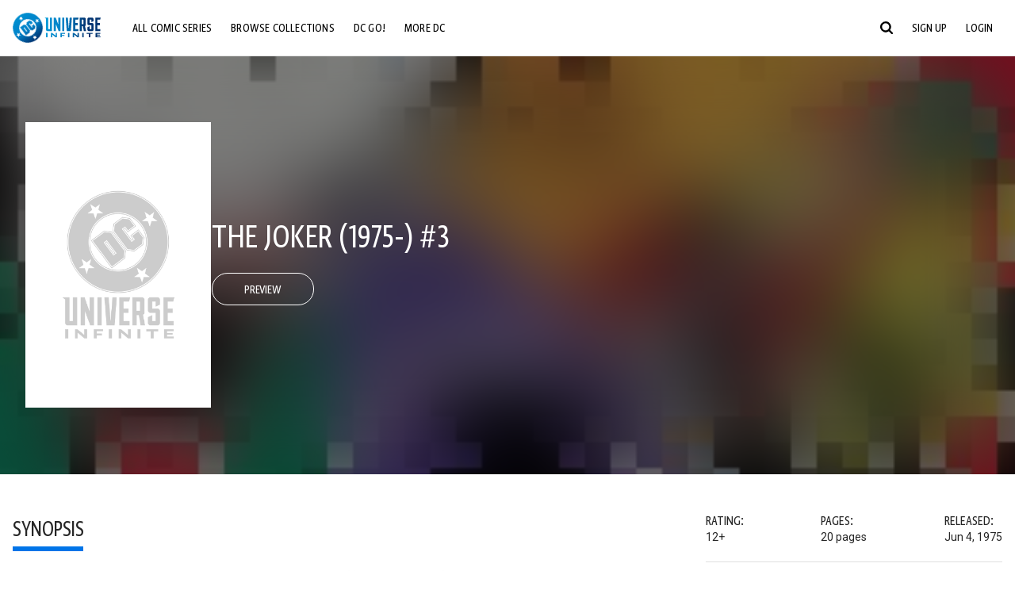

--- FILE ---
content_type: text/html;charset=utf-8
request_url: https://www.dcuniverseinfinite.com/comics/book/the-joker-1975-3/d645914b-e453-4a12-bbda-1b9d30e59b8c/edt-hero-villain-team-up-books
body_size: 81353
content:
<!DOCTYPE html><html  lang="en"><head><meta charset="utf-8">
<meta name="viewport" content="width=device-width, initial-scale=1">
<title>The Joker (1975-) #3 | DC Comics Issue</title>
<link rel="preconnect" href="https://fonts.googleapis.com">
<link rel="preconnect" href="https://fonts.gstatic.com" crossorigin>
<link href="https://fonts.googleapis.com/css2?family=Roboto:wght@400;500;700&display=swap" rel="stylesheet">
<style>@charset "UTF-8";abbr,address,article,aside,audio,b,blockquote,body,canvas,caption,cite,code,dd,del,details,dfn,div,dl,dt,em,fieldset,figcaption,figure,footer,form,h1,h2,h3,h4,h5,h6,header,hgroup,html,i,iframe,img,ins,kbd,label,legend,li,mark,menu,nav,object,ol,p,pre,q,samp,section,small,span,strong,sub,summary,sup,table,tbody,td,tfoot,th,thead,time,tr,ul,var,video{background:transparent;border:0;font-size:100%;margin:0;outline:0;padding:0;vertical-align:baseline}body{line-height:1}article,aside,details,figcaption,figure,footer,header,hgroup,menu,nav,section{display:block}nav ul{list-style:none}blockquote,q{quotes:none}blockquote:after,blockquote:before,q:after,q:before{content:"";content:none}a{background:transparent;font-size:100%;margin:0;padding:0;vertical-align:baseline}ins{text-decoration:none}ins,mark{background-color:#ff9;color:#000}mark{font-style:italic;font-weight:700}del{text-decoration:line-through}abbr[title],dfn[title]{border-bottom:1px dotted;cursor:help}table{border-collapse:collapse;border-spacing:0}hr{border:0;border-top:1px solid #ccc;display:block;height:1px;margin:1em 0;padding:0}input,select{vertical-align:middle}*,:after,:before{box-sizing:border-box}html{font-size:100%;scroll-behavior:smooth}body{background:var(--body-background,#fff);margin:0;overflow:inherit;padding:0;position:relative}body.transparent-body{background:#ffffff40}body.modal-open{overflow:hidden}body.no-bg-body{background:transparent}@media (max-width:1023px){body.mobile-menu-active{overflow-y:hidden}body.mobile-menu-active:after{background:#000000bf;content:"";height:100%;left:0;position:fixed;top:0;width:100%;z-index:1}}body>iframe{display:block}#__layout,#__nuxt,.app-wrapper,body,html{height:100%;min-height:100%}@media print{#__layout,#__nuxt,.app-wrapper,body,html{height:99%;min-height:99%}}img{display:block}imgix-picture{display:block;width:100%}picture img{height:var(--picture-img-height,auto);max-width:var(--picture-img-max-width,100%);width:var(--picture-img-width,100%)}ng-include{display:block}.bg-grey{background:#f5f5f5}.wrap-consistent{margin:var(--wrap-consistent-margin,var(--wrap-consistent-margin-top,0) var(--wrap-consistent-margin-sides,auto) var(--wrap-consistent-margin-bottom,0));max-width:var(--wrap-consistent-max-width,var(--content-max-width-plus-gutter));padding:var(--wrap-consistent-padding,var(--wrap-consistent-padding-top,0) var(--wrap-consistent-padding-sides,1rem) var(--wrap-consistent-padding-bottom,0));position:relative;width:var(--wrap-consistent-width,100%)}.wrap-consistent--pad-top,.wrap-consistent--pad-y{--wrap-consistent-padding-top:1.5rem;--wrap-consistent-padding-bottom:2.5rem}@media (min-width:650px){.wrap-consistent--pad-top,.wrap-consistent--pad-y{--wrap-consistent-padding-top:2.5rem}}.wrap-consistent--pad-top{--wrap-consistent-padding-bottom:0}.wrap-consistent--pad-none{--wrap-consistent-max-width:var(--content-max-width);--wrap-consistent-padding-sides:0}.site-content{flex:1 0 auto;overflow:hidden;padding-bottom:3rem;width:100%}.site-flex{display:flex;flex:1;flex-direction:column;max-width:100%;width:100%}.no-scroll{overflow:hidden}.mobile-show{display:none}@media (max-width:479px){.mobile-show{display:block}}@media (min-width:480px) and (max-width:1023px){.tablet-hide{display:none!important}}@media (min-width:1024px) and (max-width:1200px){.desktop-hide{display:none!important}}@media (min-width:1201px){.lg-hide{display:none!important}}@media (min-width:1440px){.xl-hide{display:none!important}}.large-only{display:none}@media (min-width:900px){.large-only{display:initial}}.portable-only{display:initial}@media (min-width:900px){.portable-only{display:none}}.mobile-hide{display:none}@media (min-width:480px){.mobile-hide{display:initial}}.success-check{color:#4caf50}.success-check svg.dc-svg-icon--icon-checkmark{background:#4caf50;border-radius:6.1875rem;color:#fff;font-size:1rem;margin-bottom:-.0625rem;padding:.1875rem}.not-functional{background-color:#ff00004d;color:red!important;outline:.1875rem dashed red;overflow:visible;position:relative}.not-functional:before{content:"NOT FUNCTIONAL";font-weight:700;left:-.1875rem;position:absolute;top:-1.5625rem}@font-face{font-display:swap;font-family:Greta Sans Condensed Std VF;src:url(/_nuxt/GretaSansCondensedStd-VF.BrxUQJCa.ttf) format("truetype")}@font-face{font-display:swap;font-family:Greta Sans Std VF;src:url(/_nuxt/GretaSansStd-VF.8NJICc-B.ttf) format("truetype")}@font-face{font-display:swap;font-family:Greta Sans Std-Black VF;src:url(/_nuxt/GretaSansStdBlack-VF.BiU77n7W.woff2) format("woff2")}:root{--black:#000;--white:#fff;--dc-blue:#0074e8;--dc-blue-active:#1064b1;--body-font-color:#262626;--body-font-family:Roboto,Helvetica Neue,Helvetica,Arial,sans-serif;--body-font-size:1.0625rem;--body-line-height:1.5;--semibold-font-weight:599;--h-tag-font-family:Greta Sans Condensed Std VF,Helvetica Neue,Helvetica,Arial,sans-serif;--h-tag-text-transform:uppercase;--h-tag-letter-spacing:-.03125rem;--h-tag-font-weight:var(--semibold-font-weight);--h-tag-font-style:normal;--h-tag-padding:.1875rem 0 0;--h1-font-weight:700;--h5-letter-spacing:0;--h6-letter-spacing:0;--content-max-width:90rem;--content-max-width-plus-gutter:calc(var(--content-max-width) + 2rem);--carousel-gutter:1rem;--carousel-gutter-negative:-1rem}[class*=dcc-font--greta-sans]{font-family:Greta Sans Std VF,Helvetica Neue,Helvetica,Arial,sans-serif}[class*=dcc-font--greta-sans-cond]{font-family:Greta Sans Condensed Std VF,Helvetica Neue,Helvetica,Arial,sans-serif}.dcc-font--greta-sans-cond{font-weight:400}.dcc-font--greta-sans-cond-semibold{font-weight:var(--semibold-font-weight)}.dcc-font--greta-sans-cond-bold{font-weight:700}.dcc-font--greta-sans-medium{font-weight:400}.dcc-font--greta-sans-bold{font-weight:700}body{color:var(--body-font-color);font-family:var(--body-font-family);font-size:var(--body-font-size);font-weight:400;line-height:var(--body-line-height);-webkit-font-smoothing:antialiased;-moz-osx-font-smoothing:grayscale}.h1,h1{font-family:var(--h1-font-family,var(--h-tag-font-family));font-size:clamp(var(--h1-font-size-min,3rem),6vw,var(--h1-font-size-max,4rem));font-style:var(--h1-font-style,var(--h-tag-font-style));font-weight:var(--h1-font-weight,var(--h-tag-font-weight));letter-spacing:var(--h1-letter-spacing,var(--h-tag-letter-spacing));line-height:clamp(var(--h1-line-height-min,1.625rem),6vw,var(--h1-line-height-max,3rem));padding:var(--h1-padding,var(--h-tag-padding));text-transform:var(--h1-text-transform,var(--h-tag-text-transform))}.h2,h2{font-family:var(--h2-font-family,var(--h-tag-font-family));font-size:clamp(var(--h2-font-size-min,2rem),4vw,var(--h2-font-size-max,3rem));font-style:var(--h2-font-style,var(--h-tag-font-style));font-weight:var(--h2-font-weight,var(--h-tag-font-weight));letter-spacing:var(--h2-letter-spacing,var(--h-tag-letter-spacing));line-height:clamp(var(--h2-line-height-min,1.375rem),4vw,var(--h2-line-height-max,2.5rem));padding:var(--h2-padding,var(--h-tag-padding));text-transform:var(--h2-text-transform,var(--h-tag-text-transform))}.h3,h3{font-family:var(--h3-font-family,var(--h-tag-font-family));font-size:clamp(var(--h3-font-size-min,1.625rem),4vw,var(--h3-font-size-max,2rem));font-style:var(--h3-font-style,var(--h-tag-font-style));font-weight:var(--h3-font-weight,var(--h-tag-font-weight));letter-spacing:var(--h3-letter-spacing,var(--h-tag-letter-spacing));line-height:clamp(var(--h3-line-height-min,1.125rem),4vw,var(--h3-line-height-max,1.625rem));padding:var(--h3-padding,var(--h-tag-padding));text-transform:var(--h3-text-transform,var(--h-tag-text-transform))}.h4,h4{font-family:var(--h4-font-family,var(--h-tag-font-family));font-size:clamp(var(--h4-font-size-min,1.125rem),4vw,var(--h4-font-size-max,1.5rem));font-style:var(--h4-font-style,var(--h-tag-font-style));font-weight:var(--h4-font-weight,var(--h-tag-font-weight));letter-spacing:var(--h4-letter-spacing,var(--h-tag-letter-spacing));line-height:clamp(var(--h4-line-height-min,1.125rem),4vw,var(--h4-line-height-max,1.25rem));padding:var(--h4-padding,var(--h-tag-padding));text-transform:var(--h4-text-transform,var(--h-tag-text-transform))}.h5,h5{font-family:var(--h5-font-family,var(--h-tag-font-family));font-size:clamp(var(--h5-font-size-min,1.125rem),3vw,var(--h5-font-size-max,1.25rem));font-style:var(--h5-font-style,var(--h-tag-font-style));font-weight:var(--h5-font-weight,var(--h-tag-font-weight));letter-spacing:var(--h5-letter-spacing,var(--h-tag-letter-spacing));line-height:clamp(var(--h5-line-height-min,1.125rem),3vw,var(--h5-line-height-max,1.125rem));padding:var(--h5-padding,var(--h-tag-padding));text-transform:var(--h5-text-transform,var(--h-tag-text-transform))}.h6,h6{font-family:var(--h6-font-family,var(--h-tag-font-family));font-size:clamp(var(--h5-font-size-min,.875rem),4vw,var(--h5-font-size-max,1rem));font-style:var(--h6-font-style,var(--h-tag-font-style));font-weight:var(--h6-font-weight,var(--h-tag-font-weight));letter-spacing:var(--h6-letter-spacing,var(--h-tag-letter-spacing));line-height:clamp(var(--h5-line-height-min,1rem),4vw,var(--h5-line-height-max,1rem));padding:var(--h6-padding,var(--h-tag-padding));text-transform:var(--h6-text-transform,var(--h-tag-text-transform))}.heading-row{--dcc-button-flex-shrink:0;align-items:center;display:flex;flex:1;gap:1rem;justify-content:space-between;padding:var(--thumbnail-row-header-padding,var(--thumbnail-row-header-padding-top,3rem) var(--thumbnail-row-header-padding-sides,0) var(--thumbnail-row-header-padding-bottom,.5rem));position:relative;top:.0625rem}.heading-row__title{--link-color:var(--thumbnail-row-title-color,var(--black));--link-hover-color:var(--thumbnail-row-title-color,var(--black));color:var(--thumbnail-row-title-color,var(--black))}@media (max-width:1279px){.heading-row__title{--h3-line-height-min:1.375rem;overflow:hidden;text-overflow:ellipsis}@supports (-webkit-line-clamp:1){.heading-row__title{display:-webkit-box;height:auto;-webkit-line-clamp:1;-webkit-box-orient:vertical}.heading-row__title:after{content:""}}}ol,ul{list-style:none}ol,ol li,ul,ul li{margin:0;padding:0}.list{margin:1rem 0 2rem;padding:0 0 0 1rem}.list__item{margin-bottom:0 0 .125rem 0}aside{font-size:.875rem;font-style:italic;line-height:1.35}a{color:var(--link-color,var(--dc-blue));cursor:pointer;font-family:var(--link-font-family,inherit);-webkit-text-decoration:var(--link-text-decoration,none);text-decoration:var(--link-text-decoration,none);transition:color .25s ease-in-out}a:focus,a:hover{color:var(--link-hover-color,#1064b1)}hr{border:solid #616161;border-width:.0625rem 0 0;clear:both;height:0;margin:.3125rem 0 1.5625rem}.pre,pre{white-space:normal}.code,code{background-color:#eee;border:.0625rem solid #e0e0e0;color:#616161;font-family:Consolas,Liberation Mono,Courier,monospace;font-size:.8125rem;font-weight:400;padding:.25rem .3125rem}pre>.code,pre>code{display:block;padding:1.25rem;white-space:normal}sub{vertical-align:sub}sup{vertical-align:super}b,strong{font-weight:700}small{font-size:.875rem}.sr-only{height:1px!important;margin:-1px!important;overflow:hidden!important;padding:0!important;width:1px!important;clip:rect(0,0,0,0)!important;border:0!important;white-space:nowrap!important}.sr-only:not(caption){position:absolute!important}.animated-ellipsis{--width:var(--animated-ellipsis-width,1rem);--left:var(--animated-ellipsis-left,0)}.animated-ellipsis:after{animation:ellipsis 1.2s steps(4) infinite;content:"…";display:inline-block;left:var(--left);margin-right:var(--width);overflow:hidden;position:relative;vertical-align:bottom;width:0}@keyframes ellipsis{to{margin-right:0;width:var(--width)}}.dcc-button{-webkit-appearance:none;-moz-appearance:none;appearance:none;background:var(--dcc-button-background,transparent);border:var(--dcc-button-border,var(--dcc-button-border-width,.0625rem) solid);border-color:var(--dcc-button-border-color,var(--dcc-button-background,currentColor));border-radius:var(--dcc-button-border-radius,62.4375rem);color:var(--dcc-button-color,var(--white));cursor:pointer;display:var(--dcc-button-display,inline-block);flex-shrink:var(--dcc-button-flex-shrink,auto);font:var(--dcc-button-font-weight,var(--semibold-font-weight)) var(--dcc-button-font-size,1.125rem)/var(--dcc-button-line-height,normal) var(--dcc-button-font-family,Greta Sans Condensed Std VF,Helvetica Neue,Helvetica,Arial,sans-serif);letter-spacing:var(--dcc-button-letter-spacing,-.0125rem);margin:var(--dcc-button-margin,0);overflow:hidden;padding:var(--dcc-button-padding,var(--dcc-button-padding-top,.625rem) var(--dcc-button-padding-sides,clamp(1.5rem,4vw,2.5rem)) var(--dcc-button-padding-bottom,.4375rem));position:relative;text-align:center;text-decoration:none;text-transform:uppercase;transition:all .25s ease;vertical-align:var(--dcc-button-vertical-align,top);white-space:nowrap;width:var(--dcc-button-width,-moz-max-content);width:var(--dcc-button-width,max-content)}.dcc-button:active,.dcc-button:focus,.dcc-button:hover{background:var(--dcc-button-hover-background,var(--dc-blue));border-color:var(--dcc-button-hover-border-color,var(--dcc-button-hover-background,var(--dc-blue)));color:var(--dcc-button-hover-color,var(--white))}.dcc-button [disabled],.dcc-button--disabled,.dcc-button:disabled{cursor:not-allowed;pointer-events:none;--dcc-button-background:var( --dcc-button-disabled-background,#d8d8d8 );--dcc-button-hover-background:var( --dcc-button-disabled-hover-background,#d8d8d8 );--dcc-button-color:var(--dcc-button-disabled-color,#757575);--dcc-button-hover-color:var( --dcc-button-disabled-hover-color,#9e9e9e )}.dcc-button a,.dcc-button a:hover{color:currentColor;transition:none}.dcc-button svg{flex-shrink:0;margin-top:var(--dcc-button-svg-margin-top,-.1875rem);max-height:var(--dcc-button-svg-max-height,1rem);max-width:var(--dcc-button-svg-max-width,1rem);position:relative}.dcc-button--icon,.dcc-button--icon-fullwidth{--dcc-button-display:var(--dcc-button-icon-display,flex);align-items:var(--dcc-button-icon-align-items,center);gap:var(--dcc-button-icon-gap,.5rem)}.dcc-button--icon svg,.dcc-button--icon-fullwidth svg{top:var(--dcc-button-icon-top,.0625rem)}.dcc-button--icon-fullwidth{--dcc-button-width:100%;justify-content:center}.dcc-button--fullwidth{--dcc-button-display:block;--dcc-button-width:100%}.dcc-button--auto-centered{--dcc-button-display:block;--dcc-button-width:max-content;--dcc-button-margin:0 auto}.dcc-button--text-lg{--dcc-button-font-size:1.375rem;--dcc-button-padding-top:.75rem;--dcc-button-padding-bottom:.625rem;--animated-ellipsis-width:1rem}.dcc-button--text-xl{--dcc-button-font-size:1.375rem;--dcc-button-line-height:1;--dcc-button-padding-top:1.0625rem;--dcc-button-padding-bottom:.875rem;--dcc-button-padding-sides:1rem;--animated-ellipsis-width:1.25rem}@media (min-width:650px){.dcc-button--text-xl{--dcc-button-font-size:1.625rem;--dcc-button-padding-top:1rem;--dcc-button-padding-bottom:.6875rem}}.dcc-button--text-arrow{--dcc-button-color:var(--dc-blue);--dcc-button-hover-color:var(--black);--dcc-button-line-height:1;--dcc-button-border:none;--dcc-button-border-radius:0;--dcc-button-padding:.125rem 1rem 0 0;--dcc-button-hover-background:none;--dcc-button-font-size:1.25rem}.dcc-button--text-arrow:before{background-color:currentColor;content:"";display:block;height:.875rem;margin-top:-.0625rem;-webkit-mask:url("data:image/svg+xml;charset=utf-8,%3Csvg xmlns='http://www.w3.org/2000/svg' fill='none' viewBox='9 4 9 16'%3E%3Cpath stroke='currentColor' stroke-linecap='round' stroke-width='2' d='m10 5 7 6.981L10 19'/%3E%3C/svg%3E") 100% 50% no-repeat;mask:url("data:image/svg+xml;charset=utf-8,%3Csvg xmlns='http://www.w3.org/2000/svg' fill='none' viewBox='9 4 9 16'%3E%3Cpath stroke='currentColor' stroke-linecap='round' stroke-width='2' d='m10 5 7 6.981L10 19'/%3E%3C/svg%3E") 100% 50% no-repeat;-webkit-mask-size:contain;mask-size:contain;position:absolute;right:0;top:50%;transform:translateY(-50%);width:.5rem}.dcc-button--back{--dcc-button-display:flex;--dcc-button-margin:0 0 0 auto}.dcc-button--blue{--dcc-button-background:var(--dc-blue);--dcc-button-hover-color:var(--white);--dcc-button-hover-background:var(--black)}.dcc-button--black{--dcc-button-background:var(--black)}.dcc-button--black-outline,.dcc-button--white{--dcc-button-color:var(--black)}.dcc-button--white{--dcc-button-background:var(--white)}.dcc-form{--dcc-form-transition:all .25s ease;--dcc-form-input-border-color:#bdbdbd;--dcc-form-warning-color:#ae7f0a;--dcc-form-error-color:#b00020;--dcc-form-outline-color:#1064b1;--marketing-locale-title-color:#757575;--marketing-locale-title-font-family:Greta Sans Std VF,Helvetica Neue,Helvetica,Arial,sans-serif;padding:var(--dcc-form-padding,0 0 2.25rem);text-align:var(--dcc-form-text-align,left)}@media (min-width:650px){.dcc-form .marketing-locale{--marketing-locale-title-font-size:1.125rem}}.dcc-form__group{color:var(--dcc-form-color,#757575);padding:var(--dcc-form-group-padding,0 0 2.25rem);position:relative}.dcc-form__label{font-family:var(--dcc-form-label-font-family,"Greta Sans Std VF","Helvetica Neue",Helvetica,Arial,sans-serif);font-size:var(--dcc-form-label-font-size,1.125rem);font-weight:var(--dcc-form-label-font-weight,bold);left:var(--dcc-form-label-position-left,0);position:absolute;right:var(--dcc-form-label-position-right,auto);top:.625rem;-webkit-user-select:none;-moz-user-select:none;user-select:none}.dcc-form__input,.dcc-form__label{transition:var(--dcc-form-transition)}.dcc-form__input{background:transparent;border:0;border-bottom:.0625rem solid var(--dcc-form-input-border-color);border-radius:0;color:var(--dcc-form-input-color,#000);font-family:var(--dcc-form-input-font-family,Roboto,Helvetica Neue,Helvetica,Arial,sans-serif);font-size:var(--dcc-form-input-font-size,1rem);font-weight:500;line-height:1;margin:0;outline:none;padding:var(--dcc-form-input-padding,1.1875rem 0 .125rem);width:100%}.dcc-form__input:focus,.dcc-form__input:focus+.dcc-form__hint{border-color:var(--dcc-form-input-border-active-color,#1064b1)}.dcc-form__input.has-text~label,.dcc-form__input:focus~label{font-size:var(--dcc-form-label-focus-font-size,.9375rem);top:-.125rem}.dcc-form__input.has-error,.dcc-form__input.has-error+.dcc-form__hint{border-color:var(--dcc-form-warning-color)}.dcc-form__input.has-hint{padding-left:var(--dcc-form-input-has-hint-padding-left,0);padding-right:var(--dcc-form-input-has-hint-padding-right,1.75rem);width:calc(100% - 1.75rem)}.dcc-form__input:-webkit-autofill,.dcc-form__input:-webkit-autofill:active,.dcc-form__input:-webkit-autofill:focus,.dcc-form__input:-webkit-autofill:hover{-webkit-transition:background 50000s ease-in-out 0s;transition:background 50000s ease-in-out 0s}.dcc-form__hint{border-bottom:.0625rem solid var(--dcc-form-input-border-color);color:var(--dcc-form-color,#757575);cursor:pointer;display:block;height:2.5625rem;left:var(--dcc-form-hint-position-left,auto);padding:0 .25rem;position:absolute;right:var(--dcc-form-hint-position-right,0);top:0;transition:var(--dcc-form-transition);width:1.75rem}.dcc-form__hint:focus-within,.dcc-form__hint:hover{color:var(--dcc-form-outline-color,#1064b1);outline-color:var(--dcc-form-outline-color,#1064b1)}.dcc-form__hint svg{height:100%;width:100%}.dcc-form__checkbox-group{display:grid;gap:.625rem 1.25rem;grid-template-columns:1.5rem auto;padding:0 0 .25rem}.dcc-form__checkbox-group--info-only{display:block}.dcc-form__checkbox-input{-webkit-appearance:none;-moz-appearance:none;appearance:none;border:.0625rem solid var(--dcc-form-input-border-color);border-radius:.25rem;color:var(--dcc-form-input-border-color);cursor:pointer;height:1.5rem;position:relative;transition:background .25s cubic-bezier(.1,.1,.25,1);width:1.5rem}.dcc-form__checkbox-input:before{border:0 solid #fff;border-width:0 .125rem .125rem 0;content:"";display:block;height:.875rem;left:.4375rem;opacity:0;position:absolute;top:.125rem;transform:rotate(45deg);width:.5rem}.dcc-form__checkbox-input:checked{background:var(--dcc-form-checkbox-active-background,#0074e8);border-color:var(--dcc-form-checkbox-active-background,#0074e8);color:#fff}.dcc-form__checkbox-input:checked:before{opacity:1}.dcc-form__checkbox-input:checked~label:before{clip-path:polygon(0 0,100% 0,100% 100%,0 100%)}.dcc-form__checkbox-input:focus-within,.dcc-form__checkbox-input:hover{outline-color:var(--dcc-form-outline-color,#1064b1)}.dcc-form__checkbox-label{cursor:pointer;padding:.25rem 0 0;position:relative;-webkit-user-select:none;-moz-user-select:none;user-select:none}.dcc-form__message{font-size:.875rem;margin-bottom:-1.375rem;min-height:1.375rem;padding-left:1.25rem;padding-top:.1875rem;position:relative}.dcc-form__message--error:after,.dcc-form__message--warning:after{border-radius:50%;color:#fff;content:"!";display:block;font-size:.875rem;height:1rem;left:0;line-height:1.3;position:absolute;text-align:center;top:50%;transform:translateY(-50%);width:1rem}.dcc-form__message--warning{color:var(--dcc-form-warning-color)}.dcc-form__message--warning:after{background:var(--dcc-form-warning-color)}.dcc-form__message--error{color:var(--dcc-form-error-color)}.dcc-form__message--error:after{background:var(--dcc-form-error-color)}.dcc-form__message--help{padding-left:0}.dcc-form__message+.dcc-form__message{margin-top:1.375rem}.dcc-form__password-info{display:grid;gap:0 1.25rem;grid-template-columns:repeat(2,1fr);list-style:disc;padding:var(--dcc-form-password-info-padding,.3125rem 0 0 1.25rem)}.dcc-form__button{margin-top:1.5625rem}[class=lang-ar] .dcc-form{--dcc-form-text-align:right;--dcc-form-label-position-left:auto;--dcc-form-label-position-right:0;--dcc-form-input-has-hint-padding-right:0;--dcc-form-input-has-hint-padding-left:1.75rem;--dcc-form-hint-position-right:auto;--dcc-form-hint-position-left:0;--dcc-form-password-info-padding:.3125rem 1.25rem 0 0}.regflow-page{--dcc-regflow-height:100%;--dcc-regflow-wrapper-height:100%;--age-gate-dcc-button-font-size:1.375rem;--age-gate-dcc-button-border-width:0;--age-gate-dcc-button-hover-background:#000;--age-gate-dcc-button-padding:.8125rem 3rem .6875rem;--age-gate-heading-font-family:Greta Sans Condensed Std VF,Helvetica Neue,Helvetica,Arial,sans-serif;--age-gate-heading-font-weight:var(--semibold-font-weight);--age-gate-heading-font-size:2.75rem;--age-gate-input-background:#fff;--age-gate-input-border-width:.125rem;--age-gate-input-border-radius:.25rem;--age-gate-input-error-border-width:.125rem;--age-gate-number-type-font-family:Greta Sans Condensed Std VF,Helvetica Neue,Helvetica,Arial,sans-serif;--age-gate-number-type-font-weight:var(--semibold-font-weight);display:flex;flex:1;flex-direction:var(--regflow-page-flex-direction,column-reverse);height:var(--regflow-page-height,auto);justify-content:center;width:100%}@media (min-width:650px){.regflow-page{--dcc-regflow-height:auto;--dcc-regflow-wrapper-height:auto;--dcc-regflow-padding-top:2.5rem;--dcc-regflow-padding-bottom:2.5rem;--dcc-regflow-errors-top:-.875rem;--regflow-page-column-justify-content:center;--regflow-page-register-column-background:none;--regflow-page-login-column-background:none;--regflow-page-column-right-padding:6.25rem 2.5rem 2.5rem;--regflow-page-column-center-padding:4.375rem 2.5rem}}@media (min-width:900px){.regflow-page{--dcc-regflow-margin:0;--regflow-page-height:100%;--regflow-page-flex-direction:row;--regflow-page-column-margin:0;--regflow-page-column-padding:2.5rem;--regflow-page-column-right-padding:inherit;--regflow-page-column-right-overflow:auto}}@media (width:64rem) and (height:48rem) and (orientation:landscape){.regflow-page{--regflow-page-column-right-padding:2.5rem}}@media (min-width:56.25rem) and (min-height:64rem){.regflow-page{--regflow-page-column-right-padding:2.5rem;--regflow-page-column-right-justify-content:center}}.regflow-page__column{display:flex;flex:1;flex-direction:column;margin:var(--regflow-page-column-margin,0 auto);overscroll-behavior:none;padding:var(--regflow-page-column-padding,0);width:100%}.regflow-page__column--left{background-position:top;background-repeat:no-repeat;background-size:cover;justify-content:var(--regflow-page-column-left-justify-content,center);overflow-y:var(--regflow-page-column-left-overflow,visible);padding:var(--regflow-page-column-left-padding,var(--regflow-page-column-padding,0))}.regflow-page__column--right{justify-content:var(--regflow-page-column-right-justify-content,center);overflow-y:var(--regflow-page-column-right-overflow,visible);padding:var(--regflow-page-column-right-padding,var(--regflow-page-column-padding,0))}.regflow-page__column--center{align-items:var(--regflow-page-column-center-align-items,center);justify-content:var(--regflow-page-column-center-justify-content,center);overflow-y:var(--regflow-page-column-center-overflow,visible);padding:var(--regflow-page-column-center-padding,var(--regflow-page-column-padding,0))}.regflow-page--register .regflow-page__column--left{background-image:var(--regflow-page-register-column-background,url(/_nuxt/register_page.DMws4Ve_.jpg))}.regflow-page--login{--regflow-page-column-right-justify-content:center}.regflow-page--login .regflow-page__column--left{background-image:var(--regflow-page-login-column-background,url(/_nuxt/login_page.Xq43Ans5.jpg))}.dcc-regflow{border-radius:var(--dcc-regflow-border-radius,0);box-shadow:var(--dcc-regflow-shadow,0 .625rem 2.1875rem 0 rgba(0,0,0,.5));color:var(--dcc-regflow-color,#757575);font-family:var(--dcc-regflow-font-family,Greta Sans Std VF,Helvetica Neue,Helvetica,Arial,sans-serif);font-size:var(--dcc-regflow-font-size,1.125rem);height:var(--dcc-regflow-height,inherit);letter-spacing:var(--dcc-regflow-letter-spacing,-.0125rem);line-height:1.33;margin:var(--dcc-regflow-margin,var(--dcc-regflow-margin-top,0) var(--dcc-regflow-margin-sides,auto) var(--dcc-regflow-margin-bottom,0));max-width:var(--dcc-regflow-max-width,100%);text-align:var(--dcc-regflow-text-align,center);text-wrap:balance;width:var(--dcc-regflow-width,100%)}@media (min-width:650px){.dcc-regflow{--dcc-regflow-max-width:30rem;--dcc-regflow-border-radius:.25rem}}.dcc-regflow__wrapper{background:var(--dcc-regflow-background,#fff);border-radius:var(--dcc-regflow-border-radius,0);height:var(--dcc-regflow-wrapper-height,inherit);padding:var(--dcc-regflow-padding,var(--dcc-regflow-padding-top,5.3125rem) var(--dcc-regflow-padding-sides,2.5rem) var(--dcc-regflow-padding-bottom,4.375rem));position:relative}.dcc-regflow__errors{border-radius:.25rem;left:0;padding-left:var(--dcc-regflow-errors-padding-left,inherit);padding-right:var(--dcc-regflow-errors-padding-right,inherit);position:var(--dcc-regflow-errors-position,absolute);right:0;top:var(--dcc-regflow-errors-top,2.0625rem)}.dcc-regflow__errors>div.error-message{background:var(--dcc-regflow-errors-background,#b00020);border:var(--dcc-regflow-errors-border,.125rem solid #fff);border-radius:3.125rem;color:var(--dcc-regflow-errors-color,#fff);margin-bottom:0;padding:.3125rem 1.25rem .25rem 1.875rem}.dcc-regflow__errors>div.error-message>div{font-family:inherit;font-size:1.0625rem;line-height:1;padding:.125rem 0 0;text-wrap:pretty}.dcc-regflow__errors>div.error-message>div:before{background:var(--dcc-regflow-errors-icon-background,#fff);color:var(--dcc-regflow-errors-icon-color,#b00020);font-size:1.0625rem;height:1.1875rem;left:.375rem;line-height:1.375rem;margin:0;padding:0;position:absolute;top:50%;transform:translateY(-50%);width:1.1875rem}@media (max-width:649px){.dcc-regflow__errors{--dcc-regflow-errors-top:4.5625rem}.dcc-regflow__errors+h1{--dcc-regflow-title-padding:2.5rem 0 .8125rem}}.dcc-regflow__title{color:var(--dcc-regflow-title-color,#000);font-family:var(--dcc-regflow-title-font-family,var(--h-tag-font-family));font-size:var(--dcc-regflow-title-font-size,2.75rem);letter-spacing:var(--dcc-regflow-title-letter-spacing,-.03125rem);line-height:var(--dcc-regflow-title-line-height,.89);padding:var(--dcc-regflow-title-padding,0 0 .8125rem);text-align:var(--dcc-regflow-title-text-align,inherit)}.dcc-regflow__help,.dcc-regflow__subtitle{padding:0 0 1.25rem}.dcc-regflow__legal{font-size:var(--dcc-regflow-legal-font-size,1.125rem)}.dcc-regflow__legal~.dcc-regflow__legal{padding-top:1.25rem}.dcc-regflow__button-group{display:flex;flex-direction:column;gap:1rem;padding:2.25rem 0 0}@media (min-width:650px){.dcc-regflow__button-group{flex-direction:row}}.dcc-regflow__button-group~.dcc-regflow__legal{padding-top:2.25rem}.dcc-regflow__heading-image{color:#0074e8;display:flex;justify-content:center;margin:0 0 2rem;max-height:6.25rem}.dcc-regflow__generic-content{padding:0 0 2.25rem}.dcc-regflow__list{color:#000}.dcc-regflow__list li{padding:.25rem 0}.dcc-regflow__error-icon,.dcc-regflow__success-icon{--dc-svg-icon-color:var(--white);align-items:center;background:#4caf50;border-radius:100%;display:flex;font-size:3.25rem;justify-content:center;margin:0 auto 1.5rem;padding:.625rem}.dcc-regflow__error-icon{background:#b00020}[class=lang-ar] .dcc-regflow,[class=lang-es] .dcc-regflow,[class=lang-jp] .dcc-regflow,[class=lang-ko] .dcc-regflow,[class=lang-ru] .dcc-regflow,[class=lang-zh] .dcc-regflow{--dcc-regflow-title-font-size:2.125rem;--dcc-regflow-title-font-family:Roboto,Helvetica Neue,Helvetica,Arial,sans-serif;--dcc-regflow-title-letter-spacing:-.09375rem;--dcc-regflow-title-line-height:1.1;--dcc-regflow-title-padding:0 0 1.25rem;font-weight:700}[class=lang-ar] .dcc-regflow{direction:rtl}.thumb-issue-grid__title-row{--h3-padding:0 0 1rem;grid-column:1/-1}.thumb-issue-grid__items{--thumb-issue-grid-item-max-width:9.75rem;--thumb-issue-max-width:100%;-moz-column-gap:1.5rem;column-gap:1.5rem;display:grid;grid-template-columns:repeat(auto-fill,minmax(var(--thumb-issue-grid-item-max-width),1fr));justify-items:stretch;padding:var(--thumb-issue-grid-items-padding);row-gap:2rem}@media (min-width:650px){.thumb-issue-grid__items{--thumb-issue-grid-item-max-width:11.25rem}}@media (min-width:1024px){.thumb-issue-grid__items{--thumb-issue-grid-item-max-width:13.125rem}}.thumb-issue-grid__items--all,.thumb-issue-grid__items--collection,.thumb-issue-grid__items--userlist{--thumb-issue-grid-item-max-width:16.25rem}@media (min-width:1024px){.thumb-issue-grid__items--all,.thumb-issue-grid__items--collection,.thumb-issue-grid__items--userlist{--thumb-issue-grid-item-max-width:18.75rem}}@media (min-width:1280px){.thumb-issue-grid__items--all,.thumb-issue-grid__items--collection,.thumb-issue-grid__items--userlist{--thumb-issue-grid-item-max-width:24.375rem}}.thumb-issue-grid__items--all{align-items:center}@media (min-width:1280px){.thumb-issue-grid__items--all{--thumb-issue-grid-item-max-width:18.75rem}}.thumb-issue-grid__items .thumb-issue--collection,.thumb-issue-grid__items .thumb-issue--userlist{--thumb-issue-min-width:24.375rem;--thumb-issue-max-width:34rem;--thumb-issue-clamp-variable:95vw}</style>
<style>.page-leave-active{transition:all .15s}.page-enter-active{transition-delay:.25s;transition:all .25s}.layout-enter-from,.layout-leave-to,.page-enter-from,.page-leave-to{left:0;opacity:0;position:absolute;top:0;width:100%}.layout-enter-active,.layout-leave-active{transition:all .65s}.layout-enter-active .slider,.layout-leave-active .slider,.page-enter-active .slider,.page-leave-active .slider{opacity:0}.input-radio{font-size:1rem;height:2.125rem;line-height:2.125rem;padding-left:.9375rem;position:relative}.input-radio--inline{display:inline-block;margin-right:.9375rem}.input-radio__input{left:-9999px;position:absolute;visibility:hidden}.input-radio__label{cursor:pointer;padding:0 .75rem}.input-radio__label:before{background:transparent;border:1px solid #757575;border-radius:100%;box-shadow:inset 0 1px #e0e0e0;content:" ";height:.9375rem;left:0;position:absolute;top:50%;transform:translate3d(0,-50%,0);transition:all .1s linear;width:.9375rem}.input-radio__label:after{background:#4caf50;border-radius:100%;content:" ";height:.9375rem;left:0;position:absolute;top:50%;transform:translate3d(0,-50%,0) scale(0);transition:all .1s linear;width:.9375rem}.input-radio__input:checked+label:before{border-color:#4caf50;box-shadow:inset 0 0 #e0e0e0}.input-radio__input:checked+label:after{transform:translate3d(0,-50%,0) scale(.5)}.input-radio__input[disabled]+label{cursor:default;opacity:.3;pointer-events:none}input[type=range]{align-items:center;-webkit-appearance:none;-moz-appearance:none;appearance:none;background:none;cursor:pointer;display:flex;height:100%;min-height:1.625em;overflow:hidden;width:160px}input[type=range]:focus{box-shadow:none;outline:none}input[type=range]::-webkit-slider-runnable-track{background:#0074e8;border-radius:.625em;content:"";height:.375em;pointer-events:none}input[type=range]::-webkit-slider-thumb{-webkit-appearance:none;appearance:none;background:#0074e8;border:.0625em solid #0074e8;border-radius:1.625em;box-shadow:.3125em 0 0 -.625em #757575,6px 0 0 -.625em #757575,7px 0 0 -.625em #757575,8px 0 0 -.625em #757575,9px 0 0 -.625em #757575,10px 0 0 -.625em #757575,11px 0 0 -.625em #757575,12px 0 0 -.625em #757575,13px 0 0 -.625em #757575,14px 0 0 -.625em #757575,15px 0 0 -.625em #757575,16px 0 0 -.625em #757575,17px 0 0 -.625em #757575,18px 0 0 -.625em #757575,19px 0 0 -.625em #757575,20px 0 0 -.625em #757575,21px 0 0 -.625em #757575,22px 0 0 -.625em #757575,23px 0 0 -.625em #757575,24px 0 0 -.625em #757575,25px 0 0 -.625em #757575,26px 0 0 -.625em #757575,27px 0 0 -.625em #757575,28px 0 0 -.625em #757575,29px 0 0 -.625em #757575,30px 0 0 -.625em #757575,31px 0 0 -.625em #757575,32px 0 0 -.625em #757575,33px 0 0 -.625em #757575,34px 0 0 -.625em #757575,35px 0 0 -.625em #757575,36px 0 0 -.625em #757575,37px 0 0 -.625em #757575,38px 0 0 -.625em #757575,39px 0 0 -.625em #757575,40px 0 0 -.625em #757575,41px 0 0 -.625em #757575,42px 0 0 -.625em #757575,43px 0 0 -.625em #757575,44px 0 0 -.625em #757575,45px 0 0 -.625em #757575,46px 0 0 -.625em #757575,47px 0 0 -.625em #757575,48px 0 0 -.625em #757575,49px 0 0 -.625em #757575,50px 0 0 -.625em #757575,51px 0 0 -.625em #757575,52px 0 0 -.625em #757575,53px 0 0 -.625em #757575,54px 0 0 -.625em #757575,55px 0 0 -.625em #757575,56px 0 0 -.625em #757575,57px 0 0 -.625em #757575,58px 0 0 -.625em #757575,59px 0 0 -.625em #757575,60px 0 0 -.625em #757575,61px 0 0 -.625em #757575,62px 0 0 -.625em #757575,63px 0 0 -.625em #757575,64px 0 0 -.625em #757575,65px 0 0 -.625em #757575,66px 0 0 -.625em #757575,67px 0 0 -.625em #757575,68px 0 0 -.625em #757575,69px 0 0 -.625em #757575,70px 0 0 -.625em #757575,71px 0 0 -.625em #757575,72px 0 0 -.625em #757575,73px 0 0 -.625em #757575,74px 0 0 -.625em #757575,75px 0 0 -.625em #757575,76px 0 0 -.625em #757575,77px 0 0 -.625em #757575,78px 0 0 -.625em #757575,79px 0 0 -.625em #757575,80px 0 0 -.625em #757575,81px 0 0 -.625em #757575,82px 0 0 -.625em #757575,83px 0 0 -.625em #757575,84px 0 0 -.625em #757575,85px 0 0 -.625em #757575,86px 0 0 -.625em #757575,87px 0 0 -.625em #757575,88px 0 0 -.625em #757575,89px 0 0 -.625em #757575,90px 0 0 -.625em #757575,91px 0 0 -.625em #757575,92px 0 0 -.625em #757575,93px 0 0 -.625em #757575,94px 0 0 -.625em #757575,95px 0 0 -.625em #757575,96px 0 0 -.625em #757575,97px 0 0 -.625em #757575,98px 0 0 -.625em #757575,99px 0 0 -.625em #757575,100px 0 0 -.625em #757575,101px 0 0 -.625em #757575,102px 0 0 -.625em #757575,103px 0 0 -.625em #757575,104px 0 0 -.625em #757575,105px 0 0 -.625em #757575,106px 0 0 -.625em #757575,107px 0 0 -.625em #757575,108px 0 0 -.625em #757575,109px 0 0 -.625em #757575,110px 0 0 -.625em #757575,111px 0 0 -.625em #757575,112px 0 0 -.625em #757575,113px 0 0 -.625em #757575,114px 0 0 -.625em #757575,115px 0 0 -.625em #757575,116px 0 0 -.625em #757575,117px 0 0 -.625em #757575,118px 0 0 -.625em #757575,119px 0 0 -.625em #757575,120px 0 0 -.625em #757575,121px 0 0 -.625em #757575,122px 0 0 -.625em #757575,123px 0 0 -.625em #757575,124px 0 0 -.625em #757575,125px 0 0 -.625em #757575,126px 0 0 -.625em #757575,127px 0 0 -.625em #757575,128px 0 0 -.625em #757575,129px 0 0 -.625em #757575,130px 0 0 -.625em #757575,131px 0 0 -.625em #757575,132px 0 0 -.625em #757575,133px 0 0 -.625em #757575,134px 0 0 -.625em #757575,135px 0 0 -.625em #757575,136px 0 0 -.625em #757575,137px 0 0 -.625em #757575,138px 0 0 -.625em #757575,139px 0 0 -.625em #757575,140px 0 0 -.625em #757575,141px 0 0 -.625em #757575,142px 0 0 -.625em #757575,143px 0 0 -.625em #757575,144px 0 0 -.625em #757575,145px 0 0 -.625em #757575,146px 0 0 -.625em #757575,147px 0 0 -.625em #757575,148px 0 0 -.625em #757575,149px 0 0 -.625em #757575,150px 0 0 -.625em #757575,151px 0 0 -.625em #757575,152px 0 0 -.625em #757575,153px 0 0 -.625em #757575,154px 0 0 -.625em #757575,155px 0 0 -.625em #757575,156px 0 0 -.625em #757575,157px 0 0 -.625em #757575,158px 0 0 -.625em #757575,159px 0 0 -.625em #757575,160px 0 0 -.625em #757575;height:1.625em;margin-top:-.625em;width:1.625em}input[type=range]::-moz-range-track{height:.375em;width:160px}input[type=range]::-moz-range-thumb{background:#0074e8;border:.0625em solid #0074e8;border-radius:1.625em;height:1.625em;position:relative;width:1.625em}input[type=range]::-moz-range-progress{background:#0074e8;border:0;height:.375em;margin-top:0}input[type=range]::-ms-track{background:transparent;border:0;border-color:transparent;border-radius:0;border-width:0;color:transparent;height:.375em;margin-top:.625em;width:160px}input[type=range]::-ms-thumb{background:#0074e8;border:.0625em solid #0074e8;border-radius:1.625em;height:1.625em;width:1.625em}input[type=range]::-ms-fill-lower{background:#0074e8;border-radius:0}input[type=range]::-ms-fill-upper{background:#757575;border-radius:0}input[type=range]::-ms-tooltip{display:none}.dc-select{-webkit-appearance:none;-moz-appearance:none;appearance:none;background:var(--white) url("data:image/svg+xml;charset=utf-8,%3Csvg xmlns='http://www.w3.org/2000/svg' fill='none' viewBox='0 0 24 25'%3E%3Cpath stroke='currentColor' stroke-linecap='round' stroke-width='2' d='m19 9.5-6.981 7L5 9.5'/%3E%3C/svg%3E") 100% .75rem no-repeat;background-position:right .75rem center;background-size:1.5rem;border:solid var(--dc-select-border-color,#d8d8d8);border-radius:var(--dc-select-border-radius,.5rem);border-width:var(--dc-select-border-width,.0625rem);color:var(--black);font-family:var(--dc-select-font-family,Greta Sans Condensed Std VF,Helvetica Neue,Helvetica,Arial,sans-serif);font-size:var(--dc-select-font-size,1.25rem);font-weight:var(--semibold-font-weight,599);margin:var(--dc-select-margin,0);max-width:var(--dc-select-max-width,11.875rem);padding:var(--dc-select-padding,.75rem 3rem .5rem 1rem);position:relative;width:100%}.dc-select::-ms-expand{display:none}.dc-select__wrap{align-items:center;border:solid var(--dc-select-wrap-border-color,#d8d8d8);border-width:var(--dc-select-wrap-border-width,0);display:flex;gap:var(--dc-select-wrap-gap,.75rem);margin:var(--dc-select-wrap-margin,0)}.dc-select__label{line-height:1;padding-top:.25rem;text-wrap:nowrap}.input-text{font-size:1rem;position:relative}.input-text__input{-webkit-appearance:none;-moz-appearance:none;appearance:none;background-color:transparent;border-color:#bdbdbd;border-width:0 0 .125em;color:#000;display:inline-block;font-family:inherit;font-size:1em;height:1.5em;margin:.6875em 0;outline:none;padding:0 .125em;transition:.1s linear;width:100%}.input-text__input:focus{font-weight:500}.input-text__input--textarea{color:#000;font-family:inherit;height:auto;margin-top:.25em;min-height:5.25em;padding-top:0;resize:none}.input-text__input--search{color:#000;font-family:inherit;font-size:1em;height:1.5em;padding-left:2.3125em;transition:.1s linear;width:100%}.input-text__input--dark{border-color:#fff;color:#fff}.input-text__input--dark::-moz-placeholder{color:#fff}.input-text__input--dark::placeholder{color:#fff}.input-text__input[disabled]{border-color:#757575;color:#757575}.input-text__input[disabled]::-moz-placeholder{color:#757575}.input-text__input[disabled]::placeholder{color:#757575}.input-text__label{color:#9e9e9e;font-size:1em;font-weight:400;line-height:1;padding:0;text-transform:uppercase}.input-text__input:focus{background-color:transparent}.input-text__input:focus+label{font-size:1em}.input-text__input--search.ng-not-empty,.input-text__input--search:focus{background:none;border:0}.input-text__input--search.ng-not-empty+label,.input-text__input--search:focus+label{font-size:1em}.input-text__input:focus{border-color:#0074e8;outline:0}.input-text__input--search:focus{outline:0}.input-text__input--search:focus+label{color:#009688}.input-text--select:before{border:.3125em solid transparent;border-top-color:#9e9e9e;content:" ";height:0;position:absolute;right:0;top:50%;width:0}.input-text--large{font-size:20}.input-text.is-not-empty .input-text__label{font-size:1em}.input-text .ng-dirty.ng-invalid,.input-text__input.is-invalid{border-color:#ae7f0a}.input-text.is-invalid .input-text__input:focus{background-color:transparent;border:.0625em solid #b00020;box-shadow:0 0 .25em #b00020}.input-text.is-invalid .input-text__field-error{color:#b00020}.input-text.is-valid .input-text__input{border-bottom:.0625em solid #4caf50}.input-text.is-valid .input-text__label{color:#4caf50}.input-text__message{height:1rem;position:relative;text-align:left}.input-text__message--error{color:#ae7f0a}.input-text__message--error div:after{background-color:transparent;border:1px solid #ae7f0a;border-radius:50%;color:#ae7f0a;content:"!";display:inline-block;font-size:.75em;line-height:1em;padding:.25em .625em;position:absolute;right:0;text-align:center;top:0}.input-toggle{display:flex;height:calc(var(--input-toggle-height, 1.375rem) + .25rem);position:relative;width:var(--input-toggle-width,3.25rem)}.input-toggle *{cursor:pointer}.input-toggle__input{opacity:0;position:absolute}.input-toggle__input:not(:disabled):focus-visible+label{outline-color:var(--input-toggle-outline-color,#1064b1)}.input-toggle__label{background:var(--input-toggle-color-unchecked,#d8d8d8);border-radius:62.4375rem;height:calc(var(--input-toggle-height, 1.375rem) + .25rem);left:0;outline:.125rem solid transparent;outline-offset:.0625rem;position:absolute;top:0;transition:all .3s cubic-bezier(.86,0,.07,1);width:var(--input-toggle-width,3.25rem)}.input-toggle__label:after{background:var(--input-toggle-button-color,#fff);border-radius:62.4375rem;box-shadow:0 .0625rem .125rem #00000080;content:"";display:block;height:var(--input-toggle-height,1.375rem);left:.125rem;position:absolute;top:50%;transform:translateY(-50%);transition:all .3s cubic-bezier(.86,0,.07,1);width:var(--input-toggle-height,1.375rem)}.input-toggle__label.disabled{cursor:not-allowed}.input-toggle__label.disabled:after{cursor:not-allowed;pointer-events:none}.input-toggle__input:checked+label{background:var(--input-toggle-color-checked,#0074e8)}.input-toggle__input:checked+label:after{transform:translate(120%,-50%)}.input-toggle__wrap{align-items:center;display:flex;gap:.75rem;justify-content:var(--input-toggle-justify-content,end);line-height:1}.input-toggle__wrap *{cursor:pointer}.input-toggle__wrap>label{padding-top:.25rem}.tooltip{position:relative}.tooltip:after,.tooltip:before{backface-visibility:hidden;opacity:0;pointer-events:none;position:absolute;transition:.3s ease;transition-delay:0s;visibility:hidden;z-index:1000000}.tooltip:hover:after,.tooltip:hover:before{opacity:1;transition-delay:.1s;visibility:visible}.tooltip:before{background:transparent;border:.375rem solid transparent;content:"";position:absolute;z-index:1000001}.tooltip:after{background:#424242;border-radius:.25rem;box-shadow:0 .625rem 1.25rem #0006;color:#fff;content:attr(data-tooltip);font-size:.8125rem;font-weight:700;line-height:.8125rem;padding:.5rem .625rem;white-space:nowrap}.tooltip--top:after,.tooltip--top:before{bottom:100%;left:50%;transform:translate3d(-50%,0,0)}.tooltip--top:before{border-top-color:#424242;margin-bottom:-.7125rem}.tooltip--top:focus:after,.tooltip--top:focus:before,.tooltip--top:hover:after,.tooltip--top:hover:before{transform:translate3d(-50%,-.75rem,0)}.tooltip--bottom:after,.tooltip--bottom:before{left:50%;top:100%;transform:translate3d(-50%,0,0)}.tooltip--bottom:before{border-bottom-color:#424242;margin-top:-.7125rem}.tooltip--bottom:focus:after,.tooltip--bottom:focus:before,.tooltip--bottom:hover:after,.tooltip--bottom:hover:before{transform:translate3d(-50%,.75rem,0)}.tooltip--right:after,.tooltip--right:before{bottom:50%;left:100%;transform:translate3d(0,50%,0)}.tooltip--right:before{border-right-color:#424242;margin-left:-.7125rem}.tooltip--right:focus:after,.tooltip--right:focus:before,.tooltip--right:hover:after,.tooltip--right:hover:before{transform:translate3d(.75rem,50%,0)}.tooltip--left:after,.tooltip--left:before{bottom:50%;right:100%;transform:translate3d(0,50%,0)}.tooltip--left:before{border-left-color:#424242;margin-right:-.7125rem}.tooltip--left:focus:after,.tooltip--left:focus:before,.tooltip--left:hover:after,.tooltip--left:hover:before{transform:translate3d(-.75rem,50%,0)}.tooltip--top-right:after,.tooltip--top-right:before{bottom:100%;left:50%;transform:translateZ(0)}.tooltip--top-right:before{border-top-color:#424242;margin-bottom:-.7125rem}.tooltip--top-right:after{margin-left:-.375rem}.tooltip--top-right:focus:after,.tooltip--top-right:focus:before,.tooltip--top-right:hover:after,.tooltip--top-right:hover:before{transform:translate3d(0,-.75rem,0)}.tooltip--top-left:after,.tooltip--top-left:before{bottom:100%;left:50%;transform:translate3d(-100%,0,0)}.tooltip--top-left:before{border-top-color:#424242;margin-bottom:-.7125rem}.tooltip--top-left:after{margin-left:.375rem}.tooltip--top-left:focus:after,.tooltip--top-left:focus:before,.tooltip--top-left:hover:after,.tooltip--top-left:hover:before{transform:translate3d(-100%,-.75rem,0)}.tooltip--bottom-right:after,.tooltip--bottom-right:before{left:50%;top:100%;transform:translateZ(0)}.tooltip--bottom-right:before{border-bottom-color:#424242;margin-top:-.7125rem}.tooltip--bottom-right:after{margin-left:-.75rem}.tooltip--bottom-right:focus:after,.tooltip--bottom-right:focus:before,.tooltip--bottom-right:hover:after,.tooltip--bottom-right:hover:before{transform:translate3d(0,.75rem,0)}.tooltip--bottom-left:after,.tooltip--bottom-left:before{left:50%;top:100%;transform:translate3d(-100%,0,0)}.tooltip--bottom-left:before{border-bottom-color:#424242;margin-top:-.7125rem}.tooltip--bottom-left:after{margin-left:.69375rem}.tooltip--bottom-left:focus:after,.tooltip--bottom-left:focus:before,.tooltip--bottom-left:hover:after,.tooltip--bottom-left:hover:before{transform:translate3d(-100%,.75rem,0)}.tooltip--inline{display:inline-block}</style>
<style>.jsoneditor,.jsoneditor-modal{-webkit-text-size-adjust:none;-moz-text-size-adjust:none;text-size-adjust:none}.jsoneditor input,.jsoneditor input:not([type]),.jsoneditor input[type=search],.jsoneditor input[type=text],.jsoneditor-modal input,.jsoneditor-modal input:not([type]),.jsoneditor-modal input[type=search],.jsoneditor-modal input[type=text]{border:inherit;box-shadow:none;box-sizing:inherit;font-family:inherit;font-size:inherit;height:auto;line-height:inherit;padding:inherit;transition:none}.jsoneditor input:focus,.jsoneditor input:not([type]):focus,.jsoneditor input[type=search]:focus,.jsoneditor input[type=text]:focus,.jsoneditor-modal input:focus,.jsoneditor-modal input:not([type]):focus,.jsoneditor-modal input[type=search]:focus,.jsoneditor-modal input[type=text]:focus{border:inherit;box-shadow:inherit}.jsoneditor textarea,.jsoneditor-modal textarea{height:inherit}.jsoneditor select,.jsoneditor-modal select{display:inherit;height:inherit}.jsoneditor label,.jsoneditor-modal label{color:inherit;font-size:inherit;font-weight:inherit}.jsoneditor table,.jsoneditor-modal table{border-collapse:collapse;width:auto}.jsoneditor td,.jsoneditor th,.jsoneditor-modal td,.jsoneditor-modal th{border-radius:inherit;display:table-cell;padding:0;text-align:left;vertical-align:inherit}.jsoneditor .autocomplete.dropdown{background:#fff;border:1px solid #d3d3d3;box-shadow:2px 2px 12px #8080804d;cursor:default;font-family:consolas,menlo,monaco,Ubuntu Mono,source-code-pro,monospace;font-size:14px;margin:0;outline:0;overflow-x:hidden;overflow-y:auto;padding:5px;position:absolute;text-align:left}.jsoneditor .autocomplete.dropdown .item{color:#1a1a1a}.jsoneditor .autocomplete.dropdown .item.hover{background-color:#ebebeb}.jsoneditor .autocomplete.hint{color:#a1a1a1;left:4px;top:4px}.jsoneditor-contextmenu-root{height:0;position:relative;width:0}.jsoneditor-contextmenu{box-sizing:content-box;position:absolute;z-index:2}.jsoneditor-contextmenu .jsoneditor-menu{background:#fff;border:1px solid #d3d3d3;box-shadow:2px 2px 12px #8080804d;height:auto;left:0;list-style:none;margin:0;padding:0;position:relative;top:0;width:128px}.jsoneditor-contextmenu .jsoneditor-menu button{background:0 0;border:none;box-sizing:border-box;color:#4d4d4d;cursor:pointer;font-family:arial,sans-serif;font-size:14px;height:auto;margin:0;padding:0 8px 0 0;position:relative;text-align:left;width:128px}.jsoneditor-contextmenu .jsoneditor-menu button::-moz-focus-inner{border:0;padding:0}.jsoneditor-contextmenu .jsoneditor-menu button.jsoneditor-default{width:96px}.jsoneditor-contextmenu .jsoneditor-menu button.jsoneditor-expand{border-left:1px solid #e5e5e5;float:right;height:24px;width:32px}.jsoneditor-contextmenu .jsoneditor-menu li{overflow:hidden}.jsoneditor-contextmenu .jsoneditor-menu li ul{border:none;box-shadow:inset 0 0 10px #80808080;display:none;left:-10px;padding:0 10px;position:relative;top:0;transition:all .3s ease-out}.jsoneditor-contextmenu .jsoneditor-menu li ul .jsoneditor-icon{margin-left:24px}.jsoneditor-contextmenu .jsoneditor-menu li ul li button{animation:all 1s ease-in-out;padding-left:24px}.jsoneditor-contextmenu .jsoneditor-menu li button .jsoneditor-expand{background-image:url(/_nuxt/jsoneditor-icons.CIlYC0TY.svg);background-position:0 -72px;height:24px;margin:0 4px 0 0;padding:0;position:absolute;right:0;top:0;width:24px}.jsoneditor-contextmenu .jsoneditor-icon{background-image:url(/_nuxt/jsoneditor-icons.CIlYC0TY.svg);border:none;height:24px;left:0;margin:0;padding:0;position:absolute;top:0;width:24px}.jsoneditor-contextmenu .jsoneditor-text{padding:4px 0 4px 24px;word-wrap:break-word}.jsoneditor-contextmenu .jsoneditor-text.jsoneditor-right-margin{padding-right:24px}.jsoneditor-contextmenu .jsoneditor-separator{border-top:1px solid #e5e5e5;height:0;margin-top:5px;padding-top:5px}.jsoneditor-contextmenu button.jsoneditor-remove .jsoneditor-icon{background-position:-24px 0}.jsoneditor-contextmenu button.jsoneditor-append .jsoneditor-icon,.jsoneditor-contextmenu button.jsoneditor-insert .jsoneditor-icon{background-position:0 0}.jsoneditor-contextmenu button.jsoneditor-duplicate .jsoneditor-icon{background-position:-48px 0}.jsoneditor-contextmenu button.jsoneditor-sort-asc .jsoneditor-icon{background-position:-168px 0}.jsoneditor-contextmenu button.jsoneditor-sort-desc .jsoneditor-icon{background-position:-192px 0}.jsoneditor-contextmenu button.jsoneditor-transform .jsoneditor-icon{background-position:-216px 0}.jsoneditor-contextmenu button.jsoneditor-extract .jsoneditor-icon{background-position:0 -24px}.jsoneditor-contextmenu button.jsoneditor-type-string .jsoneditor-icon{background-position:-144px 0}.jsoneditor-contextmenu button.jsoneditor-type-auto .jsoneditor-icon{background-position:-120px 0}.jsoneditor-contextmenu button.jsoneditor-type-object .jsoneditor-icon{background-position:-72px 0}.jsoneditor-contextmenu button.jsoneditor-type-array .jsoneditor-icon{background-position:-96px 0}.jsoneditor-contextmenu button.jsoneditor-type-modes .jsoneditor-icon{background-image:none;width:6px}.jsoneditor-contextmenu li,.jsoneditor-contextmenu ul{box-sizing:content-box;position:relative}.jsoneditor-contextmenu .jsoneditor-menu button:focus,.jsoneditor-contextmenu .jsoneditor-menu button:hover{background-color:#f5f5f5;color:#1a1a1a;outline:0}.jsoneditor-contextmenu .jsoneditor-menu li button.jsoneditor-selected,.jsoneditor-contextmenu .jsoneditor-menu li button.jsoneditor-selected:focus,.jsoneditor-contextmenu .jsoneditor-menu li button.jsoneditor-selected:hover{background-color:#ee422e;color:#fff}.jsoneditor-contextmenu .jsoneditor-menu li ul li button:focus,.jsoneditor-contextmenu .jsoneditor-menu li ul li button:hover{background-color:#f5f5f5}.jsoneditor-modal{border-radius:2px!important;box-shadow:2px 2px 12px #8080804d;color:#4d4d4d;line-height:1.3em;max-width:95%;padding:45px 15px 15px!important}.jsoneditor-modal.jsoneditor-modal-transform{width:600px!important}.jsoneditor-modal .pico-modal-header{background:#3883fa;box-sizing:border-box;color:#fff;font-family:arial,sans-serif;font-size:11pt;height:30px;left:0;line-height:30px;padding:0 10px;position:absolute;top:0;width:100%}.jsoneditor-modal table{width:100%}.jsoneditor-modal table td{padding:3px 0}.jsoneditor-modal table td.jsoneditor-modal-input{padding-right:0;text-align:right;white-space:nowrap}.jsoneditor-modal table td.jsoneditor-modal-actions{padding-top:15px}.jsoneditor-modal table th{vertical-align:middle}.jsoneditor-modal p:first-child{margin-top:0}.jsoneditor-modal a{color:#3883fa}.jsoneditor-modal .jsoneditor-jmespath-block{margin-bottom:10px}.jsoneditor-modal .pico-close{background:0 0!important;color:#fff;font-size:24px!important;right:7px!important;top:7px!important}.jsoneditor-modal input{padding:4px}.jsoneditor-modal input[type=text]{cursor:inherit}.jsoneditor-modal input[disabled]{background:#d3d3d3;color:gray}.jsoneditor-modal .jsoneditor-select-wrapper{display:inline-block;position:relative}.jsoneditor-modal .jsoneditor-select-wrapper:after{border-left:5px solid transparent;border-right:5px solid transparent;border-top:6px solid #666;content:"";height:0;pointer-events:none;position:absolute;right:8px;top:14px;width:0}.jsoneditor-modal select{-webkit-appearance:none;-moz-appearance:none;appearance:none;font-size:14px;line-height:1.5em;max-width:350px;min-width:180px;padding:3px 24px 3px 10px;text-indent:0;text-overflow:""}.jsoneditor-modal select::-ms-expand{display:none}.jsoneditor-modal .jsoneditor-button-group input{border-left-style:none;border-radius:0;margin:0;padding:4px 10px}.jsoneditor-modal .jsoneditor-button-group input.jsoneditor-button-first{border-bottom-left-radius:3px;border-left-style:solid;border-top-left-radius:3px}.jsoneditor-modal .jsoneditor-button-group input.jsoneditor-button-last{border-bottom-right-radius:3px;border-top-right-radius:3px}.jsoneditor-modal .jsoneditor-transform-preview{background:#f5f5f5;height:200px}.jsoneditor-modal .jsoneditor-transform-preview.jsoneditor-error{color:#ee422e}.jsoneditor-modal .jsoneditor-jmespath-wizard{border-radius:3px;line-height:1.2em;padding:0;width:100%}.jsoneditor-modal .jsoneditor-jmespath-label{color:#1e90ff;font-weight:700;margin-bottom:5px;margin-top:20px}.jsoneditor-modal .jsoneditor-jmespath-wizard-table{border-collapse:collapse;width:100%}.jsoneditor-modal .jsoneditor-jmespath-wizard-label{font-style:italic;margin:4px 0 2px}.jsoneditor-modal .jsoneditor-inline{display:inline-block;padding-bottom:2px;padding-top:2px;position:relative;width:100%}.jsoneditor-modal .jsoneditor-inline:not(:last-child){padding-right:2px}.jsoneditor-modal .jsoneditor-jmespath-filter{display:flex;flex-wrap:wrap}.jsoneditor-modal .jsoneditor-jmespath-filter-field{width:180px}.jsoneditor-modal .jsoneditor-jmespath-filter-relation{width:100px}.jsoneditor-modal .jsoneditor-jmespath-filter-value{flex:1;min-width:180px}.jsoneditor-modal .jsoneditor-jmespath-sort-field{width:170px}.jsoneditor-modal .jsoneditor-jmespath-sort-order{width:150px}.jsoneditor-modal .jsoneditor-jmespath-select-fields{width:100%}.jsoneditor-modal .selectr-selected{border-color:#d3d3d3;padding:4px 28px 4px 8px}.jsoneditor-modal .selectr-selected .selectr-tag{background-color:#3883fa;border-radius:5px}.jsoneditor-modal table td,.jsoneditor-modal table th{border-collapse:collapse;border-spacing:0;color:#4d4d4d;font-weight:400;text-align:left;vertical-align:middle}.jsoneditor-modal #query,.jsoneditor-modal input,.jsoneditor-modal input[type=text],.jsoneditor-modal input[type=text]:focus,.jsoneditor-modal select,.jsoneditor-modal textarea{background:#fff;border:1px solid #d3d3d3;border-radius:3px;color:#4d4d4d;padding:4px}.jsoneditor-modal #query,.jsoneditor-modal textarea{border-radius:unset}.jsoneditor-modal,.jsoneditor-modal #query,.jsoneditor-modal input,.jsoneditor-modal input[type=text],.jsoneditor-modal option,.jsoneditor-modal select,.jsoneditor-modal table td,.jsoneditor-modal table th,.jsoneditor-modal textarea{font-family:arial,sans-serif;font-size:10.5pt}.jsoneditor-modal #query,.jsoneditor-modal .jsoneditor-transform-preview{box-sizing:border-box;font-family:consolas,menlo,monaco,Ubuntu Mono,source-code-pro,monospace;font-size:14px;width:100%}.jsoneditor-modal input[type=button],.jsoneditor-modal input[type=submit]{background:#f5f5f5;padding:4px 20px}.jsoneditor-modal input,.jsoneditor-modal select{cursor:pointer}.jsoneditor-modal .jsoneditor-button-group.jsoneditor-button-group-value-asc input.jsoneditor-button-asc,.jsoneditor-modal .jsoneditor-button-group.jsoneditor-button-group-value-desc input.jsoneditor-button-desc{background:#3883fa;border-color:#3883fa;color:#fff}.jsoneditor{border:thin solid #3883fa;box-sizing:border-box;color:#1a1a1a;height:100%;line-height:100%;padding:0;position:relative;width:100%}a.jsoneditor-value,div.jsoneditor-default,div.jsoneditor-field,div.jsoneditor-readonly,div.jsoneditor-value{border:1px solid transparent;line-height:16px;margin:1px;min-height:16px;min-width:32px;padding:2px;word-wrap:break-word;float:left;overflow-wrap:break-word;word-break:break-word}div.jsoneditor-field p,div.jsoneditor-value p{margin:0}div.jsoneditor-value.jsoneditor-empty:after{content:"value"}div.jsoneditor-value.jsoneditor-string{color:#006000}div.jsoneditor-value.jsoneditor-number{color:#ee422e}div.jsoneditor-value.jsoneditor-boolean{color:#ff8c00}div.jsoneditor-value.jsoneditor-null{color:#004ed0}div.jsoneditor-value.jsoneditor-color-value,div.jsoneditor-value.jsoneditor-invalid{color:#1a1a1a}div.jsoneditor-readonly{color:gray;min-width:16px}div.jsoneditor-empty{border-color:#d3d3d3;border-radius:2px;border-style:dashed}div.jsoneditor-field.jsoneditor-empty:after{content:"field"}div.jsoneditor td{vertical-align:top}div.jsoneditor td.jsoneditor-separator{color:gray;padding:3px 0;vertical-align:top}div.jsoneditor td.jsoneditor-tree{vertical-align:top}div.jsoneditor.busy pre.jsoneditor-preview{background:#f5f5f5;color:gray}div.jsoneditor.busy div.jsoneditor-busy{display:inherit}div.jsoneditor code.jsoneditor-preview{background:0 0}div.jsoneditor.jsoneditor-mode-preview pre.jsoneditor-preview{box-sizing:border-box;height:100%;margin:0;overflow:auto;padding:2px;white-space:pre-wrap;width:100%;word-break:break-all}div.jsoneditor-default{color:gray;padding-left:10px}div.jsoneditor-tree{background:#fff;height:100%;overflow:auto;position:relative;width:100%}div.jsoneditor-tree button.jsoneditor-button{background-color:transparent;background-image:url(/_nuxt/jsoneditor-icons.CIlYC0TY.svg);border:none;cursor:pointer;height:24px;margin:0;padding:0;width:24px}div.jsoneditor-tree button.jsoneditor-button:focus{background-color:#f5f5f5;outline:1px solid #e5e5e5}div.jsoneditor-tree button.jsoneditor-collapsed{background-position:0 -48px}div.jsoneditor-tree button.jsoneditor-expanded{background-position:0 -72px}div.jsoneditor-tree button.jsoneditor-contextmenu-button{background-position:-48px -72px}div.jsoneditor-tree button.jsoneditor-invisible{background:0 0;visibility:hidden}div.jsoneditor-tree button.jsoneditor-dragarea{background-image:url(/_nuxt/jsoneditor-icons.CIlYC0TY.svg);background-position:-72px -72px;cursor:move}div.jsoneditor-tree :focus{outline:0}div.jsoneditor-tree div.jsoneditor-show-more{background-color:#e5e5e5;border-radius:3px;color:gray;display:inline-block;font-family:arial,sans-serif;font-size:14px;margin:2px 0;padding:3px 4px}div.jsoneditor-tree div.jsoneditor-show-more a{color:gray;display:inline-block}div.jsoneditor-tree div.jsoneditor-color{border:1px solid grey;cursor:pointer;display:inline-block;height:12px;margin:4px;width:12px}div.jsoneditor-tree div.jsoneditor-color.jsoneditor-color-readonly{cursor:inherit}div.jsoneditor-tree div.jsoneditor-date{background:#a1a1a1;border-radius:3px;color:#fff;display:inline-block;font-family:arial,sans-serif;margin:0 3px;padding:3px}div.jsoneditor-tree table.jsoneditor-tree{border-collapse:collapse;border-spacing:0;width:100%}div.jsoneditor-tree .jsoneditor-button{display:block}div.jsoneditor-tree .jsoneditor-button.jsoneditor-schema-error{background-color:transparent;background-image:url(/_nuxt/jsoneditor-icons.CIlYC0TY.svg);background-position:-168px -48px;height:24px;margin:0 4px 0 0;padding:0;width:24px}div.jsoneditor-outer{box-sizing:border-box;height:100%;margin:0;padding:0;position:static;width:100%}div.jsoneditor-outer.has-nav-bar{margin-top:-26px;padding-top:26px}div.jsoneditor-outer.has-nav-bar.has-main-menu-bar{margin-top:-61px;padding-top:61px}div.jsoneditor-outer.has-status-bar{margin-bottom:-26px;padding-bottom:26px}div.jsoneditor-outer.has-main-menu-bar{margin-top:-35px;padding-top:35px}div.jsoneditor-busy{box-sizing:border-box;display:none;left:0;position:absolute;text-align:center;top:15%;width:100%}div.jsoneditor-busy span{background-color:#ffffab;border:1px solid #fe0;border-radius:3px;box-shadow:0 0 5px #0006;padding:5px 15px}div.jsoneditor-field.jsoneditor-empty:after,div.jsoneditor-value.jsoneditor-empty:after{color:#d3d3d3;font-size:8pt;pointer-events:none}a.jsoneditor-value.jsoneditor-url,div.jsoneditor-value.jsoneditor-url{color:#006000;text-decoration:underline}a.jsoneditor-value.jsoneditor-url{display:inline-block;margin:2px;padding:2px}a.jsoneditor-value.jsoneditor-url:focus,a.jsoneditor-value.jsoneditor-url:hover{color:#ee422e}div.jsoneditor-field.jsoneditor-highlight,div.jsoneditor-field[contenteditable=true]:focus,div.jsoneditor-field[contenteditable=true]:hover,div.jsoneditor-value.jsoneditor-highlight,div.jsoneditor-value[contenteditable=true]:focus,div.jsoneditor-value[contenteditable=true]:hover{background-color:#ffffab;border:1px solid #fe0;border-radius:2px}div.jsoneditor-field.jsoneditor-highlight-active,div.jsoneditor-field.jsoneditor-highlight-active:focus,div.jsoneditor-field.jsoneditor-highlight-active:hover,div.jsoneditor-value.jsoneditor-highlight-active,div.jsoneditor-value.jsoneditor-highlight-active:focus,div.jsoneditor-value.jsoneditor-highlight-active:hover{background-color:#fe0;border:1px solid #ffc700;border-radius:2px}div.jsoneditor-value.jsoneditor-array,div.jsoneditor-value.jsoneditor-object{min-width:16px}div.jsoneditor-tree button.jsoneditor-contextmenu-button.jsoneditor-selected,div.jsoneditor-tree button.jsoneditor-contextmenu-button:focus,div.jsoneditor-tree button.jsoneditor-contextmenu-button:hover,tr.jsoneditor-selected.jsoneditor-first button.jsoneditor-contextmenu-button{background-position:-48px -48px}div.jsoneditor-tree div.jsoneditor-show-more a:focus,div.jsoneditor-tree div.jsoneditor-show-more a:hover{color:#ee422e}.ace-jsoneditor,textarea.jsoneditor-text{min-height:150px}.ace-jsoneditor.ace_editor,textarea.jsoneditor-text.ace_editor{font-family:consolas,menlo,monaco,Ubuntu Mono,source-code-pro,monospace}textarea.jsoneditor-text{background-color:#fff;border:none;box-sizing:border-box;height:100%;margin:0;outline-width:0;resize:none;width:100%}tr.jsoneditor-highlight,tr.jsoneditor-selected{background-color:#d3d3d3}tr.jsoneditor-selected button.jsoneditor-contextmenu-button,tr.jsoneditor-selected button.jsoneditor-dragarea{visibility:hidden}tr.jsoneditor-selected.jsoneditor-first button.jsoneditor-contextmenu-button,tr.jsoneditor-selected.jsoneditor-first button.jsoneditor-dragarea{visibility:visible}div.jsoneditor-tree button.jsoneditor-dragarea:focus,div.jsoneditor-tree button.jsoneditor-dragarea:hover,tr.jsoneditor-selected.jsoneditor-first button.jsoneditor-dragarea{background-position:-72px -48px}div.jsoneditor td,div.jsoneditor th,div.jsoneditor tr{margin:0;padding:0}.jsoneditor-popover,.jsoneditor-schema-error,div.jsoneditor td,div.jsoneditor textarea,div.jsoneditor th,div.jsoneditor-field,div.jsoneditor-value,pre.jsoneditor-preview{color:#1a1a1a;font-family:consolas,menlo,monaco,Ubuntu Mono,source-code-pro,monospace;font-size:14px}.jsoneditor-schema-error{cursor:default;display:inline-block;height:24px;line-height:24px;position:relative;text-align:center;width:24px}.jsoneditor-popover{background-color:#4c4c4c;border-radius:3px;box-shadow:0 0 5px #0006;color:#fff;cursor:auto;padding:7px 10px;position:absolute;width:200px}.jsoneditor-popover.jsoneditor-above{bottom:32px;left:-98px}.jsoneditor-popover.jsoneditor-above:before{border-top:7px solid #4c4c4c;bottom:-7px}.jsoneditor-popover.jsoneditor-below{left:-98px;top:32px}.jsoneditor-popover.jsoneditor-below:before{border-bottom:7px solid #4c4c4c;top:-7px}.jsoneditor-popover.jsoneditor-left{right:32px;top:-7px}.jsoneditor-popover.jsoneditor-left:before{border-bottom:7px solid transparent;border-left:7px solid #4c4c4c;border-top:7px solid transparent;content:"";left:inherit;margin-left:inherit;margin-top:-7px;position:absolute;right:-14px;top:19px}.jsoneditor-popover.jsoneditor-right{left:32px;top:-7px}.jsoneditor-popover.jsoneditor-right:before{border-bottom:7px solid transparent;border-right:7px solid #4c4c4c;border-top:7px solid transparent;content:"";left:-14px;margin-left:inherit;margin-top:-7px;position:absolute;top:19px}.jsoneditor-popover:before{border-left:7px solid transparent;border-right:7px solid transparent;content:"";display:block;left:50%;margin-left:-7px;position:absolute}.jsoneditor-text-errors tr.jump-to-line:hover{cursor:pointer;text-decoration:underline}.jsoneditor-schema-error:focus .jsoneditor-popover,.jsoneditor-schema-error:hover .jsoneditor-popover{animation:fade-in .3s linear 1,move-up .3s linear 1;display:block}@keyframes fade-in{0%{opacity:0}to{opacity:1}}.jsoneditor .jsoneditor-validation-errors-container{max-height:130px;overflow-y:auto}.jsoneditor .jsoneditor-validation-errors{overflow:hidden;width:100%}.jsoneditor .jsoneditor-additional-errors{background-color:#ebebeb;border-radius:8px;bottom:31px;color:gray;left:calc(50% - 92px);margin:auto;padding:7px 15px;position:absolute}.jsoneditor .jsoneditor-additional-errors.visible{opacity:1;transition:opacity 2s linear;visibility:visible}.jsoneditor .jsoneditor-additional-errors.hidden{opacity:0;transition:visibility 0s 2s,opacity 2s linear;visibility:hidden}.jsoneditor .jsoneditor-text-errors{border-collapse:collapse;border-top:1px solid #ffc700;width:100%}.jsoneditor .jsoneditor-text-errors td{padding:3px 6px;vertical-align:middle}.jsoneditor .jsoneditor-text-errors td pre{margin:0;white-space:pre-wrap}.jsoneditor .jsoneditor-text-errors tr{background-color:#ffffab}.jsoneditor .jsoneditor-text-errors tr.parse-error{background-color:#ee2e2e70}.jsoneditor-text-errors .jsoneditor-schema-error{border:none;cursor:pointer;height:24px;margin:0 4px 0 0;padding:0;width:24px}.jsoneditor-text-errors tr .jsoneditor-schema-error{background-color:transparent;background-image:url(/_nuxt/jsoneditor-icons.CIlYC0TY.svg);background-position:-168px -48px}.jsoneditor-text-errors tr.parse-error .jsoneditor-schema-error{background-color:transparent;background-image:url(/_nuxt/jsoneditor-icons.CIlYC0TY.svg);background-position:-25px 0}.jsoneditor-anchor{cursor:pointer}.jsoneditor-anchor .picker_wrapper.popup.popup_bottom{left:-10px;top:28px}.fadein{animation:fadein .3s;-moz-animation:fadein .3s;-o-animation:fadein .3s}@keyframes fadein{0%{opacity:0}to{opacity:1}}.jsoneditor-modal input[type=search].selectr-input{border:1px solid #d3d3d3;box-sizing:border-box;margin:2px;padding:4px;width:calc(100% - 4px)}.jsoneditor-modal button.selectr-input-clear{right:8px}.jsoneditor-menu{background-color:#3883fa;border-bottom:1px solid #3883fa;box-sizing:border-box;color:#fff;height:35px;margin:0;padding:2px;width:100%}.jsoneditor-menu>.jsoneditor-modes>button,.jsoneditor-menu>button{background-color:transparent;background-image:url(/_nuxt/jsoneditor-icons.CIlYC0TY.svg);border:1px solid transparent;border-radius:2px;color:#fff;float:left;font-family:arial,sans-serif;font-size:14px;height:26px;margin:2px;opacity:.8;padding:0;width:26px}.jsoneditor-menu>.jsoneditor-modes>button:hover,.jsoneditor-menu>button:hover{background-color:#fff3;border:1px solid hsla(0,0%,100%,.4)}.jsoneditor-menu>.jsoneditor-modes>button:active,.jsoneditor-menu>.jsoneditor-modes>button:focus,.jsoneditor-menu>button:active,.jsoneditor-menu>button:focus{background-color:#ffffff4d}.jsoneditor-menu>.jsoneditor-modes>button:disabled,.jsoneditor-menu>button:disabled{background-color:transparent;border:none;opacity:.5}.jsoneditor-menu>button.jsoneditor-collapse-all{background-position:0 -96px}.jsoneditor-menu>button.jsoneditor-expand-all{background-position:0 -120px}.jsoneditor-menu>button.jsoneditor-sort{background-position:-120px -96px}.jsoneditor-menu>button.jsoneditor-transform{background-position:-144px -96px}.jsoneditor.jsoneditor-mode-form>.jsoneditor-menu>button.jsoneditor-sort,.jsoneditor.jsoneditor-mode-form>.jsoneditor-menu>button.jsoneditor-transform,.jsoneditor.jsoneditor-mode-view>.jsoneditor-menu>button.jsoneditor-sort,.jsoneditor.jsoneditor-mode-view>.jsoneditor-menu>button.jsoneditor-transform{display:none}.jsoneditor-menu>button.jsoneditor-undo{background-position:-24px -96px}.jsoneditor-menu>button.jsoneditor-undo:disabled{background-position:-24px -120px}.jsoneditor-menu>button.jsoneditor-redo{background-position:-48px -96px}.jsoneditor-menu>button.jsoneditor-redo:disabled{background-position:-48px -120px}.jsoneditor-menu>button.jsoneditor-compact{background-position:-72px -96px}.jsoneditor-menu>button.jsoneditor-format{background-position:-72px -120px}.jsoneditor-menu>button.jsoneditor-repair{background-position:-96px -96px}.jsoneditor-menu>.jsoneditor-modes{display:inline-block;float:left}.jsoneditor-menu>.jsoneditor-modes>button{background-image:none;padding-left:6px;padding-right:6px;width:auto}.jsoneditor-menu>.jsoneditor-modes>button.jsoneditor-separator,.jsoneditor-menu>button.jsoneditor-separator{margin-left:10px}.jsoneditor-menu a{color:#fff;font-family:arial,sans-serif;font-size:14px;opacity:.8;vertical-align:middle}.jsoneditor-menu a:hover{opacity:1}.jsoneditor-menu a.jsoneditor-poweredBy{font-size:8pt;padding:10px;position:absolute;right:0;top:0}.jsoneditor-navigation-bar{background-color:#ebebeb;border-bottom:1px solid #d3d3d3;box-sizing:border-box;color:gray;font-family:arial,sans-serif;font-size:14px;height:26px;line-height:26px;margin:0;overflow:hidden;padding:0;width:100%}.jsoneditor-search{border-collapse:collapse;border-spacing:0;display:flex;font-family:arial,sans-serif;position:absolute;right:4px;top:4px}.jsoneditor-search input{border:none;color:#1a1a1a;font-family:arial,sans-serif;line-height:20px;margin:1px;outline:0;width:120px}.jsoneditor-search button{background:url(/_nuxt/jsoneditor-icons.CIlYC0TY.svg);border:none;height:24px;margin:0;padding:0;vertical-align:top;width:16px}.jsoneditor-search button:hover{background-color:transparent}.jsoneditor-search button.jsoneditor-refresh{background-position:-99px -73px;width:18px}.jsoneditor-search button.jsoneditor-next{background-position:-124px -73px;cursor:pointer}.jsoneditor-search button.jsoneditor-next:hover{background-position:-124px -49px}.jsoneditor-search button.jsoneditor-previous{background-position:-148px -73px;cursor:pointer;margin-right:2px}.jsoneditor-search button.jsoneditor-previous:hover{background-position:-148px -49px}.jsoneditor-results{color:#fff;font-family:arial,sans-serif;line-height:26px;padding-right:5px}.jsoneditor-frame{background-color:#fff;border:1px solid transparent;margin:0;padding:0 2px}.jsoneditor-statusbar{background-color:#ebebeb;border-top:1px solid #d3d3d3;box-sizing:border-box;color:gray;font-size:14px;height:26px;line-height:26px}.jsoneditor-statusbar>.jsoneditor-curserinfo-val{margin-right:12px}.jsoneditor-statusbar>.jsoneditor-curserinfo-count{margin-left:4px}.jsoneditor-statusbar>.jsoneditor-validation-error-icon{background-image:url(/_nuxt/jsoneditor-icons.CIlYC0TY.svg);background-position:-168px -48px;cursor:pointer;float:right;height:24px;margin-top:1px;padding:0;width:24px}.jsoneditor-statusbar>.jsoneditor-validation-error-count{cursor:pointer;float:right;margin:0 4px 0 0}.jsoneditor-statusbar>.jsoneditor-parse-error-icon{background-image:url(/_nuxt/jsoneditor-icons.CIlYC0TY.svg);background-position:-25px 0;float:right;height:24px;margin:1px;padding:0;width:24px}.jsoneditor-statusbar .jsoneditor-array-info a{color:inherit}div.jsoneditor-statusbar>.jsoneditor-curserinfo-label,div.jsoneditor-statusbar>.jsoneditor-size-info{margin:0 4px}.jsoneditor-treepath{outline:0;overflow:hidden;padding:0 5px;white-space:nowrap}.jsoneditor-treepath.show-all{word-wrap:break-word;background-color:#ebebeb;box-shadow:2px 2px 12px #8080804d;position:absolute;white-space:normal;z-index:1}.jsoneditor-treepath.show-all span.jsoneditor-treepath-show-all-btn{display:none}.jsoneditor-treepath div.jsoneditor-contextmenu-root{left:0;position:absolute}.jsoneditor-treepath .jsoneditor-treepath-show-all-btn{background-color:#ebebeb;cursor:pointer;height:20px;left:0;padding:0 3px;position:absolute}.jsoneditor-treepath .jsoneditor-treepath-element{font-family:arial,sans-serif;font-size:14px;margin:1px}.jsoneditor-treepath .jsoneditor-treepath-seperator{font-family:arial,sans-serif;font-size:9pt;margin:2px}.jsoneditor-treepath span.jsoneditor-treepath-element:hover,.jsoneditor-treepath span.jsoneditor-treepath-seperator:hover{cursor:pointer;text-decoration:underline}/*!
* Selectr 2.4.13
* http://mobius.ovh/docs/selectr
*
* Released under the MIT license
*/.selectr-container{position:relative}.selectr-container li{list-style:none}.selectr-hidden{overflow:hidden;position:absolute;clip:rect(0,0,0,0);border:0;height:1px;margin:-1px;padding:0;width:1px}.selectr-visible{height:100%;left:0;opacity:0;position:absolute;top:0;width:100%;z-index:11}.selectr-desktop.multiple .selectr-visible{display:none}.selectr-desktop.multiple.native-open .selectr-visible{display:block;height:auto;min-height:200px!important;opacity:1;top:100%}.selectr-container.multiple.selectr-mobile .selectr-selected{z-index:0}.selectr-selected{background-color:#fff;border:1px solid #999;border-radius:3px;box-sizing:border-box;cursor:pointer;padding:7px 28px 7px 14px;position:relative;width:100%;z-index:1}.selectr-selected:before{border-color:#6c7a86 transparent transparent;border-style:solid;border-width:4px 4px 0;content:"";height:0;position:absolute;right:10px;top:50%;transform:rotate(0) translate3d(0,-50%,0);width:0}.selectr-container.native-open .selectr-selected:before,.selectr-container.open .selectr-selected:before{border-color:transparent transparent #6c7a86;border-style:solid;border-width:0 4px 4px}.selectr-label{display:none;overflow:hidden;text-overflow:ellipsis;white-space:nowrap;width:100%}.selectr-placeholder{color:#6c7a86}.selectr-tags{margin:0;padding:0;white-space:normal}.has-selected .selectr-tags{margin:0 0 -2px}.selectr-tag{background:#acb7bf none repeat scroll 0 0;border:none;border-radius:10px;color:#fff;cursor:default;float:left;list-style:none;margin:0 2px 2px 0;padding:2px 25px 2px 8px;position:relative}.selectr-container.multiple.has-selected .selectr-selected{padding:5px 28px 5px 5px}.selectr-options-container{background-color:#fff;border:1px solid #999;border-radius:0 0 3px 3px;border-top:0 solid transparent;box-sizing:border-box;display:none;left:0;position:absolute;top:calc(100% - 1px);width:100%;z-index:10000}.selectr-container.open .selectr-options-container{display:block}.selectr-input-container{display:none;position:relative}.selectr-clear,.selectr-input-clear,.selectr-tag-remove{background-color:transparent;border:none;cursor:pointer;height:20px;padding:0;position:absolute;right:22px;top:50%;transform:translate3d(0,-50%,0);width:20px;z-index:11}.selectr-clear,.selectr-input-clear{display:none}.selectr-container.has-selected .selectr-clear,.selectr-input-container.active .selectr-input-clear{display:block}.selectr-selected .selectr-tag-remove{right:2px}.selectr-clear:after,.selectr-clear:before,.selectr-input-clear:after,.selectr-input-clear:before,.selectr-tag-remove:after,.selectr-tag-remove:before{background-color:#6c7a86;content:" ";height:10px;left:9px;position:absolute;top:5px;width:2px}.selectr-tag-remove:after,.selectr-tag-remove:before{background-color:#fff;height:12px;top:4px;width:3px}.selectr-clear:before,.selectr-input-clear:before,.selectr-tag-remove:before{transform:rotate(45deg)}.selectr-clear:after,.selectr-input-clear:after,.selectr-tag-remove:after{transform:rotate(-45deg)}.selectr-input-container.active,.selectr-input-container.active .selectr-clear{display:block}.selectr-input{border:1px solid #999;border-radius:3px;box-sizing:border-box;left:5px;margin:10px 15px;padding:7px 30px 7px 9px;top:5px;width:calc(100% - 30px)}.selectr-notice{background-color:#fff;border-radius:0 0 3px 3px;border-top:1px solid #999;box-sizing:border-box;display:none;padding:8px 16px;width:100%}.selectr-container.notice .selectr-notice{display:block}.selectr-container.notice .selectr-selected{border-radius:3px 3px 0 0}.selectr-options{display:none;margin:0;max-height:200px;overflow-x:auto;overflow-y:scroll;padding:0;position:relative;top:calc(100% + 2px)}.selectr-container.notice .selectr-options-container,.selectr-container.open .selectr-input-container,.selectr-container.open .selectr-options{display:block}.selectr-option{cursor:pointer;display:block;font-weight:400;list-style:none outside none;padding:5px 20px;position:relative}.selectr-options.optgroups>.selectr-option{padding-left:25px}.selectr-optgroup{font-weight:700;padding:0}.selectr-optgroup--label{font-weight:700;margin-top:10px;padding:5px 15px}.selectr-match{text-decoration:underline}.selectr-option.selected{background-color:#ddd}.selectr-option.active{background-color:#5897fb;color:#fff}.selectr-option.disabled{opacity:.4}.selectr-option.excluded{display:none}.selectr-container.open .selectr-selected{border-color:#999 #999 transparent;border-radius:3px 3px 0 0}.selectr-container.open .selectr-selected:after{transform:rotate(180deg) translate3d(0,50%,0)}.selectr-disabled{opacity:.6}.has-selected .selectr-placeholder,.selectr-empty{display:none}.has-selected .selectr-label{display:block}.taggable .selectr-selected{padding:4px 28px 4px 4px}.taggable .selectr-selected:after{clear:both;content:" ";display:table}.taggable .selectr-label{width:auto}.taggable .selectr-tags{display:block;float:left}.taggable .selectr-placeholder{display:none}.input-tag{float:left;min-width:90px;width:auto}.selectr-tag-input{border:none;font-family:inherit;font-size:inherit;font-weight:inherit;padding:3px 10px;width:100%}.selectr-input-container.loading:after{animation:selectr-spin .5s linear 0s infinite normal forwards running;border:3px solid #ddd;border-radius:50%;border-top-color:#aaa;content:"";height:20px;position:absolute;right:20px;top:50%;transform:translate3d(0,-50%,0);transform-origin:50% 0 0;width:20px}@keyframes selectr-spin{0%{transform:rotate(0) translate3d(0,-50%,0)}to{transform:rotate(1turn) translate3d(0,-50%,0)}}.selectr-container.open.inverted .selectr-selected{border-color:transparent #999 #999;border-radius:0 0 3px 3px}.selectr-container.inverted .selectr-options-container{background-color:#fff;border-color:#999 #999 transparent;border-radius:3px 3px 0 0;border-width:1px 1px 0;bottom:calc(100% - 1px);top:auto}.selectr-container ::-moz-placeholder{color:#6c7a86;opacity:1}.selectr-container ::placeholder{color:#6c7a86;opacity:1}</style>
<style>.container[data-v-c588bd2c]{position:relative}.full-screen-container[data-v-c588bd2c]{height:auto!important;inset:0;position:fixed;width:auto!important;z-index:999999999999}.json-editor-vue[data-v-c588bd2c]{height:100%;width:100%}code[data-v-c588bd2c]{background-color:#f5f5f5}.full-screen[data-v-c588bd2c]{background-image:url("data:image/svg+xml;charset=utf-8,%3Csvg xmlns='http://www.w3.org/2000/svg' width='128' height='128' viewBox='0 0 1024 1024'%3E%3Cpath fill='%23fff' d='m240.8 196 178.4 178.4-45.6 45.6L196 240.8l-68 68V128h180.8zm133.6 408.8L196 783.2l-68-68V896h180.8l-68-68 178.4-178.4zM715.2 128l68 68-178.4 178.4 45.6 45.6 178.4-178.4 68 68V128zm-65.6 476.8L604 650.4l178.4 178.4-68 68H896V715.2l-68 68z'/%3E%3C/svg%3E");background-size:cover;border-radius:2px;cursor:pointer;display:none;height:22px;position:absolute;right:110px;top:8px;width:22px}.full-screen-container .full-screen[data-v-c588bd2c]{background-image:url("data:image/svg+xml;charset=utf-8,%3Csvg xmlns='http://www.w3.org/2000/svg' width='128' height='128' viewBox='0 0 1024 1024'%3E%3Cpath fill='%23fff' d='m142.4 96.8-44.8 44.8L271.2 316l-68 68H384V203.2l-67.2 67.2zM752.8 316l173.6-174.4-44.8-44.8-174.4 173.6-67.2-67.2V384h180.8zM270.4 707.2 100.8 877.6l44.8 49.6L316 752.8l68 68V640H203.2zM820.8 640H640v180.8l68-68 170.4 174.4 44.8-49.6-169.6-170.4z'/%3E%3C/svg%3E")}.show[data-v-c588bd2c]{display:block}.right[data-v-c588bd2c]{right:15px}.full-screen[data-v-c588bd2c]:hover{border:1px solid #d7e6fe}</style>
<style>.error-list__inner[data-v-87469019],.error-list__item[data-v-87469019]{list-style:none;margin:0;padding:0}.error-list__item[data-v-87469019]{display:flex}.error-list__code[data-v-87469019]{margin-right:5px}</style>
<style>.error-message[data-v-7e95490a]{background-color:#151923;margin-bottom:.5rem;position:relative;text-align:left}.error-message div[data-v-7e95490a]{font-size:.875rem;line-height:1.5rem}.level1[data-v-7e95490a]{color:#ae7f0a}.level1 div[data-v-7e95490a]:before{background-color:#ae7f0a;border-radius:50%;color:#fff;content:"!";font-size:.625em;font-weight:500;margin-left:.3125em;margin-right:.625em;padding:.1875em .6875em;text-align:center;vertical-align:bottom}</style>
<style>@media (min-width:650px){.regflow-page[data-v-c4bd3564]{--regflow-page-column-center-padding:9.375rem 2.5rem 4.375rem}}.debug[data-v-c4bd3564]{background:#fff;color:#000;font-size:.9375rem;margin:0 auto;max-width:1200px;overflow:hidden;padding:1em}.debug pre[data-v-c4bd3564]{white-space:pre}.debug[data-v-c4bd3564] .stack{display:block;margin:1rem}.debug strong[data-v-c4bd3564]{color:red}</style>
<style>.default-layout{display:flex;flex-direction:column;max-width:100%;min-height:100vh}.default-layout main>div{display:flex;flex:1;flex-direction:column;max-width:100%;width:100%}@media print{.default-layout{min-height:auto}.default-layout.qrcode-page .collapsed-toggle,.default-layout.qrcode-page .dcui-header,.default-layout.qrcode-page .modal-header,.default-layout.qrcode-page .site-footer{display:none!important}}.grecaptcha-badge{display:none!important}</style>
<style>.dcui-header .navbar-wrap[data-v-ad3ae0d6]{--menu-background:#fff}</style>
<style>.comic__masthead[data-v-41871163]{--comic-masthead-column-gap:4rem;--picture-img-width:auto;--h1-font-size-min:2rem;--h1-font-size-max:3rem;--h1-line-height-min:1.5rem;--h1-line-height-max:2.25rem;--h1-padding:0 1.5rem;overflow:hidden;position:relative}@media (min-width:900px){.comic__masthead[data-v-41871163]{--h1-padding:0}}.comic__masthead[data-v-41871163]:before{-webkit-backdrop-filter:blur(3.125rem);backdrop-filter:blur(3.125rem);background-color:#00000080;content:"";height:100%;left:0;position:absolute;top:0;width:100%}.comic__masthead__inner-wrap[data-v-41871163]{-moz-column-gap:var(--comic-masthead-column-gap,2.5rem);column-gap:var(--comic-masthead-column-gap,2.5rem);display:flex;flex-direction:column;margin:0 auto;max-width:var(--comic-masthead-content-max-width,90rem);padding:4.5rem 0 4rem;row-gap:2.5rem}@media (min-width:900px){.comic__masthead__inner-wrap[data-v-41871163]{align-items:flex-end;flex-direction:row;padding:5.25rem 2rem}}.comic__masthead__inner-wrap>div[data-v-41871163]{position:relative;z-index:1}.comic__masthead__preview[data-v-41871163]{align-items:center;display:flex;flex:0;justify-content:center}.comic__masthead__preview__link[data-v-41871163]{display:block;height:100%;position:relative}.comic__masthead__preview__link[data-v-41871163] img{max-height:22.5rem}.comic__masthead__preview__image[data-v-41871163]{box-shadow:.125rem .1875rem .25rem #00000080,0 1.5625rem 1.25rem -1.25rem #00000080;max-height:16rem;position:relative}.comic__masthead__preview__image--1[data-v-41871163],.comic__masthead__preview__image--2[data-v-41871163],.comic__masthead__preview__image--3[data-v-41871163]{max-height:16rem}.comic__masthead__preview__image--1[data-v-41871163]{z-index:2}.comic__masthead__preview__image--2[data-v-41871163],.comic__masthead__preview__image--3[data-v-41871163]{left:50%;position:absolute;top:50%;transform:translate(-50%)}.comic__masthead__preview__image--2[data-v-41871163]{transform:translate(-42%,-50%) rotate(5deg) scale(.92);z-index:1}.comic__masthead__preview__image--3[data-v-41871163]{transform:translate(-34%,-49%) rotate(10deg) scale(.84)}.comic__masthead__preview__img-container[data-v-41871163]{position:relative}.comic__masthead__preview__img-container.is-vertical-series .comic__masthead__preview__image--1[data-v-41871163]{clip-path:polygon(0 0,100% 0,100% 90%,50% 92%,0 90%);display:block;z-index:0}.comic__masthead__preview__img-container.is-vertical-series .comic__masthead__preview__image--2[data-v-41871163],.comic__masthead__preview__img-container.is-vertical-series .comic__masthead__preview__image--3[data-v-41871163]{display:none}.comic__masthead__preview__img-container.is-vertical-series[data-v-41871163]:after,.comic__masthead__preview__img-container.is-vertical-series[data-v-41871163]:before{--chevron-bottom-point:calc(var(--chevron-top-point) + var(--chevron-bar-width));--chevron-middle-bottom-point:calc(var(--chevron-middle-point) + var(--chevron-bar-width));backface-visibility:hidden;clip-path:polygon(50% var(--chevron-middle-point),101% var(--chevron-top-point),101% var(--chevron-bottom-point),50% var(--chevron-middle-bottom-point),0 var(--chevron-bottom-point),0 var(--chevron-top-point));content:"";height:100%;left:0;outline:1px solid transparent;position:absolute;top:0;transform:scale(1);width:100%;z-index:20}.comic__masthead__preview__img-container.is-vertical-series[data-v-41871163]:before{background-color:#adabab;--chevron-bottom-point:86%;--chevron-middle-point:88%;--chevron-top-point:78%;--chevron-bar-width:6%}.comic__masthead__preview__img-container.is-vertical-series[data-v-41871163]:after{background-color:#dedddd;--chevron-middle-point:94%;--chevron-top-point:84%;--chevron-bar-width:6%}.comic__masthead__details[data-v-41871163]{align-items:center;display:flex;flex:1;flex-direction:column;justify-content:center;text-align:center}@media (min-width:900px){.comic__masthead__details[data-v-41871163]{align-items:flex-start;margin:auto 0;text-align:left}}.comic__masthead__metadata[data-v-41871163]{color:#bdbdbd;display:flex;flex-direction:row;font-size:.875rem;font-weight:400;gap:1.125rem;letter-spacing:.15rem;padding-bottom:.25rem;text-transform:uppercase}@media (min-width:900px){.comic__masthead__metadata[data-v-41871163]{font-size:1.0625rem}}.comic__masthead__title[data-v-41871163]{color:#fff;max-width:50rem}.comic__masthead__actions[data-v-41871163]{align-items:center;display:flex;flex-direction:column;gap:1.125rem;justify-content:center;padding:1.5rem 1.5rem 0}@media (min-width:900px){.comic__masthead__actions[data-v-41871163]{margin-right:auto;padding-left:0}}.comic__masthead__buttons[data-v-41871163]{display:flex;flex-direction:row;gap:1.125rem}@media (min-width:900px){.comic__masthead__buttons[data-v-41871163]{margin-right:auto}}.comic__masthead__disclaimer[data-v-41871163]{color:#bdbdbd;font-size:.875rem;font-style:italic;padding:1.5rem 0 0;text-align:center}@media (min-width:900px){.comic__masthead__disclaimer[data-v-41871163]{text-align:left}}.comic-issue[data-v-41871163]{min-height:100svh}.comic-issue__preview-open[data-v-41871163]{overflow:hidden}.comic-issue__preview-carousel[data-v-41871163]{--flickity-button-prev-next-position-desktop:.5rem}.comic-issue__preview-carousel .image-slide[data-v-41871163]{display:flex;justify-content:center;width:100%}.comic-issue__preview-carousel .image-slide img[data-v-41871163]{max-height:100vh;max-width:100vw;width:auto}.comic-issue__description-info[data-v-41871163]{align-items:flex-start;-moz-column-gap:5rem;column-gap:5rem;display:flex;flex-direction:column;margin:0 auto;padding-bottom:3rem;padding-top:3rem;row-gap:2.5rem;width:100%}@media (min-width:900px){.comic-issue__description-info[data-v-41871163]{flex-direction:row;flex-wrap:nowrap}}@media (min-width:1441px){.comic-issue__description-info[data-v-41871163]{padding-bottom:2.5rem;padding-top:2.5rem}}.comic-issue__description-info__title[data-v-41871163]{border-bottom:.375rem solid #0074e8;display:inline-block;font-size:2rem;margin-bottom:1.25rem;text-transform:uppercase}.comic-issue__description[data-v-41871163]{transition:width .25s ease}@media (min-width:900px){.comic-issue__description[data-v-41871163]{width:60%}}@media (min-width:1280px){.comic-issue__description[data-v-41871163]{width:70%}}.comic-issue__info[data-v-41871163]{transition:width .25s ease;width:100%}@media (min-width:900px){.comic-issue__info[data-v-41871163]{width:40%}}@media (min-width:1280px){.comic-issue__info[data-v-41871163]{width:30%}}.comic-issue__info__metadata[data-v-41871163]{border-bottom:.0625rem solid rgba(97,97,97,.2);-moz-column-gap:1.5rem;column-gap:1.5rem;display:flex;flex-direction:row;flex-wrap:nowrap;font-size:.875rem;margin:0 0 1.5rem;padding:0 0 1.25rem}.comic-issue__info__metadata .h5[data-v-41871163]{display:block}@media (min-width:900px){.comic-issue__info__metadata[data-v-41871163]{justify-content:space-between}}.comic-issue__info__credits[data-v-41871163]{-moz-column-gap:2rem;column-gap:2rem;display:grid;font-size:.9375rem;grid-template-columns:max-content auto;line-height:1;row-gap:1rem}.comic-issue__info__credits span[data-v-41871163]{display:flex;flex-direction:column;line-height:1.5}.comic-issue__info__credits span[data-v-41871163] a{font-size:var(--body-font-size);text-decoration:none}.comic-issue__info__credits span[data-v-41871163] a:hover{text-decoration:underline}.comic-issue__related[data-v-41871163]{background:#f5f5f5;padding-bottom:3rem}.comic-issue__related__carousel[data-v-41871163]{overflow:hidden}.comic-issue__loading[data-v-41871163]{--animated-ellipsis-width:2.25rem;font-size:2.25rem;font-weight:400;padding-top:3.125rem;text-align:center;text-transform:uppercase}@media (min-width:1024px){.comic-issue__loading[data-v-41871163]{font-size:3.25rem}}.comic__masthead .pic-container[data-v-41871163]{min-width:14.6875rem}.comic__masthead__preview__link[data-v-41871163]{cursor:pointer}.comic__masthead__preview__link.is-vertical-book[data-v-41871163]:after,.comic__masthead__preview__link.is-vertical-book[data-v-41871163]:before{--chevron-bottom-point:calc(var(--chevron-top-point) + var(--chevron-bar-width));--chevron-middle-bottom-point:calc(var(--chevron-middle-point) + var(--chevron-bar-width));backface-visibility:hidden;clip-path:polygon(50% var(--chevron-middle-point),101% var(--chevron-top-point),101% var(--chevron-bottom-point),50% var(--chevron-middle-bottom-point),0 var(--chevron-bottom-point),0 var(--chevron-top-point));content:"";height:100%;left:0;outline:1px solid transparent;position:absolute;top:0;transform:scale(1);width:100%;z-index:20}.comic__masthead__preview__link.is-vertical-book[data-v-41871163]:before{background-color:#adabab;--chevron-bottom-point:88%;--chevron-middle-point:92%;--chevron-top-point:82%;--chevron-bar-width:4%}.comic__masthead__preview__link.is-vertical-book[data-v-41871163]:after{background-color:#dedddd;--chevron-middle-point:96%;--chevron-top-point:86%;--chevron-bar-width:4%}.comic__masthead__preview__link.is-vertical-book[data-v-41871163] img,.comic__masthead__preview__link.is-vertical-book[data-v-41871163] .locked{clip-path:polygon(0 0,100% 0,100% 90%,50% 92%,0 90%)}[data-v-41871163] .comic-preview-overlay__text{display:none}[data-v-41871163] .masthead-cta-button{--dcc-button-margin:0}[data-v-41871163] .overlay .buttons{gap:.5rem;--svg-button-width:2.5rem;--svg-button-height:2.5rem}</style>
<style>.site-footer[data-v-ebc09f1a]{background:var(--site-footer-background,url(/_nuxt/footer-background.Bi-KcJyj.jpg) center/cover no-repeat);color:var(--white);font-family:Greta Sans Condensed Std VF,Helvetica Neue,Helvetica,Arial,sans-serif;font-weight:var(--semibold-font-weight);margin:var(--site-footer-margin,var(--site-footer-margin-top,0) var(--site-footer-margin-sides,0) var(--site-footer-margin-bottom,0));padding:var(--site-footer-padding,var(--site-footer-padding-top,1.5rem) var(--site-footer-padding-sides,0) var(--site-footer-padding-bottom,2rem));position:relative;text-transform:uppercase}@media (min-width:1024px){.site-footer[data-v-ebc09f1a]{--site-footer-padding-sides:1rem}}.site-footer>div[data-v-ebc09f1a]{position:relative;z-index:1}.site-footer__social-wrap[data-v-ebc09f1a]{align-items:center;display:flex;flex-flow:row nowrap;gap:1rem;justify-content:center}.site-footer__social[data-v-ebc09f1a]{display:flex;flex-flow:row nowrap;flex-grow:0;gap:.5rem}.site-footer__social-link[data-v-ebc09f1a]{align-items:center;color:var(--white);display:flex;height:var(--site-footer-social-icon-size,1.5rem);justify-content:center;margin:.75rem;overflow:hidden;position:relative;width:var(--site-footer-social-icon-size,1.5rem)}.site-footer__social-link[data-v-ebc09f1a]:hover{color:var(--site-footer-social-link-hover-color,var(--dc-blue))}.site-footer__social-link svg[data-v-ebc09f1a]{height:100%;width:100%}.site-footer__copyright[data-v-ebc09f1a]{font-size:1rem;line-height:1.1;text-align:center}.site-footer__links[data-v-ebc09f1a]{--link-color:var(--site-footer-link-color,var(--white));--link-hover-color:var(--site-footer-link-hover-color,var(--dc-blue));align-items:center;display:flex;flex-flow:column nowrap;gap:1rem;justify-content:center;line-height:1;padding:var(--site-footer-links-padding,1rem 0 1.5rem)}@media (min-width:768px){.site-footer__links[data-v-ebc09f1a]{flex-direction:row;gap:0}}.site-footer__legal-link[data-v-ebc09f1a]{padding:.0625rem 1rem 0}.site-footer__legal-link[data-v-ebc09f1a]:first-child{border-left:none}@media (min-width:768px){.site-footer__legal-link[data-v-ebc09f1a]{border-left:.125rem solid var(--white)}}.site-footer__logo[data-v-ebc09f1a]{aspect-ratio:34/45;bottom:5%;color:#424242;display:var(--site-footer-logo-display,block);height:90%;opacity:.4;position:absolute;right:0}@media (min-width:768px){.site-footer__logo[data-v-ebc09f1a]{right:3rem}}.site-footer__back-to-top[data-v-ebc09f1a]{background:var(--back-to-top-background,var(--white));border:0;border-radius:3rem;color:var(--back-to-top-color,var(--dc-blue));cursor:pointer;display:var(--site-footer-back-to-top-display,none);height:3rem;margin:0;padding:0;position:absolute;right:1.5rem;top:-1.5rem;transition:all .2s ease;width:3rem;z-index:10}.site-footer__back-to-top svg[data-v-ebc09f1a]{height:100%;width:100%}.site-footer__back-to-top[data-v-ebc09f1a]:hover{background:var(--back-to-top-background-hover,var(--dc-blue));color:var(--back-to-top-color-hover,var(--white))}</style>
<style>.dc-svg-icon[data-v-62f61a21]{color:var(--dc-svg-icon-color,currentColor)}.dc-svg-icon--legacy[data-v-62f61a21]{display:inline-block;height:1em;max-height:100%;max-width:100%;width:1em;fill:currentColor}</style>
<style>[data-v-8d8be78d] .recaptcha-modal-wrapper #arkose-element-container>div>iframe{margin:0 auto}@media (max-width:479px){[data-v-8d8be78d] .recaptcha-modal-wrapper .modal-body{padding:0}[data-v-8d8be78d] .recaptcha-modal-wrapper .modal-wrapper.modal-takeover .modal{width:100%}}</style>
<style>@charset "UTF-8";.navbar-wrap[data-v-c019ee07]{--menu-background:#f5f5f5;--menu-transition:none;background:var(--menu-background);box-shadow:var(--menu-wrap-shadow,0 .0625rem 0 0 #e5e5e5);position:var(--menu-position,sticky);top:0;transition:var(--menu-scroll-transition,var(--menu-transition));width:100%;z-index:400}.navbar-wrap.scroll-down[data-v-c019ee07]{background-color:var(--menu-scroll-down-background,var(--menu-background));transition:var(--menu-scroll-transition)}.navbar-wrap.scroll-up[data-v-c019ee07]{background-color:var(--menu-scroll-up-background,var(--menu-background))}@media (min-width:650px){.navbar-wrap[data-search-logo=show] .navbar.search-active .navbar-brand[data-v-c019ee07]{display:flex}}.navbar-wrap.simple[data-v-c019ee07]{--menu-wrap-shadow:none;--menu-scroll-down-background:#000;--menu-scroll-up-background:#000;--menu-transition:all .25s ease;--menu-background:transparent;--menu-position:fixed}.navbar-wrap.simple.scroll-down[data-v-c019ee07],.navbar-wrap.simple.scroll-up[data-v-c019ee07]{--dcc-button-background:#fff;--dcc-button-color:#0074e8;--dcc-button-hover-background:#0074e8}.navbar-wrap.simple .navbar[data-v-c019ee07]{--menu-link-color:#fff;--brand-logo-color:#fff;--language-bar-background:#fff}.navbar-wrap.simple .navbar-brand[data-v-c019ee07]{--menu-link-hover-color:#fff;margin-right:auto}.navbar[data-v-c019ee07]{--menu-link-color:#000;--menu-link-hover-color:#0074e8;--dropdown-menu-push:.375rem;--dropdown-menu-arrow-size:.5rem;--dropdown-menu-offset:.875rem;--dropdown-menu-padding:1.875rem var(--dropdown-menu-shadow-offset) calc(1rem + var(--dropdown-menu-shadow-offset));--dropdown-menu-transition:all .25s ease-in-out;--dropdown-menu-shadow-offset:.625rem;--dropdown-toggle-arrow-color:#000;--dropdown-border-radius:.25rem;--dropdown-link-color:#000;--language-bar-background:var(--menu-background);--language-bar-list-item-border:.0625rem solid rgba(0,0,0,.2);--language-bar-font-size:1.125rem;--search-desktop-max-width:18rem;align-items:center;color:var(--menu-link-color);display:flex;flex-wrap:nowrap;font-size:var(--navbar-font-size,1.5rem);margin:0 auto;max-width:calc(90rem + 32px);padding:var(--navbar-padding,0);text-transform:uppercase;transition:var(--menu-transition);width:100%}@media (min-width:1024px){.navbar[data-v-c019ee07]{--navbar-font-size:1.125rem;--navbar-padding:0 1rem;--navbar-navigation-order:0;--navbar-navigation-flex:1;--navbar-navigation-overflow:visible;--navbar-navigation-max-height:100%;--navbar-navigation-padding:0 0 0 .75rem;--navigation-flex-direction:row;--navigation-link-display:flex;--navigation-link-padding:.125rem .75rem 0;--dropdown-link-padding:.6875rem 1.375rem .5rem;--dropdown-link-flex-align:stretch;--avatar-size:2rem}}@media (max-width:1023px){.navbar.search-active .navbar-search-toggle[data-v-c019ee07]{display:flex;transition:none}.navbar.mobile-menu-active[data-v-c019ee07]{background:var(--navbar-mobile-menu-background,#fff);overflow:hidden;position:var(--mobile-menu-open-position,fixed);top:0;transition:background 0s}.navbar.mobile-menu-active .navbar-mobile-toggle[data-v-c019ee07]{margin-left:auto}.navbar.mobile-menu-active .navbar-mobile-toggle[data-v-c019ee07]:before{display:none}.navbar.mobile-menu-active .navbar-mobile-toggle[data-v-c019ee07]:after{display:block}.navbar.mobile-menu-active .navbar-navigation[data-v-c019ee07]{overflow-y:auto;padding-bottom:1.0625rem}.navbar.mobile-menu-active .navbar-regflow[data-v-c019ee07]{display:flex;max-width:100%}.navbar.mobile-menu-active .navbar-tagline[data-v-c019ee07]{display:flex}.navbar.mobile-menu-active .navbar-language[data-v-c019ee07],.navbar.mobile-menu-active .navbar-search[data-v-c019ee07]{display:none}}@media (max-width:1279px){.navbar[data-v-c019ee07]{flex-wrap:wrap}.navbar.search-active[data-v-c019ee07]{padding:0}.navbar.search-active .navbar-search-toggle[data-v-c019ee07]{display:flex;max-width:3.75rem;padding-right:1rem;transition:var(--menu-transition)}.navbar.search-active .navbar-brand[data-v-c019ee07],.navbar.search-active .navbar-language[data-v-c019ee07],.navbar.search-active .navbar-navigation[data-v-c019ee07],.navbar.search-active .navbar-regflow[data-v-c019ee07]{max-width:0;overflow:hidden}.navbar.search-active .navbar-navigation[data-v-c019ee07]{margin-right:0;padding:0}.navbar.search-active .navbar-mobile-toggle[data-v-c019ee07]{display:flex;max-width:0;padding-right:0}}.navbar-brand[data-v-c019ee07]{display:flex;max-width:12.5rem;transition:var(--menu-transition)}.navbar-brand__logo[data-v-c019ee07],[data-v-c019ee07] .navbar-brand__logo{color:var(--brand-logo-color,#007cbe);display:block;height:2.5rem;margin:var(--navbar-brand-padding,.9375rem 1rem);width:2.5rem}.navbar-brand__logo--global[data-v-c019ee07],[data-v-c019ee07] .navbar-brand__logo--global{width:6.9375rem}@media (min-width:1024px){.navbar-brand__logo--global[data-v-c019ee07],[data-v-c019ee07] .navbar-brand__logo--global{margin-left:0}}.navbar-brand__logo svg[data-v-c019ee07],[data-v-c019ee07] .navbar-brand__logo svg{height:100%;width:100%}.navbar-brand+.navbar-language[data-v-c019ee07]{margin-left:auto}.navbar-navigation[data-v-c019ee07]{align-self:stretch;display:flex;flex:var(--navbar-navigation-flex,1 1 100%);max-height:var(--navbar-navigation-max-height,0);order:var(--navbar-navigation-order,1);overflow:var(--navbar-navigation-overflow,hidden);padding:var(--navbar-navigation-padding,0 0 0 1.5rem)}@media (max-width:1023px){.navbar-navigation[data-v-c019ee07]{background:linear-gradient(var(--navbar-navigation-mobile-scroll-shadow,#fff) 33%,var(--navbar-navigation-mobile-scroll-shadow-rgba,hsla(0,0%,100%,0))),linear-gradient(var(--navbar-navigation-mobile-scroll-shadow-rgba,hsla(0,0%,100%,0)),var(--navbar-navigation-mobile-scroll-shadow,#fff) 66%) 0 100%,radial-gradient(farthest-side at 50% 0,rgba(0,0,0,.3),transparent),radial-gradient(farthest-side at 50% 100%,rgba(0,0,0,.3),transparent) 0 100%;background-attachment:local,local,scroll,scroll;background-repeat:no-repeat;background-size:100% 1.5rem,100% 1.5rem,100% .625rem,100% .625rem}}.navbar-mobile-toggle[data-v-c019ee07],.navbar-search-toggle[data-v-c019ee07]{background:transparent;border:0;color:var(--menu-link-color);cursor:pointer;display:none;font-family:Roboto,Helvetica Neue,Helvetica,Arial,sans-serif;line-height:1;overflow:hidden;padding:1.375rem 1rem 1.25rem 0;position:relative}.navbar-mobile-toggle[data-v-c019ee07]:hover,.navbar-search-toggle[data-v-c019ee07]:hover{color:var(--menu-link-hover-color,#0074e8)}.navbar-mobile-toggle[data-v-c019ee07]:before,.navbar-search-toggle[data-v-c019ee07]:before{background:linear-gradient(0deg,transparent 35.71%,currentColor 0,currentColor 50%,transparent 0,transparent 85.71%,currentColor 0,currentColor);background-size:.875rem .875rem;content:"";height:1rem;margin-left:.25rem;position:relative;top:-.0625rem;width:1rem}.navbar-mobile-toggle[data-v-c019ee07]:after,.navbar-search-toggle[data-v-c019ee07]:after{content:"✕";display:none;font-size:1.5rem;line-height:1rem;margin-left:.125rem;position:relative;top:-.0625rem}.navbar-mobile-toggle span[data-v-c019ee07],.navbar-search-toggle span[data-v-c019ee07]{position:absolute;clip:rect(.0625rem,.0625rem,.0625rem,.0625rem);border:0;height:.0625rem;overflow:hidden;padding:0;text-transform:uppercase;width:.0625rem}@media (max-width:1023px){.navbar-mobile-toggle[data-v-c019ee07],.navbar-search-toggle[data-v-c019ee07]{display:flex}}.navbar-mobile-toggle[data-v-c019ee07]{margin-left:auto;transition:var(--menu-transition)}.navbar-search-toggle[data-v-c019ee07]{max-width:0;padding:1.0625rem 0}.navbar-search-toggle[data-v-c019ee07]:before{display:none}.navbar-search-toggle[data-v-c019ee07]:after{display:block}.navbar-regflow[data-v-c019ee07]{align-self:stretch;display:flex;margin-left:auto;max-width:15.625rem;transition:var(--menu-transition)}@media (max-width:1023px){.navbar-regflow[data-v-c019ee07]{border-top:.125rem solid var(--navbar-mobile-section-border-color,#d8d8d8);display:none;flex:1 1 100%;order:2;padding:2rem 1.5rem}}.navbar-language[data-v-c019ee07]{align-self:stretch;color:#000;display:flex;flex-direction:column;max-width:7.5rem;min-height:100%;transition:var(--menu-transition)}.navbar-language~.navbar-mobile-toggle[data-v-c019ee07]{margin-left:0}@media (max-width:1023px){.navbar-language[data-v-c019ee07]{margin-left:auto}}.navbar-tagline[data-v-c019ee07]{border-top:.125rem solid var(--navbar-mobile-section-border-color,#d8d8d8);display:none;order:3;padding:1.5rem;width:100%}.navbar-search[data-v-c019ee07]{align-items:center;align-self:stretch;display:flex;margin-left:auto;transition:var(--menu-transition)}.navbar-search[data-v-c019ee07]:after{background:#000;content:"";height:0;left:0;opacity:.75;position:absolute;top:100%;transition:var(--menu-transition);width:100%;z-index:-2}@media (max-width:1279px){.navbar-search[data-v-c019ee07]:focus-within{flex:1 1 auto}.navbar-search.search-active[data-v-c019ee07]{flex:1 1 auto;padding-left:1.5rem;padding-right:1rem}.navbar-search.search-active[data-v-c019ee07]:after{height:100vh}.navbar-search.search-active[data-v-c019ee07] .search__wrap{flex:1 1 auto}.navbar-search.search-active[data-v-c019ee07] .search__input{background-color:var(--search-input-background,#e5e5e5);filter:none;padding-left:2.375rem;width:100%}.navbar-search.search-active[data-v-c019ee07] .search-list{max-height:31.25rem;padding:var(--dropdown-menu-padding)}}@media (min-width:1280px){.navbar-search[data-v-c019ee07]:focus-within{margin-left:.75rem;margin-right:.75rem;width:var(--search-desktop-max-width)}.navbar-search[data-v-c019ee07]:focus-within:after{height:100vh}}.navbar-search~.navbar-language[data-v-c019ee07],.navbar-search~.navbar-mobile-toggle[data-v-c019ee07],.navbar-search~.navbar-regflow[data-v-c019ee07]{margin-left:0}.navbar-search~.navbar-language[data-v-c019ee07] .language-picker__icon,.navbar-search~.navbar-mobile-toggle[data-v-c019ee07] .language-picker__icon,.navbar-search~.navbar-regflow[data-v-c019ee07] .language-picker__icon{height:1rem;position:relative;top:-.0625rem;width:1rem}[data-v-c019ee07] .navbar-dropdown{position:relative}[data-v-c019ee07] .navbar-dropdown--search-list,[data-v-c019ee07] .navbar-dropdown__menu{line-height:1;max-height:0;min-width:calc(12.5rem + var(--dropdown-menu-shadow-offset)*2);overflow:hidden;transition:var(--dropdown-menu-transition);white-space:nowrap}@media (min-width:1024px){[data-v-c019ee07] .navbar-dropdown--search-list,[data-v-c019ee07] .navbar-dropdown__menu{filter:drop-shadow(0 .1875rem .3125rem rgba(0,0,0,.3))}}[data-v-c019ee07] .navbar-dropdown--search-list:before,[data-v-c019ee07] .navbar-dropdown__menu:before{border-color:transparent transparent var(--dropdown-menu-background,var(--menu-background,#fff));border-style:solid;border-width:0 var(--dropdown-menu-arrow-size) var(--dropdown-menu-arrow-size);height:0;left:50%;position:absolute;top:0;transform:translate(-50%);transition:var(--dropdown-menu-transition);width:0}[data-v-c019ee07] .navbar-dropdown--search-list:after,[data-v-c019ee07] .navbar-dropdown__menu:after{background:var(--dropdown-menu-background,var(--menu-background,#fff));border-radius:var(--dropdown-border-radius);bottom:calc(var(--dropdown-menu-push) + var(--dropdown-menu-shadow-offset));height:calc(100% - var(--dropdown-menu-offset) - var(--dropdown-menu-shadow-offset));left:50%;position:absolute;transform:translate(-50%);transition:var(--dropdown-menu-transition);width:calc(100% - var(--dropdown-menu-shadow-offset)*2)}[data-v-c019ee07] .navbar-dropdown--search-list{left:50%;max-width:var(--search-desktop-max-width);padding:0;position:absolute;top:100%;transform:translate(-50%);width:31.25rem}[data-v-c019ee07] .navbar-dropdown--search-list:after,[data-v-c019ee07] .navbar-dropdown--search-list:before{content:"";position:absolute;transition:var(--dropdown-menu-transition)}[data-v-c019ee07] .navbar-dropdown--search-list:before{top:var(--dropdown-menu-push)}[data-v-c019ee07] .navbar-dropdown--search-list:after{bottom:var(--dropdown-menu-shadow-offset)}@media (min-width:1024px){[data-v-c019ee07] .navbar-dropdown--account .navbar-dropdown__menu{left:auto;min-width:11.25rem;right:0;transform:translate(7%)}}[data-v-c019ee07] .navbar-dropdown__toggle{align-self:var(--dropdown-link-flex-align,flex-start);position:relative}[data-v-c019ee07] .navbar-dropdown__toggle:after{border-color:var(--dropdown-toggle-arrow-color) transparent transparent;border-style:solid;border-width:.3125rem .3125rem 0;height:0;position:absolute;right:0;top:50%;transform:translateY(-50%);width:0}[data-v-c019ee07] .navbar-dropdown__item{position:relative;z-index:1}[data-v-c019ee07] .navbar-dropdown__item span{cursor:pointer}[data-v-c019ee07] .navbar-dropdown__link{color:var(--dropdown-link-color,var(--menu-link-color));display:block;padding:var(--dropdown-link-padding,.8125rem 1rem .6875rem)}[data-v-c019ee07] .navbar-dropdown__link--view-all{color:var(--dropdown-link-color-hover,var(--menu-link-hover-color))}[data-v-c019ee07] .navbar-dropdown__link:focus-within,[data-v-c019ee07] .navbar-dropdown__link:hover{color:var(--dropdown-link-color-hover,var(--menu-link-hover-color))}[data-v-c019ee07] .navbar-dropdown__heading{color:#bdbdbd;display:block;padding:var(--dropdown-link-padding,.8125rem 1rem .6875rem)}@media (max-width:1023px){[data-v-c019ee07] .navbar-dropdown__menu.show-dropdown{max-height:31.25rem}[data-v-c019ee07] .navbar-dropdown__toggle:after{content:""}}@media (min-width:1024px){[data-v-c019ee07] .navbar-dropdown:focus-within .navbar-dropdown__menu,[data-v-c019ee07] .navbar-dropdown:hover .navbar-dropdown__menu{max-height:31.25rem;padding:var(--dropdown-menu-padding)}[data-v-c019ee07] .navbar-dropdown:focus-within .navbar-dropdown__menu:before,[data-v-c019ee07] .navbar-dropdown:hover .navbar-dropdown__menu:before{top:var(--dropdown-menu-push)}[data-v-c019ee07] .navbar-dropdown:focus-within .navbar-dropdown__menu:after,[data-v-c019ee07] .navbar-dropdown:hover .navbar-dropdown__menu:after{bottom:var(--dropdown-menu-shadow-offset)}[data-v-c019ee07] .navbar-dropdown__menu{left:50%;padding-left:var(--dropdown-menu-shadow-offset);padding-right:var(--dropdown-menu-shadow-offset);position:absolute;top:100%;transform:translate(-50%)}[data-v-c019ee07] .navbar-dropdown__menu:after,[data-v-c019ee07] .navbar-dropdown__menu:before{content:""}}[data-v-c019ee07] .navbar-button-only{display:flex;justify-content:center;order:1;padding-right:1.5rem}@media (min-width:1024px){[data-v-c019ee07] .navbar-button-only{padding-right:0}}[lang=ru] .navbar[data-v-c019ee07]{font-family:Greta Sans Condensed Std VF,Helvetica Neue,Helvetica,Arial,sans-serif;font-size:.875rem;font-weight:var(--semibold-font-weight)}@media (min-width:1024px) and (max-width:1200px){html:not([lang=en]) .navbar[data-v-c019ee07]{--navbar-font-size:.828125rem}html[lang=jp] .navbar[data-v-c019ee07]{--navbar-font-size:.75rem}}@media (min-width:1201px) and (max-width:1300px){html[lang=de] .navbar[data-v-c019ee07]{--navbar-font-size:1.0625rem}html[lang=jp] .navbar[data-v-c019ee07]{--navbar-font-size:1rem}}</style>
<style>.navigation[data-v-1c334673]{align-items:center;white-space:nowrap}.navigation[data-v-1c334673],.navigation__item[data-v-1c334673],.navigation__link[data-v-1c334673]{display:flex}.navigation[data-v-1c334673],.navigation__item[data-v-1c334673]{flex-direction:var(--navigation-flex-direction,column)}.navigation__item[data-v-1c334673]{align-self:stretch;position:relative}.navigation__item:focus-within .navigation__link[data-v-1c334673],.navigation__item:hover .navigation__link[data-v-1c334673]{color:var(--menu-link-hover-color)}@media (min-width:1024px){.navigation__item--mobile-only[data-v-1c334673]{display:none}}.navigation__link[data-v-1c334673]{align-items:center;color:currentColor;display:var(--navigation-link-display,block);letter-spacing:.0125rem;padding:var(--navigation-link-padding,.8125rem 1.5rem .6875rem 0)}@media (max-width:1023px){.navigation__item[data-v-1c334673]{line-height:1}}</style>
<style>.search[data-v-43406082]{line-height:1;width:100%}.search[data-v-43406082],.search__wrap[data-v-43406082]{display:flex;position:relative}.search__wrap[data-v-43406082]{align-items:center;align-self:stretch;margin-left:auto;transition:var(--menu-transition)}.search__wrap:hover .search__input[data-v-43406082]{filter:var(--search-icon-color-hover,invert(31%) sepia(62%) saturate(4480%) hue-rotate(197deg) brightness(99%) contrast(104%))}.search__wrap[data-v-43406082]:focus-within .navbar-dropdown,.search__wrap[data-v-43406082]:hover .navbar-dropdown{max-height:31.25rem;padding:var(--dropdown-menu-padding)}.search__wrap[data-v-43406082]:focus-within{flex:1 1 auto}.search__wrap:focus-within .search__input[data-v-43406082]{background-color:var(--search-input-background,#e5e5e5);filter:none;padding-left:2.375rem;width:100%}.search__input[data-v-43406082]{background:url("data:image/svg+xml;charset=utf-8,%3Csvg xmlns='http://www.w3.org/2000/svg' fill='currentColor' viewBox='0 0 16 16'%3E%3Cpath d='M6.851 0a6.851 6.851 0 0 1 5.59 10.814l3.222 3.224a1.149 1.149 0 0 1-1.516 1.721l-.109-.096-3.224-3.223A6.851 6.851 0 1 1 6.85 0zm0 2.298a4.553 4.553 0 1 0 0 9.106 4.553 4.553 0 0 0 0-9.106'/%3E%3C/svg%3E") .75rem/1rem 1rem no-repeat;border:0;border-radius:2.125rem;color:var(--search-text-color,#000);cursor:pointer;filter:var(--search-icon-color,none);font-size:1rem;margin:0 0 0 auto;padding:.5rem 1.25rem;transition:var(--menu-transition),background-color 0s ease,filter 0s ease;width:0}@media (min-width:1280px){.search__input[data-v-43406082]{font-size:.875rem}}.search__input[data-v-43406082]::-moz-placeholder{color:var(--search-placeholder-color,rgba(0,0,0,.75))}.search__input[data-v-43406082]::placeholder{color:var(--search-placeholder-color,rgba(0,0,0,.75))}.search__input[data-v-43406082]:focus{outline-color:var(--search-input-outline-color,var(--menu-link-hover-color,#0074e8))}</style>
<style>.regflow[data-v-32f07bfb]{--avatar-size:3rem;--avatar-push:1rem;white-space:nowrap}.regflow[data-v-32f07bfb],.regflow__button[data-v-32f07bfb],.regflow__item[data-v-32f07bfb],.regflow__link[data-v-32f07bfb]{display:flex}.regflow__item.navbar-dropdown[data-v-32f07bfb]{flex-direction:var(--navigation-flex-direction,column);padding-left:calc(var(--avatar-size) + var(--avatar-push))}.regflow__item:focus-within .regflow__link[data-v-32f07bfb],.regflow__item:hover .regflow__link[data-v-32f07bfb]{color:var(--menu-link-hover-color)}.regflow__button[data-v-32f07bfb],.regflow__link[data-v-32f07bfb]{align-items:center;color:currentColor;cursor:pointer;padding:var(--navigation-link-padding,0 .75rem)}.regflow__button[data-v-32f07bfb]:hover,.regflow__link[data-v-32f07bfb]:hover{color:var(--menu-link-hover-color)}.regflow__button--account[data-v-32f07bfb]:before,.regflow__link--account[data-v-32f07bfb]:before{background-color:currentColor;content:"";display:inline;height:1.5rem;margin-right:.625rem;-webkit-mask:url("data:image/svg+xml;charset=utf-8,%3Csvg xmlns='http://www.w3.org/2000/svg' viewBox='0 0 34 34'%3E%3Cg fill='none' stroke='currentColor' stroke-width='2'%3E%3Cpath d='M17 20.422c1.841 0 3.334-1.532 3.334-3.422S18.841 13.578 17 13.578 13.666 15.11 13.666 17s1.493 3.422 3.334 3.422z'/%3E%3Cpath stroke-linejoin='round' d='M5.61 23.899a13.7 13.7 0 0 1-1.32-3.143H2.559c-.861 0-1.559-.717-1.559-1.6v-3.467c0-.884.698-1.6 1.559-1.6h1.523c.3-1.41.817-2.753 1.528-3.988l-.906-.93a1.63 1.63 0 0 1 0-2.263l2.388-2.451a1.53 1.53 0 0 1 2.204 0l.888.91a13 13 0 0 1 3.568-1.527V2.6c0-.884.698-1.6 1.56-1.6h3.377c.86 0 1.559.716 1.559 1.6v1.24c1.157.3 2.266.76 3.298 1.365l.729-.748a1.53 1.53 0 0 1 2.204 0l2.389 2.451a1.63 1.63 0 0 1 0 2.263l-.64.657a13.7 13.7 0 0 1 1.69 4.26h1.523c.861 0 1.559.717 1.559 1.6v3.468c0 .883-.698 1.6-1.559 1.6h-1.73a13.7 13.7 0 0 1-1.483 3.416l.64.657a1.63 1.63 0 0 1 0 2.263l-2.389 2.451a1.53 1.53 0 0 1-2.204 0l-.73-.748a13 13 0 0 1-3.297 1.365v1.24c0 .884-.698 1.6-1.56 1.6h-3.377c-.86 0-1.559-.716-1.559-1.6v-1.24a13 13 0 0 1-3.568-1.528l-.888.911a1.53 1.53 0 0 1-2.204 0l-2.388-2.451a1.63 1.63 0 0 1 0-2.263z'/%3E%3C/g%3E%3C/svg%3E") left center no-repeat;mask:url("data:image/svg+xml;charset=utf-8,%3Csvg xmlns='http://www.w3.org/2000/svg' viewBox='0 0 34 34'%3E%3Cg fill='none' stroke='currentColor' stroke-width='2'%3E%3Cpath d='M17 20.422c1.841 0 3.334-1.532 3.334-3.422S18.841 13.578 17 13.578 13.666 15.11 13.666 17s1.493 3.422 3.334 3.422z'/%3E%3Cpath stroke-linejoin='round' d='M5.61 23.899a13.7 13.7 0 0 1-1.32-3.143H2.559c-.861 0-1.559-.717-1.559-1.6v-3.467c0-.884.698-1.6 1.559-1.6h1.523c.3-1.41.817-2.753 1.528-3.988l-.906-.93a1.63 1.63 0 0 1 0-2.263l2.388-2.451a1.53 1.53 0 0 1 2.204 0l.888.91a13 13 0 0 1 3.568-1.527V2.6c0-.884.698-1.6 1.56-1.6h3.377c.86 0 1.559.716 1.559 1.6v1.24c1.157.3 2.266.76 3.298 1.365l.729-.748a1.53 1.53 0 0 1 2.204 0l2.389 2.451a1.63 1.63 0 0 1 0 2.263l-.64.657a13.7 13.7 0 0 1 1.69 4.26h1.523c.861 0 1.559.717 1.559 1.6v3.468c0 .883-.698 1.6-1.559 1.6h-1.73a13.7 13.7 0 0 1-1.483 3.416l.64.657a1.63 1.63 0 0 1 0 2.263l-2.389 2.451a1.53 1.53 0 0 1-2.204 0l-.73-.748a13 13 0 0 1-3.297 1.365v1.24c0 .884-.698 1.6-1.56 1.6h-3.377c-.86 0-1.559-.716-1.559-1.6v-1.24a13 13 0 0 1-3.568-1.528l-.888.911a1.53 1.53 0 0 1-2.204 0l-2.388-2.451a1.63 1.63 0 0 1 0-2.263z'/%3E%3C/g%3E%3C/svg%3E") left center no-repeat;width:1.5rem}.regflow--global .regflow__link--account[data-v-32f07bfb]:before{display:none}.regflow .client-only-placeholder[data-v-32f07bfb]{display:flex}.regflow__avatar[data-v-32f07bfb]{display:flex;height:var(--avatar-size);margin-left:calc(0rem - var(--avatar-size) - var(--avatar-push));margin-right:var(--avatar-push);position:relative;width:var(--avatar-size)}.regflow__avatar[data-v-32f07bfb] .avatar__image{background:currentColor;border:.125rem solid;box-shadow:none}@media (min-width:1024px){.regflow[data-v-32f07bfb]{--avatar-size:2rem}}@media (max-width:1023px){.regflow--buttons[data-v-32f07bfb]{-moz-column-gap:2%;column-gap:2%;display:grid;grid-template-columns:repeat(auto-fit,minmax(auto,49%));width:100%}.regflow__link--account.navbar-dropdown__toggle[data-v-32f07bfb]{padding:0 1.5rem 0 0}.regflow__button[data-v-32f07bfb]{border:.0625rem solid #000;border-radius:3.125rem;display:block;font-size:1.125rem;padding:.5625rem 0 .4375rem;text-align:center;transition:var(--menu-transition);width:100%}.regflow__button[data-v-32f07bfb]:hover{background:var(--menu-link-hover-color,#0074e8);border-color:var(--menu-link-hover-color,#0074e8);color:#fff}.regflow__button--account[data-v-32f07bfb]{border:0;display:flex;font-size:var(--font-size);margin:.3125rem 0 .25rem;padding:0;text-align:left;width:auto}.regflow__button--account[data-v-32f07bfb]:before{height:2rem;width:2rem}.regflow__button--account[data-v-32f07bfb]:hover{background:transparent;color:var(--menu-link-hover-color,#0074e8)}.regflow__button--black[data-v-32f07bfb]{background:#000;color:#fff}}.regflow .inbox-affix[data-v-32f07bfb]{color:#b00020}.regflow .new[data-v-32f07bfb]:after{animation:pulse-32f07bfb 2s infinite;background:#b00020;border-radius:.3125rem;box-shadow:0 0 #b00020;content:"";height:.3125rem;left:.5625rem;position:absolute;top:50%;transform:translateY(-50%) scale(1);width:.3125rem}@keyframes pulse-32f07bfb{0%{box-shadow:0 0 #b00020b3}70%{box-shadow:0 0 0 .375rem #b0002000}to{box-shadow:0 0 #b0002000}}</style>
<style>.tagline[data-v-ce254b6e]{align-items:center;display:flex;width:100%}.tagline__logo[data-v-ce254b6e]{height:2.875rem;max-width:2.6875rem}.tagline__logo svg[data-v-ce254b6e]{color:var(--tagline-logo-color,#0074e8)}.tagline__text[data-v-ce254b6e]{letter-spacing:-.0125rem;line-height:.92;padding:0 1rem}.tagline svg[data-v-ce254b6e]{max-height:100%;max-width:100%}</style>
<style>.loading[data-v-2212f4a0]{filter:blur(1.25em)}</style>
<style>.tooltip[data-v-130b2935]:after{background:var(--tooltip-background,var(--dc-blue))}.tooltip--top[data-v-130b2935]:before{border-top-color:var(--tooltip-background,var(--dc-blue))}.tooltip--right[data-v-130b2935]:before{border-right-color:var(--tooltip-background,var(--dc-blue))}.tooltip--bottom[data-v-130b2935]:before{border-bottom-color:var(--tooltip-background,var(--dc-blue))}.tooltip--left[data-v-130b2935]:before{border-left-color:var(--tooltip-background,var(--dc-blue))}.svg-button[data-v-130b2935]{border-radius:6.1875rem;height:var(--svg-button-height,2.5rem);line-height:0;padding:0;width:var(--svg-button-width,2.5rem)}.svg-button--background[data-v-130b2935]{--svg-button-background:rgba(0,0,0,.75)}.svg-button a[data-v-130b2935],.svg-button button[data-v-130b2935]{height:100%;width:100%}.svg-button a[data-v-130b2935]{color:currentColor;display:block}.svg-button[data-v-130b2935] svg{height:1.25rem;width:1.25rem;fill:none}.svg-button button[data-v-130b2935]{background:var(--svg-button-background,transparent);border:.125rem solid var(--svg-button-border-color,var(--white));border-radius:6.1875rem;color:var(--svg-button-color,#fff);cursor:pointer;line-height:0;margin:0;padding:0;transition:all .25s ease}.svg-button button.active[data-v-130b2935],.svg-button button[data-v-130b2935]:hover{background:var(--svg-button-hover-background,var(--dc-blue));border-color:var(--svg-button-hover-border-color,var(--svg-button-hover-background,var(--dc-blue)))}.svg-button--favorites svg[data-v-130b2935]{height:1.3125rem;width:1.3125rem}.svg-button--favorites .active svg[data-v-130b2935]{fill:currentColor}.svg-button--share svg[data-v-130b2935]{margin:0 0 0 -.125rem}.buttons[data-v-130b2935]{align-items:flex-start;-moz-column-gap:1rem;column-gap:1rem;display:flex;flex-direction:row;flex-wrap:wrap;justify-content:flex-start}</style>
<style>.link-object__disabled[data-v-bb8dfdc1]{cursor:default;pointer-events:none}</style>
<style>.slider[data-v-1adf5ad2]{position:relative;transition:all .3s ease;width:100%}.slider.is-draggable[data-v-1adf5ad2] .flickity-viewport{cursor:grab}.slider.is-draggable[data-v-1adf5ad2] .is-pointer-down,.slider.is-draggable[data-v-1adf5ad2] .is-pointer-down a{cursor:grabbing}.slider[data-v-1adf5ad2] .flickity-viewport{min-height:100%;overflow:var(--flickity-viewport-overflow,hidden);position:relative}.slider[data-v-1adf5ad2] .flickity-slider{height:100%;position:absolute;width:100%}.slider[data-v-1adf5ad2] .flickity-button{background:var(--flickity-button-background,var(--white));border:0;border-radius:6.1875rem;box-shadow:var(--flickity-button-shadow,0 .3125rem .4375rem 0 rgba(5,18,36,.1));cursor:pointer;height:var(--flickity-button-size,3rem);padding:0;position:absolute;top:var(--flickity-button-top,calc(50% - var(--flickity-button-size, 3rem)));transform:translateY(-50%);transition:all .3s ease-in-out;width:var(--flickity-button-size,3rem);z-index:1}.slider[data-v-1adf5ad2] .flickity-button:hover{background:var(--flickity-button-hover-background,var(--dc-blue))}.slider[data-v-1adf5ad2] .flickity-button:hover svg{fill:var(--flickity-button-icon-hover-color,var(--white))}@media (max-width:899px){.slider[data-v-1adf5ad2] .flickity-button{display:none}}@media (max-width:1279px) and (pointer:coarse){.slider[data-v-1adf5ad2] .flickity-button{display:none}}.slider[data-v-1adf5ad2] .flickity-button[disabled]{display:none}.slider[data-v-1adf5ad2] .flickity-button.next{right:var(--flickity-button-next-position,var(--flickity-button-prev-next-position,.5rem))}.slider[data-v-1adf5ad2] .flickity-button.previous{left:var(--flickity-button-prev-position,var(--flickity-button-prev-next-position,calc(.5rem + var(--carousel-gutter-negative))))}@media (min-width:1540px){.slider[data-v-1adf5ad2] .flickity-button.next{right:var(--flickity-button-next-position-desktop,var(--flickity-button-prev-next-position-desktop,calc(var(--carousel-gutter-negative)*1.5)))}.slider[data-v-1adf5ad2] .flickity-button.previous{left:var(--flickity-button-prev-position-desktop,var(--flickity-button-prev-next-position-desktop,calc(var(--carousel-gutter-negative)*1.5)))}}.slider[data-v-1adf5ad2] .flickity-button-icon{left:50%;position:absolute;top:50%;width:var(--flickity-button-icon-size,1.5rem);fill:var(--flickity-button-icon-color,var(--dc-blue));transform:translate(-50%,-50%);transition:all .3s ease-in-out}.slider[data-v-1adf5ad2] .flickity-page-dots{bottom:0;display:flex;gap:.875rem;left:50%;margin:0;position:absolute;transform:translate(-50%)}.slider[data-v-1adf5ad2] .flickity-page-dots .dot{background-color:var(--white);border-radius:6.1875rem;cursor:pointer;height:.5rem;opacity:.3;width:.5rem}.slider[data-v-1adf5ad2] .flickity-page-dots .dot.is-selected{opacity:.7}.slider.thumb-issue-carousel[data-v-1adf5ad2]{--thumb-issue-clamp-variable:36vw;margin-right:var(--carousel-gutter-negative)}.slider.thumb-issue-carousel[data-v-1adf5ad2]:not(.flickity-enabled){display:flex}.slider.thumb-issue-carousel[data-v-1adf5ad2] .flickity-viewport{margin-left:var(--carousel-gutter-negative)}@media (max-width:93rem){.slider.thumb-issue-carousel[data-v-1adf5ad2] .flickity-viewport{--flickity-viewport-overflow:var( --flickity-viewport-overflow-mobile,visible )}}.slider.thumb-issue-carousel[data-v-1adf5ad2] .flickity-slider{margin-left:var(--carousel-gutter)}.slider.thumb-issue-carousel[data-v-1adf5ad2] .flickity-slider .thumb-issue--collection,.slider.thumb-issue-carousel[data-v-1adf5ad2] .flickity-slider .thumb-issue--userlist{--thumb-issue-min-width:16.25rem;--thumb-issue-max-width:24rem}.slider.thumb-issue-carousel[data-v-1adf5ad2] .flickity-slider>.thumb-issue{margin:.75rem 1.5rem .125rem 0}.slider.thumb-issue-carousel[data-v-1adf5ad2] .flickity-slider>.thumb-issue:last-child{margin-right:0}.slider.rtl-carousel[data-v-1adf5ad2] .flickity-button.previous{left:auto;right:.5rem}.slider.rtl-carousel[data-v-1adf5ad2] .flickity-button.next{left:.5rem;right:auto}</style>
<style>.thumb-issue[data-v-ef114e64]{--h4-padding:.0625rem 0 0;--link-color:var(--thumb-issue-color,#000);--link-hover-color:var(--thumb-issue-hover-color,#0074e8);--thumb-issue-image-wrap-margin:1rem;max-width:clamp(var(--thumb-issue-min-width,9.75rem),var(--thumb-issue-clamp-variable,91vw),var(--thumb-issue-max-width,13.75rem))}.thumb-issue[data-v-ef114e64]:hover{--thumbnail-drag-button-top:-.25rem;--thumb-issue-image-wrap-top:-.5rem;--thumbnail-drag-button-opacity:.6}.thumb-issue.sortable-chosen[data-v-ef114e64]{--link-color:#0074e8;--thumb-issue-image-wrap-top:0;--thumbnail-drag-button-top:.25rem;--thumbnail-drag-button-background:#4caf50;--thumbnail-drag-button-opacity:1}.thumb-issue--no-menu[data-v-ef114e64]{--thumb-issue-description-padding:0 0 .5rem}.thumb-issue--image-only[data-v-ef114e64]{--thumb-issue-image-wrap-margin:0}.thumb-issue[data-v-ef114e64],.thumb-issue[data-v-ef114e64]>a,.thumb-issue__description[data-v-ef114e64],.thumb-issue__item[data-v-ef114e64]{display:flex;flex-direction:column;position:relative}.thumb-issue[data-v-ef114e64] a,.thumb-issue__description[data-v-ef114e64],.thumb-issue__item[data-v-ef114e64]{flex-grow:1}.thumb-issue__image-wrap[data-v-ef114e64],.thumb-issue__metadata[data-v-ef114e64],.thumb-issue__title[data-v-ef114e64]{display:block}.thumb-issue[data-v-ef114e64] a:focus-visible,.thumb-issue[data-v-ef114e64] a:focus-within{z-index:10}.thumb-issue--collection[data-v-ef114e64],.thumb-issue--userlist[data-v-ef114e64]{--thumb-issue-min-width:21.25rem;--thumb-issue-max-width:34rem;--thumb-issue-description-min-height:auto;--thumb-issue-menu-offset:calc(56.25% + var(--thumb-issue-image-wrap-margin))}.thumb-issue--collection .thumb-issue__title[data-v-ef114e64],.thumb-issue--userlist .thumb-issue__title[data-v-ef114e64]{overflow:hidden}@supports (-webkit-line-clamp:1){.thumb-issue--collection .thumb-issue__title[data-v-ef114e64],.thumb-issue--userlist .thumb-issue__title[data-v-ef114e64]{display:-webkit-box;height:auto;-webkit-line-clamp:1;-webkit-box-orient:vertical}.thumb-issue--collection .thumb-issue__title[data-v-ef114e64]:after,.thumb-issue--userlist .thumb-issue__title[data-v-ef114e64]:after{content:""}}.thumb-issue--add-to-list[data-v-ef114e64]{--thumb-issue-description-padding:0;--thumb-issue-image-wrap-margin:0;align-items:center;flex:1;flex-direction:row;gap:1rem;overflow:hidden}.thumb-issue--add-to-list[data-v-ef114e64]:hover{--thumb-issue-image-wrap-top:0}.thumb-issue--add-to-list .h5[data-v-ef114e64]{text-overflow:ellipsis}.thumb-issue--add-to-list [class*=__description][data-v-ef114e64]{overflow:hidden}.thumb-issue--add-to-list [class*=__item][data-v-ef114e64]{cursor:inherit;flex:1;max-width:7.5rem;min-width:7.5rem}.thumb-issue--add-to-list [class*=--people][data-v-ef114e64]{display:none}.thumb-issue--comicseries[data-v-ef114e64]{--thumb-issue-menu-offset:calc(100% + var(--thumb-issue-image-wrap-margin))}.thumb-issue__image-wrap[data-v-ef114e64]{box-shadow:0 1.5625rem 1.25rem -1.25rem #00000080;margin-bottom:var(--thumb-issue-image-wrap-margin);position:relative;top:var(--thumb-issue-image-wrap-top,0);transition:top .25s ease;width:100%}.thumb-issue__image-wrap[data-v-ef114e64] picture [srcset*=bg_placeholder_400x615]~img{aspect-ratio:220/338;min-width:9.75rem}.thumb-issue__image-wrap[data-v-ef114e64] picture [srcset*=bg_placeholder_600x600]~img{aspect-ratio:1/1;min-width:12.625rem}.thumb-issue__image-wrap[data-v-ef114e64] picture [srcset*=bg_placeholder_800x450]~img{aspect-ratio:650/366;min-width:21.25rem}.thumb-issue__image-wrap--favorites[data-v-ef114e64]:after,.thumb-issue__image-wrap--favorites[data-v-ef114e64]:before,.thumb-issue__image-wrap--follow-series[data-v-ef114e64]:after,.thumb-issue__image-wrap--follow-series[data-v-ef114e64]:before{content:"";position:absolute}.thumb-issue__image-wrap--favorites[data-v-ef114e64]:after,.thumb-issue__image-wrap--follow-series[data-v-ef114e64]:after{background:#0074e8bf;height:100%;left:0;top:0;width:100%}.thumb-issue__image-wrap--favorites[data-v-ef114e64]:before,.thumb-issue__image-wrap--follow-series[data-v-ef114e64]:before{background:#fff;height:var(--thumb-issue-overlay-icon,3.375rem);left:50%;top:50%;transform:translate(-50%,-50%);width:var(--thumb-issue-overlay-icon,3.375rem);z-index:1}.thumb-issue__image-wrap--favorites[data-item-count="0"][data-v-ef114e64]:after,.thumb-issue__image-wrap--follow-series[data-item-count="0"][data-v-ef114e64]:after{background:var(--dc-blue)}.thumb-issue__image-wrap--favorites[data-v-ef114e64]:before{-webkit-mask:url("data:image/svg+xml;charset=utf-8,%3Csvg xmlns='http://www.w3.org/2000/svg' fill='currentColor' viewBox='0 0 20 18'%3E%3Cpath stroke='currentColor' stroke-linecap='round' stroke-linejoin='round' stroke-miterlimit='10' stroke-width='2' d='M17.6 2.4a4.9 4.9 0 0 0-7.6.8 4.9 4.9 0 0 0-7.6-.8c-1.9 2-1.9 5 0 7L10 17l7.6-7.6c1.9-2 1.9-5 0-7'/%3E%3C/svg%3E") center no-repeat;mask:url("data:image/svg+xml;charset=utf-8,%3Csvg xmlns='http://www.w3.org/2000/svg' fill='currentColor' viewBox='0 0 20 18'%3E%3Cpath stroke='currentColor' stroke-linecap='round' stroke-linejoin='round' stroke-miterlimit='10' stroke-width='2' d='M17.6 2.4a4.9 4.9 0 0 0-7.6.8 4.9 4.9 0 0 0-7.6-.8c-1.9 2-1.9 5 0 7L10 17l7.6-7.6c1.9-2 1.9-5 0-7'/%3E%3C/svg%3E") center no-repeat}.thumb-issue__image-wrap--follow-series[data-v-ef114e64]:before{-webkit-mask:url("data:image/svg+xml;charset=utf-8,%3Csvg xmlns='http://www.w3.org/2000/svg' fill='none' viewBox='0 0 18 18'%3E%3Cpath fill='currentColor' fill-rule='evenodd' d='M8.928 1.002c-1.131.037-2.427.495-3.463 1.352C4.357 3.27 3.519 4.666 3.519 6.5c0 1.046-.01 1.627-.18 2.134-.15.448-.46.924-1.292 1.581-1.025.81-1.733 1.75-1.965 2.68-.119.474-.124.996.087 1.48.218.504.624.863 1.123 1.057 1.186.462 2.438.566 7.636.568h.146c5.198-.002 6.45-.106 7.636-.568.5-.194.905-.553 1.123-1.056.21-.485.205-1.007.087-1.481-.233-.93-.94-1.87-1.965-2.68-.832-.657-1.142-1.133-1.292-1.581-.17-.507-.18-1.088-.18-2.134 0-1.834-.838-3.23-1.946-4.146-1.037-.857-2.332-1.315-3.463-1.352V1h-.146z' clip-rule='evenodd'/%3E%3Cpath fill='currentColor' fill-rule='evenodd' d='M7 16a2 2 0 1 1 4 0 2 2 0 0 1-4 0M9 0a1 1 0 0 1 1 1v1a1 1 0 0 1-2 0V1a1 1 0 0 1 1-1m4.071.629a1 1 0 0 1 1.3-.557c1.072.428 3.144 1.936 3.615 4.764a1 1 0 0 1-1.973.328c-.328-1.972-1.79-2.997-2.385-3.235a1 1 0 0 1-.557-1.3m-8.142 0a1 1 0 0 0-1.3-.557C2.558.5.485 2.008.014 4.836a1 1 0 0 0 1.973.328c.328-1.972 1.79-2.997 2.385-3.235a1 1 0 0 0 .557-1.3' clip-rule='evenodd'/%3E%3C/svg%3E") center no-repeat;mask:url("data:image/svg+xml;charset=utf-8,%3Csvg xmlns='http://www.w3.org/2000/svg' fill='none' viewBox='0 0 18 18'%3E%3Cpath fill='currentColor' fill-rule='evenodd' d='M8.928 1.002c-1.131.037-2.427.495-3.463 1.352C4.357 3.27 3.519 4.666 3.519 6.5c0 1.046-.01 1.627-.18 2.134-.15.448-.46.924-1.292 1.581-1.025.81-1.733 1.75-1.965 2.68-.119.474-.124.996.087 1.48.218.504.624.863 1.123 1.057 1.186.462 2.438.566 7.636.568h.146c5.198-.002 6.45-.106 7.636-.568.5-.194.905-.553 1.123-1.056.21-.485.205-1.007.087-1.481-.233-.93-.94-1.87-1.965-2.68-.832-.657-1.142-1.133-1.292-1.581-.17-.507-.18-1.088-.18-2.134 0-1.834-.838-3.23-1.946-4.146-1.037-.857-2.332-1.315-3.463-1.352V1h-.146z' clip-rule='evenodd'/%3E%3Cpath fill='currentColor' fill-rule='evenodd' d='M7 16a2 2 0 1 1 4 0 2 2 0 0 1-4 0M9 0a1 1 0 0 1 1 1v1a1 1 0 0 1-2 0V1a1 1 0 0 1 1-1m4.071.629a1 1 0 0 1 1.3-.557c1.072.428 3.144 1.936 3.615 4.764a1 1 0 0 1-1.973.328c-.328-1.972-1.79-2.997-2.385-3.235a1 1 0 0 1-.557-1.3m-8.142 0a1 1 0 0 0-1.3-.557C2.558.5.485 2.008.014 4.836a1 1 0 0 0 1.973.328c.328-1.972 1.79-2.997 2.385-3.235a1 1 0 0 0 .557-1.3' clip-rule='evenodd'/%3E%3C/svg%3E") center no-repeat}.thumb-issue__image-wrap.is-vertical-book[data-v-ef114e64],.thumb-issue__image-wrap.is-vertical-series[data-v-ef114e64]{box-shadow:none}.thumb-issue__image-wrap.is-vertical-book[data-v-ef114e64] picture img,.thumb-issue__image-wrap.is-vertical-series[data-v-ef114e64] picture img{clip-path:polygon(0 0,100% 0,100% 90%,50% 92%,0 90%);display:block}.thumb-issue__image-wrap.is-vertical-book[data-v-ef114e64] .locked,.thumb-issue__image-wrap.is-vertical-series[data-v-ef114e64] .locked{clip-path:polygon(0 0,100% 0,100% 90%,50% 92%,0 90%)}.thumb-issue__image-wrap.is-vertical-book[data-v-ef114e64]:after,.thumb-issue__image-wrap.is-vertical-book[data-v-ef114e64]:before{--chevron-bottom-point:calc(var(--chevron-top-point) + var(--chevron-bar-width));--chevron-middle-bottom-point:calc(var(--chevron-middle-point) + var(--chevron-bar-width));backface-visibility:hidden;clip-path:polygon(50% var(--chevron-middle-point),101% var(--chevron-top-point),101% var(--chevron-bottom-point),50% var(--chevron-middle-bottom-point),0 var(--chevron-bottom-point),0 var(--chevron-top-point));content:"";height:100%;left:0;outline:1px solid transparent;position:absolute;top:0;transform:scale(1);width:100%;z-index:20}.thumb-issue__image-wrap.is-vertical-book[data-v-ef114e64]:before{background-color:#adabab;--chevron-bottom-point:88%;--chevron-middle-point:92%;--chevron-top-point:82%;--chevron-bar-width:4%}.thumb-issue__image-wrap.is-vertical-book[data-v-ef114e64]:after{background-color:#dedddd;--chevron-middle-point:96%;--chevron-top-point:86%;--chevron-bar-width:4%}.thumb-issue__image-wrap.is-vertical-series[data-v-ef114e64]:after,.thumb-issue__image-wrap.is-vertical-series[data-v-ef114e64]:before{--chevron-bottom-point:calc(var(--chevron-top-point) + var(--chevron-bar-width));--chevron-middle-bottom-point:calc(var(--chevron-middle-point) + var(--chevron-bar-width));backface-visibility:hidden;clip-path:polygon(50% var(--chevron-middle-point),101% var(--chevron-top-point),101% var(--chevron-bottom-point),50% var(--chevron-middle-bottom-point),0 var(--chevron-bottom-point),0 var(--chevron-top-point));content:"";height:100%;left:0;outline:1px solid transparent;position:absolute;top:0;transform:scale(1);width:100%;z-index:20}.thumb-issue__image-wrap.is-vertical-series[data-v-ef114e64]:before{background-color:#adabab;--chevron-bottom-point:86%;--chevron-middle-point:88%;--chevron-top-point:78%;--chevron-bar-width:6%}.thumb-issue__image-wrap.is-vertical-series[data-v-ef114e64]:after{background-color:#dedddd;--chevron-middle-point:94%;--chevron-top-point:84%;--chevron-bar-width:6%}.thumb-issue__progress[data-v-ef114e64]{-webkit-backdrop-filter:blur(.3125rem);backdrop-filter:blur(.3125rem);background:#d9d9d980;bottom:0;height:.375rem;left:0;position:absolute;width:100%;z-index:40}.thumb-issue__progress[data-v-ef114e64]:before{background:#0074e8;content:"";height:100%;left:0;position:absolute;top:0;width:var(--thumb-issue-progress,0)}.thumb-issue__progress+span[class*=__badges][data-v-ef114e64]>span{margin-bottom:.375rem}.thumb-issue__description[data-v-ef114e64]{padding:var(--thumb-issue-description-padding,0 1.75rem .5rem 0);position:relative}.thumb-issue__title[data-v-ef114e64]{margin-bottom:.25rem;overflow:hidden}@supports (-webkit-line-clamp:2){.thumb-issue__title[data-v-ef114e64]{display:-webkit-box;height:auto;-webkit-line-clamp:2;-webkit-box-orient:vertical}.thumb-issue__title[data-v-ef114e64]:after{content:""}}@media (min-width:900px){.thumb-issue__title[data-v-ef114e64]{--h5-letter-spacing:-.03125rem}}.thumb-issue__title svg[data-v-ef114e64]{color:var(--dc-blue);height:.75rem;margin:0 .125rem;position:relative;width:.75rem}.thumb-issue__metadata[data-v-ef114e64]{color:var(--thumb-issue-metadata-color,#616161);font-size:.8125rem;line-height:1.125rem;overflow:hidden}@supports (-webkit-line-clamp:1){.thumb-issue__metadata[data-v-ef114e64]{display:-webkit-box;height:auto;-webkit-line-clamp:1;-webkit-box-orient:vertical}.thumb-issue__metadata[data-v-ef114e64]:after{content:""}}.thumb-issue__metadata--longtext[data-v-ef114e64]{overflow:hidden}@supports (-webkit-line-clamp:3){.thumb-issue__metadata--longtext[data-v-ef114e64]{display:-webkit-box;height:auto;-webkit-line-clamp:3;-webkit-box-orient:vertical}.thumb-issue__metadata--longtext[data-v-ef114e64]:after{content:""}}.thumb-issue__metadata--privacy[data-v-ef114e64]{color:var(--dc-blue)}.thumb-issue__menu[data-v-ef114e64]{cursor:context-menu;height:1.5rem;margin-top:var(--thumb-issue-menu-offset,calc(153.63636% + var(--thumb-issue-image-wrap-margin)));position:absolute;right:0;top:0;width:1.5rem;z-index:50}.thumb-issue--horizontal[data-v-ef114e64]{--display-badge-bottom:1rem;--display-badge-font-size:.625rem;--display-badge-padding:.3125rem .1875rem .125rem .25rem;--display-badge-letter-spacing:.08125rem;--manga-badge-font-size:.625rem;--manga-badge-height:1.125rem;max-width:100%;width:100%}.thumb-issue--horizontal[data-v-ef114e64] .trending__badge{--trending-badge-size:1rem;--trending-badge-size-subtract:-1rem;--trending-badge-icon-width:.5rem;--trending-badge-icon-height:.625rem;--trending-badge-icon-margin:.3125rem .3125rem}.thumb-issue--horizontal[data-v-ef114e64] a{align-items:center;flex-direction:row}.thumb-issue--horizontal .thumb-issue__image-wrap[data-v-ef114e64]{margin-bottom:0;margin-right:1rem;max-width:6.5rem;min-width:6.5rem}.thumb-issue--horizontal .thumb-issue__description[data-v-ef114e64]{padding-bottom:0}.thumb-issue--horizontal .thumb-issue__menu[data-v-ef114e64]{--thumb-issue-menu-offset:0;top:50%;transform:translateY(-50%)}.thumb-issue--horizontal.thumb-issue--collection[data-v-ef114e64]{--picture-img-width:auto;--picture-img-max-width:none}.thumb-issue--horizontal.thumb-issue--collection .thumb-issue__image-wrap[data-v-ef114e64]{overflow:hidden}.thumb-issue--horizontal.thumb-issue--collection[data-v-ef114e64] picture img{height:6.5rem;left:-50%;position:relative}</style>
<link integrity="sha384-tb44l4RT0IiJGENSy25sWDjolyYLxo2Q7Zj0PDR574lyrCa/6VFy2Gsp4fbcd1wn" rel="stylesheet" href="/_nuxt/entry.CmcQAadh.css" crossorigin>
<link integrity="sha384-+mzVyHe9YKVKr6NSlYpoRXaDBh/v+pqgp1Wyf1Se0LuVZoZ/VFFQ9iHmEVFFpGnA" rel="stylesheet" href="/_nuxt/dc-footer.BKmB-5k9.css" crossorigin>
<link integrity="sha384-/rm48wAjStoW968SdWzTE4ec+6vgaSDazgEdrPslo6l3XSVBfH7YvoXMdLKOUIN7" rel="stylesheet" href="/_nuxt/build-svg-sprite.4qhoGqAd.css" crossorigin>
<link integrity="sha384-9HNz5YqRjXHFCLfaWCMzFAUrwamouAJpnjA8getakZV4ZDjsG4b7AsPW9gqrUcJd" rel="stylesheet" href="/_nuxt/language-picker.CNffcYNh.css" crossorigin>
<link integrity="sha384-un8o97xHZGSIj7jdIwh3z0Bpg1J2wBH3pL+IxByVOdlMQeVnM34CjnOIH9aRem7y" rel="stylesheet" href="/_nuxt/avatar.BCZJ0YQW.css" crossorigin>
<link integrity="sha384-azF9eFgSDPsCWNUn9YBP6jLvBxR+pEu+spWreM+aMFHeoCnUgVtO80RGVSmMs08e" rel="stylesheet" href="/_nuxt/dc-header.CcFiWw6n.css" crossorigin>
<link integrity="sha384-wqKcpbSSnfN7UToYgtEy59pjpBS0gqW8Xt2Z3K/cYJD8Fpi0tejoGESEsgAJm1W2" rel="stylesheet" href="/_nuxt/layout-global-components.CybNBTvj.css" crossorigin>
<link integrity="sha384-jZJ4cA//4xnFkZTbfbvLyDRFWSQuP7tjNVIN++bOExYyq5lVKZHJsSWoT9hkHgVf" rel="stylesheet" href="/_nuxt/modal.NEdye9dJ.css" crossorigin>
<link integrity="sha384-fhWXiwC7tvbhtNUPBsvIFGMViBSbIMN84waE6PXF/JOS7rw/+NmRXdY4FlkOvTYM" rel="stylesheet" href="/_nuxt/thumbnail-user-list.Cz7HetFA.css" crossorigin>
<link integrity="sha384-Ad8tlkBjTzmjtHUacvhamKbZ4hzvgPDtqsB+SbooMdZbOZNkyglY2Koy1DkORGO1" rel="stylesheet" href="/_nuxt/follow-series-button.Ck_wMZBF.css" crossorigin>
<link integrity="sha384-qR0IaQXZRW7kh95NFxOs+LIrUSa278mIMwHbaic8FjXI/q1jlNBLPrkbYt6zXR4M" rel="stylesheet" href="/_nuxt/kebab-menu.DskYTkol.css" crossorigin>
<link integrity="sha384-Gw2YlG90TqpByhGemv16im77nKxxnmgSDm1aIS756Mulxg1Hx4yNlFBlYx46gRsg" rel="stylesheet" href="/_nuxt/confirm-modal.Dttbff4X.css" crossorigin>
<link integrity="sha384-1sNruUEyU8oN2MoC/S2b4bMc89uqBOrYYAc7MjSIazAveaMhVeP77OLzOkGcJPju" rel="stylesheet" href="/_nuxt/active-subscription.DRWh6Bg_.css" crossorigin>
<link integrity="sha384-a2DkMsZ/3akYratdE1zEzTfbisY1jy1Wk1PQSZsU9GI/oUMbzQgsEBeBJwUV4mJL" rel="stylesheet" href="/_nuxt/masthead-action-buttons.B6XMVuhv.css" crossorigin>
<link integrity="sha384-xRffI7pxtZvF8v1rCxGOSIgERq0Vf6GxGrgDmYaWMNpQCqIjKy/JsnKTKeNiu3XD" rel="stylesheet" href="/_nuxt/share-button.BzbfxLod.css" crossorigin>
<link integrity="sha384-W9MYTdkkRWxujPcqiwN++MtMh2TX1xFSX6tFoEB3cyjjtHs9zw9UTCfUZRg42MT9" rel="stylesheet" href="/_nuxt/thumbnail-issue.Bv461h-X.css" crossorigin>
<link integrity="sha384-UyCfgJ5nd+UtGM16v9EEh7BMWd1XkFNDHeqfHsL7vqNo8chCjGkqKVb2I7JJ32wg" rel="stylesheet" href="/_nuxt/common.CmXd2-dq.css" crossorigin>
<link integrity="sha384-nw3C6lKoVlwUVTILyH52tFRFb0XgBLok9actdKaXqNAXv1mPLXtqxOMl8K2af0OX" rel="stylesheet" href="/_nuxt/carousel.HOIIOCYM.css" crossorigin>
<link integrity="sha384-uFaNgc9OW5r6SW9SY0B+HMYnuEhHwXrszivkb4aG+z9YFcYxS48ilDHFn5+VChbF" rel="stylesheet" href="/_nuxt/tab-nav-item.D53m_kev.css" crossorigin>
<link integrity="sha384-xLkRTPGR+5P6HsCjG2AVM53ErqRfuvbvN8+xCjvZagy2O4l13whn05Um1Z//nhrZ" rel="modulepreload" as="script" crossorigin href="/_nuxt/Cg7Znorx.js">
<link integrity="sha384-omoGLq4cKnxXGmLkOZnK68isx+uVm3ob4W8MOS9IVEH9hZBDkBA7/NbjDJDXUOTu" rel="modulepreload" as="script" crossorigin href="/_nuxt/aBf939Sq.js">
<link integrity="sha384-ZHt+dtU8R9AS1P8kdGgKCW9p9ZT6uPIHGUOtEVsYujWpV8ELt1e9xjVQINP3ZSUq" rel="modulepreload" as="script" crossorigin href="/_nuxt/wIntHwxM.js">
<link integrity="sha384-RdI0P7WenW0pLlrtQEgmsMclTuEVsl2bdnn9y2k9Kyc7eYAGzEmwUXwHiBQ8YzuV" rel="modulepreload" as="script" crossorigin href="/_nuxt/CGia02_6.js">
<link integrity="sha384-KsxKDXDdQkdP/uk2B16DTjFsAGz50kzER94haNYuyI4NTWdZl/hjibSmf1cElax+" rel="modulepreload" as="script" crossorigin href="/_nuxt/CopSNrEw.js">
<link integrity="sha384-+kiX1PCZkvU0/B3c9jHYje9lLY4VIhvW+ML3B3oukeuKWAGfkxlGm80is768JyaJ" rel="modulepreload" as="script" crossorigin href="/_nuxt/D-orx7B4.js">
<link integrity="sha384-lqz4xgnHQ0pB3UT/+IAl+xHiVxcheKt828+qhBHI0xWnFoLEnDIA9j8ANboueIVw" rel="modulepreload" as="script" crossorigin href="/_nuxt/D6z_kp5V.js">
<link integrity="sha384-5+gzxQPLe6OQ2dA6odw/2r5CmMQBzIZXNEW+NXtJZsTOTeR+pq7Ecwdd3AeDewSp" rel="modulepreload" as="script" crossorigin href="/_nuxt/B49-AxfU.js">
<link integrity="sha384-IaOdnQJQaO7eH6pVXJp4RJJtpzIu6DTMnAXelEruvrY474SZmgbpApjCPXwX9tqY" rel="modulepreload" as="script" crossorigin href="/_nuxt/D9-Q8OlD.js">
<link integrity="sha384-yPG4Gu5z2fLFgjTSl6cjyq9FG1ZxTZMGo5GgCdi1ofYXhL2rRFhA4vns2qdshViq" rel="modulepreload" as="script" crossorigin href="/_nuxt/C9aoy3Pj.js">
<link integrity="sha384-VDsaQcxpC9TulsjSBi5iRhwZwzSwfkLp8Ula3wtZUDDMpeUczjCgJKzCXPPfQ5/M" rel="modulepreload" as="script" crossorigin href="/_nuxt/DGze4bf8.js">
<link integrity="sha384-psCy2YKYAjqT7S0J6FTYIDs4aY8kC1AF6G9fTocxpEDyR9759897x2c305hsKpzm" rel="modulepreload" as="script" crossorigin href="/_nuxt/Brb2aweI.js">
<link integrity="sha384-gQXExR836WQCs1CqivOO7x7hs6QY+dimL3EYnBIeE7ItIzvK+0J3Y3cWPz7bOBVF" rel="modulepreload" as="script" crossorigin href="/_nuxt/ZJThWWDv.js">
<link integrity="sha384-IN7OZksQPJ44IKBi9HvAUjsnTQZU7vtmmKDmmOv8+y0+QR0CanicetQghKvJ84c9" rel="modulepreload" as="script" crossorigin href="/_nuxt/D79E8WpU.js">
<link integrity="sha384-9obixjkXxnDLnNKhyC+r3p4H6mPilybi3vvyux6+2e0Nr/Y1cD4O8nssAd+PGQWb" rel="modulepreload" as="script" crossorigin href="/_nuxt/CPQh0iE4.js">
<link integrity="sha384-mIf/oqRYAWRbNeLKEOzYDnfmpfpQHjb13BZA8tU3OAo+J+XXkv+IQQgG9SU5p4OS" rel="modulepreload" as="script" crossorigin href="/_nuxt/BSpCT9vx.js">
<link integrity="sha384-knn3s9L+YV9jWfK4jFgczg49tKxOiN5Ty7SCY1TjZmTau2CaYVj5fMqUpcfbnhq1" rel="modulepreload" as="script" crossorigin href="/_nuxt/BmoOX1Ve.js">
<link integrity="sha384-DUuPcJuYoFMmZPBeeybdyt0vdifYPeI1yQekmbMxZ56UgvjT0Q3b4t63mRmbH7Yx" rel="modulepreload" as="script" crossorigin href="/_nuxt/Dr1lYelP.js">
<link integrity="sha384-RasSavKwE87kVMJBDQiXxKu76oP50Eq/hs3YZr3hzMu5mGpb42X8k4mQAG/Z4fnn" rel="modulepreload" as="script" crossorigin href="/_nuxt/DRr0vvYL.js">
<link integrity="sha384-DL1dfOx5aqtJYxXWzXf2/Mpw27iYMUV9GgiWg1XYtq5RS13/Sp18pkMFOMjo+uhy" rel="modulepreload" as="script" crossorigin href="/_nuxt/BFKacm1z.js">
<link integrity="sha384-BJBe0mz8lYd1Y16Ghd/xhzB4+RMf3pUwDD8pwk8JPgLCxbkpRZV0SWAEjZX26FAr" rel="modulepreload" as="script" crossorigin href="/_nuxt/CPX7qHyV.js">
<link integrity="sha384-xDIGIEOmjgVBGbH445doCa1yqcnLscCYAZyZkmxAPlrltqytI1KEl961KGOEcFOT" rel="modulepreload" as="script" crossorigin href="/_nuxt/BPk9agcu.js">
<link integrity="sha384-F5R8cQud3gYJPg7kyTIB+Ih+wy59m2CXlsWqSdRx0y95T1mgbXOBpVfSFvIZA+EQ" rel="modulepreload" as="script" crossorigin href="/_nuxt/CG5k4ciY.js">
<link integrity="sha384-+Tw5sWqKA72WE62C+XQV59yiv2EvRX+HHVAo/06V/2APcUpysFbVFqQBHaVPjpxg" rel="modulepreload" as="script" crossorigin href="/_nuxt/CDyjKWzK.js">
<link integrity="sha384-Bos/qA9DtpxZa1BnD5g0HkFmKWGwXqH7zYucVbrG7oNclc0mQiGrsmhrN4QcUJfC" rel="modulepreload" as="script" crossorigin href="/_nuxt/BptM9VV7.js">
<link integrity="sha384-QLN0obY9ZUJ6RL9Q7lKjQ9dxMnjtw0Lmagp08IJZ0G+0penCxb5DL/CmpxeoPALD" rel="modulepreload" as="script" crossorigin href="/_nuxt/CB4z6j3T.js">
<link integrity="sha384-1dmxov4R36T2LXUuM1CCTr4qGnHg4gBzH/uyL1+o4gKVObEYTfgMKnbzVl90G6fM" rel="modulepreload" as="script" crossorigin href="/_nuxt/CaXRR3sy.js">
<link integrity="sha384-Wm+v0Tzrd4PmuKtauh1lLKRg3N4kx0CY7m9etjOTdZ2BrkrW9WNSt1B+oZ4pleAB" rel="modulepreload" as="script" crossorigin href="/_nuxt/B0slifbH.js">
<link integrity="sha384-rfHApI6qmWDoDuqgTevfsHnGelpznE1OZYU6z2+M4ZZ37IGtqnL3Ug2wH1sUwsGa" rel="modulepreload" as="script" crossorigin href="/_nuxt/B4ReT48w.js">
<link integrity="sha384-7YPzlDrmoBC1TZFb6qmrMst3YU1feaPG8EmtAOizCd8/eeo6wVd47EmE8LzGAyad" rel="modulepreload" as="script" crossorigin href="/_nuxt/Ct174Smy.js">
<link integrity="sha384-MuaLLe2RyEBX3ru3OIwB+e3Idg92qd5f+V1PU/EEJl6idM+lBWiFokzM4E2k96ov" rel="modulepreload" as="script" crossorigin href="/_nuxt/Bom6pDLN.js">
<link integrity="sha384-XKFzQbThQ7VUjiPoXoUI0xnxPFcKLSPQhJKc4ChkJsnjqQIIPYnYdOd7odIBZNni" rel="modulepreload" as="script" crossorigin href="/_nuxt/CrH3wzF6.js">
<link integrity="sha384-IAj3VaMaafCry1e/vIaS675jjNKRy4YMlH9yOAeUaWBn16qXFK9pfT/SmCM4QPrI" rel="modulepreload" as="script" crossorigin href="/_nuxt/BE-07JUi.js">
<link integrity="sha384-ws4U1ybfuKIrtLnh839jcb/6PnPNcyJmEz2jo+PkW85g857aJ6O+/as/Nzpo8aAE" rel="modulepreload" as="script" crossorigin href="/_nuxt/8MxZ3zkU.js">
<link integrity="sha384-oHoNw6wBpvqvuZQgTdmJNm2V9COaX1fFEDNCHS7niRwGnAYH9Gb6EstOCs2o01wW" rel="modulepreload" as="script" crossorigin href="/_nuxt/DCKE4xWi.js">
<link integrity="sha384-WVCtfIV8SmeTLtGGZqGv3HR47kHe7jAAhb2+SKx5ifT8f0MVvkj/ZabW2PVUrR9N" rel="modulepreload" as="script" crossorigin href="/_nuxt/DpJ1ieuT.js">
<link integrity="sha384-i65QQk6Nt3m6RYuBpk1lbCFsaNZEpPNukluN+mcEXVgJeFLLQywHq3K5Gsu/SOMt" rel="modulepreload" as="script" crossorigin href="/_nuxt/BzahIv8R.js">
<link integrity="sha384-l1aBUM3lLXhJY+KWoiRdDtZ7D7hAlKGqCkuG4p2KwtQmD9oo9Fu7XBr/Jui+uRKJ" rel="modulepreload" as="script" crossorigin href="/_nuxt/D9R7Rxth.js">
<link integrity="sha384-odudDnjlH1Ph1O/IWE32oKmYGX1o97bqz5zR8qqXe2QhaHkc9qVrhGMumknsCur6" rel="modulepreload" as="script" crossorigin href="/_nuxt/z16EtH1t.js">
<link integrity="sha384-Yvg3LEPKbMEFqTyPWCpXh4mouLQLp11VNoztQ7IeHpJDBkkCMGc/W96yRfumKLRD" rel="modulepreload" as="script" crossorigin href="/_nuxt/8e6j4hCw.js">
<link integrity="sha384-n0eQxfYTEYfm2Auu/0carMD+2Q2IoxYlcoZZfy1LMakXXrbiSSSEYotUxMaVb9XJ" rel="modulepreload" as="script" crossorigin href="/_nuxt/DBGLPKd3.js">
<link integrity="sha384-egVhVZDgF5muuoA9F2JmEQHJHeF4QyIQ8oMTtnLaOeq5VpOzzf8WvlVDREdZYLVQ" rel="modulepreload" as="script" crossorigin href="/_nuxt/nJIBW7ao.js">
<link integrity="sha384-0qI7x4Pjqjj0AeE8dIhQUTfElUp/2IMx8Vl8X/cREdyAfHNwpbKCxtpUHFbt5p8w" rel="preload" as="fetch" fetchpriority="low" crossorigin="anonymous" href="/_nuxt/builds/meta/baaad8f0-a627-4658-81a4-e279fb6b660a.json">
<link rel="prefetch" as="image" type="image/svg+xml" href="/_nuxt/jsoneditor-icons.CIlYC0TY.svg">
<link rel="prefetch" as="script" crossorigin href="/_nuxt/CtENVcSZ.js">
<link rel="prefetch" as="script" crossorigin href="/_nuxt/DBQL2MPc.js">
<link rel="prefetch" as="script" crossorigin href="/_nuxt/B_aj7I_9.js">
<link rel="prefetch" as="script" crossorigin href="/_nuxt/CVwSGsLC.js">
<link rel="prefetch" as="script" crossorigin href="/_nuxt/CbGZjNvr.js">
<link rel="prefetch" as="script" crossorigin href="/_nuxt/Ci-wLqVV.js">
<link rel="prefetch" as="script" crossorigin href="/_nuxt/Dd4jEMxj.js">
<link rel="prefetch" as="script" crossorigin href="/_nuxt/Cw38fV1_.js">
<link rel="prefetch" as="script" crossorigin href="/_nuxt/C-wwL7o9.js">
<link rel="prefetch" as="script" crossorigin href="/_nuxt/D7KnzKZ3.js">
<link rel="prefetch" as="script" crossorigin href="/_nuxt/tcEDmAQv.js">
<link rel="prefetch" as="script" crossorigin href="/_nuxt/DKyy9lf6.js">
<link rel="prefetch" as="script" crossorigin href="/_nuxt/Bc17U9Jp.js">
<link rel="prefetch" as="script" crossorigin href="/_nuxt/BuzRMe7_.js">
<link rel="prefetch" as="script" crossorigin href="/_nuxt/DuMp-HX6.js">
<link rel="prefetch" as="script" crossorigin href="/_nuxt/BhFPzlye.js">
<link rel="prefetch" as="script" crossorigin href="/_nuxt/D9rqIkQb.js">
<link rel="prefetch" as="script" crossorigin href="/_nuxt/DKXbrHbe.js">
<link rel="prefetch" as="script" crossorigin href="/_nuxt/CVpc-MF-.js">
<link rel="prefetch" as="script" crossorigin href="/_nuxt/DJYGATBs.js">
<link rel="prefetch" as="script" crossorigin href="/_nuxt/CzpFXfl3.js">
<link rel="prefetch" as="script" crossorigin href="/_nuxt/DYezJa1H.js">
<link rel="prefetch" as="image" type="image/jpeg" href="/_nuxt/footer-background.Bi-KcJyj.jpg">
<link rel="prefetch" as="image" type="image/svg+xml" href="/_nuxt/dc-sprite.DqmpN2Px.svg">
<link rel="prefetch" as="image" type="image/svg+xml" href="/_nuxt/horizontal-gradient.ChAC2lRz.svg">
<link rel="prefetch" as="image" type="image/svg+xml" href="/_nuxt/circle-gradient._3hPMU9p.svg">
<link rel="prefetch" as="image" type="image/png" href="/_nuxt/bg_placeholder_400x225.Cbr-js_o.png">
<link rel="prefetch" as="image" type="image/png" href="/_nuxt/help_mouse_previous.Dly0I48M.png">
<link rel="prefetch" as="image" type="image/png" href="/_nuxt/help_mouse_next.BEIM11xw.png">
<link rel="prefetch" as="image" type="image/png" href="/_nuxt/mobile_help_quickoverview-2.wBk6Bam8.png">
<link rel="prefetch" as="image" type="image/png" href="/_nuxt/manga-mobile_help_quickoverview.DSuBYDtJ.png">
<link rel="prefetch" as="image" type="image/png" href="/_nuxt/vertical-reading-direction.BmwVEtNB.png">
<link rel="prefetch" as="image" type="image/png" href="/_nuxt/help_mobile_vertical_comics._sXkGvuM.png">
<link rel="prefetch" as="image" type="image/png" href="/_nuxt/manga-reading-direction.yb4LGcjI.png">
<link rel="prefetch" as="image" type="image/png" href="/_nuxt/help_mouse_toggle.5a-lTO6_.png">
<link rel="prefetch" as="image" type="image/png" href="/_nuxt/help_mouse_vertical_comics.DvdkgXhj.png">
<link rel="prefetch" as="image" type="image/png" href="/_nuxt/bg_placeholder_600x600.BXQpZdJj.png">
<link rel="prefetch" as="image" type="image/png" href="/_nuxt/bg_placeholder_800x450.BRfUs_8Q.png">
<link rel="prefetch" as="image" type="image/png" href="/_nuxt/bg_placeholder_414x125.BQvfT7tG.png">
<link rel="prefetch" as="image" type="image/png" href="/_nuxt/bg_placeholder_400x615.zn7nO8X5.png">
<link rel="prefetch" as="image" type="image/png" href="/_nuxt/bg_placeholder_1440x650.kRoDJPfa.png">
<meta name="dramafever:health" content="good">
<meta name="description" content="Read The Joker (1975-) #3 on DC UNIVERSE INFINITE, the ultimate destination to read DC Comics online | The Creeper and the Joker...allies?! When the Creeper...">
<meta name="og:description" property="og:description" content="Read The Joker (1975-) #3 on DC UNIVERSE INFINITE, the ultimate destination to read DC Comics online | The Creeper and the Joker...allies?! When the Creeper...">
<meta name="keywords" content="dc comics,vertigo comics,dc black label,milestone media comics">
<meta name="author" content>
<meta name="og:site_name" property="og:site_name" content="DC UNIVERSE INFINITE">
<meta name="twitter:card" content="summary_large_image">
<meta name="twitter:site" content="DC UNIVERSE INFINITE">
<meta name="twitter:creator" content="DC UNIVERSE INFINITE">
<meta name="twitter:title" content="The Joker (1975-) #3 | DC Comics Issue">
<meta name="twitter:description" content="Read The Joker (1975-) #3 on DC UNIVERSE INFINITE, the ultimate destination to read DC Comics online | The Creeper and the Joker...allies?! When the Creeper...">
<meta name="fb:app_id" property="fb:app_id" content="2016641921927641">
<meta name="og:title" property="og:title" content="The Joker (1975-) #3 | DC Comics Issue">
<meta name="og:type" property="og:type" content="book">
<meta name="og:locale" content="en_US">
<link rel="icon" type="image/x-icon" href="/favicon_32x32.png">
<link rel="icon" type="image/png" sizes="16x16" href="/favicon_16x16.png">
<link rel="icon" type="image/png" sizes="32x32" href="/favicon_32x32.png">
<link rel="icon" type="image/png" sizes="48x48" href="/favicon_48x48.png">
<link rel="apple-touch-icon" sizes="180x180" href="/apple-touch-icon.png">
<meta name="og:image" property="og:image" content="https://imgix-media.wbdndc.net/ingest/book/preview/d645914b-e453-4a12-bbda-1b9d30e59b8c/11fee3d5-448c-4482-903f-97b45b104eb4/0.jpg">
<meta name="twitter:image" content="https://imgix-media.wbdndc.net/ingest/book/preview/d645914b-e453-4a12-bbda-1b9d30e59b8c/11fee3d5-448c-4482-903f-97b45b104eb4/0.jpg">
<meta name="og:author" property="og:author" content="Dennis O'Neil">
<meta name="book:release_date" property="book:release_date" content="1975-06-04">
<meta name="og:image:width" property="og:image:width" content="1073">
<meta name="og:image:height" property="og:image:height" content="1650">
<link rel="canonical" href="https://www.dcuniverseinfinite.com/comics/book/the-joker-1975-3/d645914b-e453-4a12-bbda-1b9d30e59b8c">
<script type="application/ld+json"></script>
<script integrity="sha384-xLkRTPGR+5P6HsCjG2AVM53ErqRfuvbvN8+xCjvZagy2O4l13whn05Um1Z//nhrZ" type="module" src="/_nuxt/Cg7Znorx.js" crossorigin></script></head><body><div id="__nuxt"><div class="app-wrapper"><span></span><div class="default-layout"><header style="display:contents;" class="dcui-header" data-v-ad3ae0d6><div class="navbar-wrap" data-search-logo="show" data-v-ad3ae0d6 data-v-c019ee07><nav class="navbar dcc-font--greta-sans-cond-semibold" data-v-c019ee07><!--[--><!--]--><div role="none" class="navbar-brand" data-v-c019ee07><a href="/" class="navbar-brand__logo navbar-brand__logo--global" id="main-logo" tabindex="0" title="DC Universe Infinite" aria-label="DC Universe Infinite" data-v-c019ee07><img src="/_nuxt/horizontal-gradient.ChAC2lRz.svg" alt="DC Universe Infinite" width="100%" height="100%" data-v-c019ee07></a></div><div id="navbar-navigation" class="navbar-navigation exclude-from-height" role="none" style="max-height:;" data-v-c019ee07><ul role="menubar" class="navigation" data-v-c019ee07 data-v-1c334673><!--[--><li role="none" class="navigation__item" data-v-1c334673><a href="/browse/comics" class="navigation__link" tabindex="0" title="ALL COMIC SERIES" aria-label="ALL COMIC SERIES" role="menuitem" aria-haspopup="false" data-v-1c334673>ALL COMIC SERIES</a></li><li role="none" class="navbar-dropdown navigation__item" data-v-1c334673><!--[--><a tabindex="0" title="BROWSE COLLECTIONS" aria-label="BROWSE COLLECTIONS" role="menuitem" class="navigation__link navbar-dropdown__toggle" aria-haspopup="true" data-v-1c334673>BROWSE COLLECTIONS</a><ul aria-label="BROWSE COLLECTIONS" role="menu" class="navbar-dropdown__menu" data-v-1c334673><!--[--><li role="none" class="navbar-dropdown__item" data-v-1c334673><a href="/browse/comics?sort=eyJkZWZhdWx0Ijp0cnVlLCJkaXJlY3Rpb24iOiJkZXNjIiwiZmllbGQiOiJjcmVhdGVkX29uIn0%3D&amp;category=W3siZG9jdW1lbnRUeXBlIjoiY29sbGVjdGlvbiIsImtleSI6InNlYXJjaC1icm93c2UtdHlwZSIsInZhbHVlIjoidG9wLXN0b3J5LWFyY3MifV0%3D&amp;page=1&amp;series" class="navbar-dropdown__link" tabindex="0" title="TOP STORYLINES" aria-label="TOP STORYLINES" role="menuitem" data-v-1c334673>TOP STORYLINES</a></li><li role="none" class="navbar-dropdown__item" data-v-1c334673><a href="/browse/comics?sort=eyJkZWZhdWx0Ijp0cnVlLCJkaXJlY3Rpb24iOiJkZXNjIiwiZmllbGQiOiJjcmVhdGVkX29uIn0%3D&amp;category=W3siZG9jdW1lbnRUeXBlIjoiY29sbGVjdGlvbiIsImtleSI6InNlYXJjaC1icm93c2UtdHlwZSIsInZhbHVlIjoiZ2V0LXRvLWtub3cifV0%3D&amp;page=1&amp;series" class="navbar-dropdown__link" tabindex="0" title="EXPLORE CHARACTERS" aria-label="EXPLORE CHARACTERS" role="menuitem" data-v-1c334673>EXPLORE CHARACTERS</a></li><li role="none" class="navbar-dropdown__item" data-v-1c334673><a href="/browse/comics?sort=eyJkZWZhdWx0Ijp0cnVlLCJkaXJlY3Rpb24iOiJkZXNjIiwiZmllbGQiOiJjcmVhdGVkX29uIn0%3D&amp;category=W3siZG9jdW1lbnRUeXBlIjoiY29sbGVjdGlvbiIsImtleSI6InNlYXJjaC1icm93c2UtdHlwZSIsInZhbHVlIjoic2hvd2Nhc2UifV0%3D&amp;page=1&amp;series" class="navbar-dropdown__link" tabindex="0" title="COMICS SHOWCASE" aria-label="COMICS SHOWCASE" role="menuitem" data-v-1c334673>COMICS SHOWCASE</a></li><!--]--></ul><!--]--></li><li role="none" class="navigation__item" data-v-1c334673><a href="/go" class="navigation__link" tabindex="0" title="DC GO!" aria-label="DC GO!" role="menuitem" aria-haspopup="false" data-v-1c334673>DC GO!</a></li><li role="none" class="navbar-dropdown navigation__item" data-v-1c334673><!--[--><a tabindex="0" title="MORE DC" aria-label="MORE DC" role="menuitem" class="navigation__link navbar-dropdown__toggle" aria-haspopup="true" data-v-1c334673>MORE DC</a><ul aria-label="MORE DC" role="menu" class="navbar-dropdown__menu" data-v-1c334673><!--[--><li role="none" class="navbar-dropdown__item" data-v-1c334673><a href="https://www.dc.com" rel="noopener noreferrer" tabindex="0" title="DC.COM" aria-label="DC.COM" role="menuitem" class="navbar-dropdown__link" data-v-1c334673>DC.COM</a></li><li role="none" class="navbar-dropdown__item" data-v-1c334673><a href="https://shop.dc.com/" rel="noopener noreferrer" tabindex="0" title="DC SHOP" aria-label="DC SHOP" role="menuitem" class="navbar-dropdown__link" data-v-1c334673>DC SHOP</a></li><li role="none" class="navbar-dropdown__item" data-v-1c334673><a href="https://discord.com/channels/1253043746090520626/1253043746744832011/1271320254748033096" rel="noopener noreferrer" tabindex="0" title="DC COMMUNITY" aria-label="DC COMMUNITY" role="menuitem" class="navbar-dropdown__link" data-v-1c334673>DC COMMUNITY</a></li><li role="none" class="navbar-dropdown__item" data-v-1c334673><a href="https://www.hbomax.com/channel/dc" rel="noopener noreferrer" tabindex="0" title="DC ON HBO MAX" aria-label="DC ON HBO MAX" role="menuitem" class="navbar-dropdown__link" data-v-1c334673>DC ON HBO MAX</a></li><!--]--></ul><!--]--></li><!--]--></ul></div><div class="navbar-search" data-v-c019ee07><div class="search__wrap" data-v-c019ee07 data-v-43406082><form class="search" role="search" data-v-43406082><input value="" class="search__input" type="text" role="searchbox" placeholder="Search Comics, Characters, Creators" aria-label="Search Comics, Characters, Creators" data-v-43406082></form><span data-v-43406082></span></div></div><div class="navbar-regflow" data-v-c019ee07><ul class="regflow regflow--global" data-v-c019ee07 data-v-32f07bfb><!--[--><li class="regflow__item" data-v-32f07bfb><a href="/register" class="regflow__button regflow__button--black" data-ssr-register-link data-v-32f07bfb>Sign Up</a></li><li class="regflow__item" data-v-32f07bfb><a href="/login" class="regflow__button" data-ssr-login-link data-v-32f07bfb>Login</a></li><!--]--></ul></div><!----><div class="navbar-tagline" data-v-c019ee07><div class="tagline" data-v-c019ee07 data-v-ce254b6e><div class="tagline__logo" data-v-ce254b6e><a href="https://www.dcuniverseinfinite.com" tabindex="0" title="DC Universe Infinite" target="_blank" data-v-ce254b6e><svg class="dc-svg-icon dc-svg-icon--logo-dcui-vertical" data-v-ce254b6e data-v-62f61a21><use href="/_nuxt/dc-sprite.DqmpN2Px.svg#logo-dcui-vertical" data-v-62f61a21></use></svg></a></div><div class="tagline__text" data-v-ce254b6e>The largest collection of DC Comics anywhere!</div></div></div><button class="navbar-mobile-toggle exclude-from-height" aria-expanded="false" aria-controls="navbar-navigation" data-v-c019ee07><span class="dcc-font--greta-sans-cond-semibold" data-v-c019ee07>Menu</span></button><button class="navbar-search-toggle exclude-from-height" aria-expanded="false" aria-controls="navbar-search" data-v-c019ee07><span class="dcc-font--greta-sans-cond-semibold" data-v-c019ee07>Search</span></button></nav></div></header><main role="main" class="site-flex"><!--[--><div class="comic-issue" data-v-41871163><!--[--><div class="comic__masthead" style="background:url(https://imgix-media.wbdndc.net/ingest/book/preview/d645914b-e453-4a12-bbda-1b9d30e59b8c/11fee3d5-448c-4482-903f-97b45b104eb4/0.jpg?auto=format,compress&amp;w=480&amp;h=130&amp;fit=crop&amp;crop=entropy&amp;q=0&amp;px=8) no-repeat center center / cover;" data-v-41871163><div class="comic__masthead__inner-wrap" data-v-41871163><div class="comic__masthead__preview" data-v-41871163><span tabindex="0" aria-label="Preview of The Joker (1975-) #3" title="Preview of The Joker (1975-) #3" class="comic__masthead__preview__link" data-v-41871163><div class="pic-container" data-v-41871163><picture data-v-41871163 data-v-2212f4a0><!--[--><!--[--><source srcset="/_nuxt/bg_placeholder_400x615.zn7nO8X5.png" data-v-2212f4a0><!--]--><!--]--><img src="https://imgix-media.wbdndc.net/ingest/book/preview/d645914b-e453-4a12-bbda-1b9d30e59b8c/11fee3d5-448c-4482-903f-97b45b104eb4/0.jpg?w=375&amp;h=576&amp;sharp=50&amp;fit=fill&amp;fill=blur&amp;auto=format%2Ccompress&amp;" alt="The Joker (1975-) #3 preview images" class="" data-v-2212f4a0></picture></div><span data-v-41871163></span></span></div><div class="comic__masthead__details" data-v-41871163><h1 class="comic__masthead__title" data-v-41871163>The Joker (1975-) #3</h1><div class="comic__masthead__actions" data-v-41871163><div class="comic__masthead__buttons" data-v-41871163><span data-v-41871163></span><!----><button style="" aria-label="Preview" class="dcc-button dcc-button--outline-white" data-v-41871163> Preview </button></div><div class="comic__masthead__buttons" data-v-41871163><div class="buttons" data-v-41871163 data-v-130b2935><span data-v-130b2935></span></div></div></div><!----></div></div></div><div class="wrap-consistent comic-issue__description-info" data-v-41871163><div class="comic-issue__description" data-v-41871163><h2 class="comic-issue__description-info__title" data-v-41871163>Synopsis</h2><p data-v-41871163>The Creeper and the Joker...allies?! When the Creeper suffers amnesia after a battle, the Joker convinces him that they&#39;re friends!</p></div><div class="comic-issue__info" data-v-41871163><div class="comic-issue__info__metadata" data-v-41871163><span data-v-41871163><span class="h5" data-v-41871163>Rating:</span> 12+</span><span data-v-41871163><span class="h5" data-v-41871163>Pages:</span> 20 pages </span><span data-v-41871163><span class="h5" data-v-41871163>Released:</span> Jun 4, 1975</span></div><div class="comic-issue__info__credits" data-v-41871163><!--[--><h3 class="h4" data-v-41871163>Written By:</h3><span data-v-41871163><!--[--><!--[--><a href="/search?q=Dennis%20O&#39;Neil&amp;group=comics&amp;contributor=authors" class="" title="View more from Dennis O&#39;Neil" aria-label="View more from Dennis O&#39;Neil" data-v-41871163>Dennis O&#39;Neil</a><!--]--><!--]--></span><!--]--><!--[--><h3 class="h4" data-v-41871163>Pencils:</h3><span data-v-41871163><!--[--><!--[--><a href="/search?q=Ernie%20Chan&amp;group=comics&amp;contributor=pencillers" class="" title="View more from Ernie Chan" aria-label="View more from Ernie Chan" data-v-41871163>Ernie Chan</a><!--]--><!--]--></span><!--]--><!--[--><h3 class="h4" data-v-41871163>Inks:</h3><span data-v-41871163><!--[--><!--[--><a href="/search?q=Jos%C3%A9%20Luis%20Garc%C3%ADa%20L%C3%B3pez&amp;group=comics&amp;contributor=inkers" class="" title="View more from José Luis García López" aria-label="View more from José Luis García López" data-v-41871163>José Luis García López</a><!--]--><!--]--></span><!--]--><!--[--><h3 class="h4" data-v-41871163>Cover By:</h3><span data-v-41871163><!--[--><!--[--><a href="/search?q=Jos%C3%A9%20Luis%20Garc%C3%ADa%20L%C3%B3pez&amp;group=comics&amp;contributor=cover_artists" class="" title="View more from José Luis García López" aria-label="View more from José Luis García López" data-v-41871163>José Luis García López</a><!--]--><!--[--><a href="/search?q=Ernie%20Chan&amp;group=comics&amp;contributor=cover_artists" class="" title="View more from Ernie Chan" aria-label="View more from Ernie Chan" data-v-41871163>Ernie Chan</a><!--]--><!--]--></span><!--]--></div></div></div><div class="comic-issue__related" data-v-41871163><div class="wrap-consistent" data-v-41871163><div class="heading-row comic-issue__related__heading" data-v-41871163><h2 class="h3 heading-row__title comic-issue__related__title" data-v-41871163> In This Series </h2><a href="/comics/series/the-joker-1975-1976/e343cba4-c626-44f0-90ce-f3ce4eaf9393" class="dcc-button dcc-button--text-arrow" aria-label="See More In This Series" tabindex="0" title="See More In This Series" data-v-41871163 data-v-bb8dfdc1><!--[--> See More <span class="sr-only" data-v-41871163>In This Series</span><!--]--></a></div><section class="comic-issue__related__carousel" data-v-41871163><div class="slider thumb-issue-carousel thumb-issue-carousel" aria-label="In This Series carousel" data-v-41871163 data-v-1adf5ad2><!--[--><!--[--><!--[--><div class="thumb-issue thumb-issue--book" data-v-41871163 data-v-ef114e64><a href="/comics/book/the-joker-1975-1/465be275-2cc0-4e8e-9b97-4eeda8d9d235/c" class="thumb-issue__item" aria-label="The Joker (1975-) #1" tabindex="-1" title="The Joker (1975-) #1" data-v-ef114e64 data-v-bb8dfdc1><!--[--><span class="thumb-issue__image-wrap" data-v-ef114e64><picture data-v-ef114e64 data-v-2212f4a0><!--[--><!--[--><source srcset="/_nuxt/bg_placeholder_400x615.zn7nO8X5.png" data-v-2212f4a0><!--]--><!--]--><img src="https://imgix-media.wbdndc.net/ingest/book/preview/465be275-2cc0-4e8e-9b97-4eeda8d9d235/33aabf09-a36a-4433-ad4f-4667e70ed5a5/0.jpg?w=375&amp;h=576&amp;sharp=50&amp;fit=fill&amp;fill=blur&amp;auto=format%2Ccompress&amp;" alt="The Joker (1975-) #1" class="" width="220" height="338" data-v-2212f4a0></picture><span data-v-ef114e64></span></span><span class="thumb-issue__description" data-v-ef114e64><span class="h5 thumb-issue__title" data-v-ef114e64>The Joker (1975-) #1</span><span class="thumb-issue__metadata thumb-issue__metadata--people" data-v-ef114e64>O&#39;Neil, Novick</span><span class="thumb-issue__metadata" data-v-ef114e64><!--[-->Feb 5, 1975<!--]--><!----></span></span><!--]--></a><span data-v-ef114e64></span><!----></div><div class="thumb-issue thumb-issue--book" data-v-41871163 data-v-ef114e64><a href="/comics/book/the-joker-1975-2/39a3a3ef-9a87-4d8f-a430-7955e165b296/c" class="thumb-issue__item" aria-label="The Joker (1975-) #2" tabindex="-1" title="The Joker (1975-) #2" data-v-ef114e64 data-v-bb8dfdc1><!--[--><span class="thumb-issue__image-wrap" data-v-ef114e64><picture data-v-ef114e64 data-v-2212f4a0><!--[--><!--[--><source srcset="/_nuxt/bg_placeholder_400x615.zn7nO8X5.png" data-v-2212f4a0><!--]--><!--]--><img src="https://imgix-media.wbdndc.net/ingest/book/preview/39a3a3ef-9a87-4d8f-a430-7955e165b296/f4497d02-e5fd-4ab2-a2ba-eec7d2116604/0.jpg?w=375&amp;h=576&amp;sharp=50&amp;fit=fill&amp;fill=blur&amp;auto=format%2Ccompress&amp;" alt="The Joker (1975-) #2" class="" width="220" height="338" data-v-2212f4a0></picture><span data-v-ef114e64></span></span><span class="thumb-issue__description" data-v-ef114e64><span class="h5 thumb-issue__title" data-v-ef114e64>The Joker (1975-) #2</span><span class="thumb-issue__metadata thumb-issue__metadata--people" data-v-ef114e64>O&#39;Neil, Novick</span><span class="thumb-issue__metadata" data-v-ef114e64><!--[-->Apr 2, 1975<!--]--><!----></span></span><!--]--></a><span data-v-ef114e64></span><!----></div><div class="thumb-issue thumb-issue--book" data-v-41871163 data-v-ef114e64><a href="/comics/book/the-joker-1975-3/d645914b-e453-4a12-bbda-1b9d30e59b8c/c" class="thumb-issue__item" aria-label="The Joker (1975-) #3" tabindex="-1" title="The Joker (1975-) #3" data-v-ef114e64 data-v-bb8dfdc1><!--[--><span class="thumb-issue__image-wrap" data-v-ef114e64><picture data-v-ef114e64 data-v-2212f4a0><!--[--><!--[--><source srcset="/_nuxt/bg_placeholder_400x615.zn7nO8X5.png" data-v-2212f4a0><!--]--><!--]--><img src="https://imgix-media.wbdndc.net/ingest/book/preview/d645914b-e453-4a12-bbda-1b9d30e59b8c/11fee3d5-448c-4482-903f-97b45b104eb4/0.jpg?w=375&amp;h=576&amp;sharp=50&amp;fit=fill&amp;fill=blur&amp;auto=format%2Ccompress&amp;" alt="The Joker (1975-) #3" class="" width="220" height="338" data-v-2212f4a0></picture><span data-v-ef114e64></span></span><span class="thumb-issue__description" data-v-ef114e64><span class="h5 thumb-issue__title" data-v-ef114e64>The Joker (1975-) #3</span><span class="thumb-issue__metadata thumb-issue__metadata--people" data-v-ef114e64>O&#39;Neil, Chan</span><span class="thumb-issue__metadata" data-v-ef114e64><!--[-->Jun 4, 1975<!--]--><!----></span></span><!--]--></a><span data-v-ef114e64></span><!----></div><div class="thumb-issue thumb-issue--book" data-v-41871163 data-v-ef114e64><a href="/comics/book/the-joker-1975-4/deafefe7-e61a-4675-b0e6-5b64c6c2610d/c" class="thumb-issue__item" aria-label="The Joker (1975-) #4" tabindex="-1" title="The Joker (1975-) #4" data-v-ef114e64 data-v-bb8dfdc1><!--[--><span class="thumb-issue__image-wrap" data-v-ef114e64><picture data-v-ef114e64 data-v-2212f4a0><!--[--><!--[--><source srcset="/_nuxt/bg_placeholder_400x615.zn7nO8X5.png" data-v-2212f4a0><!--]--><!--]--><img src="https://imgix-media.wbdndc.net/ingest/book/preview/deafefe7-e61a-4675-b0e6-5b64c6c2610d/58a6e861-4040-44f7-9438-b9d1d45f434a/0.jpg?w=375&amp;h=576&amp;sharp=50&amp;fit=fill&amp;fill=blur&amp;auto=format%2Ccompress&amp;" alt="The Joker (1975-) #4" class="" width="220" height="338" data-v-2212f4a0></picture><span data-v-ef114e64></span></span><span class="thumb-issue__description" data-v-ef114e64><span class="h5 thumb-issue__title" data-v-ef114e64>The Joker (1975-) #4</span><span class="thumb-issue__metadata thumb-issue__metadata--people" data-v-ef114e64>Maggin, López</span><span class="thumb-issue__metadata" data-v-ef114e64><!--[-->Aug 6, 1975<!--]--><!----></span></span><!--]--></a><span data-v-ef114e64></span><!----></div><div class="thumb-issue thumb-issue--book" data-v-41871163 data-v-ef114e64><a href="/comics/book/the-joker-1975-5/153cd5d2-102a-488c-8701-68317d3ce027/c" class="thumb-issue__item" aria-label="The Joker (1975-) #5" tabindex="-1" title="The Joker (1975-) #5" data-v-ef114e64 data-v-bb8dfdc1><!--[--><span class="thumb-issue__image-wrap" data-v-ef114e64><picture data-v-ef114e64 data-v-2212f4a0><!--[--><!--[--><source srcset="/_nuxt/bg_placeholder_400x615.zn7nO8X5.png" data-v-2212f4a0><!--]--><!--]--><img src="https://imgix-media.wbdndc.net/ingest/book/preview/153cd5d2-102a-488c-8701-68317d3ce027/25c9539c-ca67-4615-8e9e-aa19678f6152/0.jpg?w=375&amp;h=576&amp;sharp=50&amp;fit=fill&amp;fill=blur&amp;auto=format%2Ccompress&amp;" alt="The Joker (1975-) #5" class="" width="220" height="338" data-v-2212f4a0></picture><span data-v-ef114e64></span></span><span class="thumb-issue__description" data-v-ef114e64><span class="h5 thumb-issue__title" data-v-ef114e64>The Joker (1975-) #5</span><span class="thumb-issue__metadata thumb-issue__metadata--people" data-v-ef114e64>Pasko, Novick</span><span class="thumb-issue__metadata" data-v-ef114e64><!--[-->Oct 1, 1975<!--]--><!----></span></span><!--]--></a><span data-v-ef114e64></span><!----></div><div class="thumb-issue thumb-issue--book" data-v-41871163 data-v-ef114e64><a href="/comics/book/the-joker-1975-6/2a61bce6-8ddf-4c17-86ef-904f9ac96cd1/c" class="thumb-issue__item" aria-label="The Joker (1975-) #6" tabindex="-1" title="The Joker (1975-) #6" data-v-ef114e64 data-v-bb8dfdc1><!--[--><span class="thumb-issue__image-wrap" data-v-ef114e64><picture data-v-ef114e64 data-v-2212f4a0><!--[--><!--[--><source srcset="/_nuxt/bg_placeholder_400x615.zn7nO8X5.png" data-v-2212f4a0><!--]--><!--]--><img src="https://imgix-media.wbdndc.net/ingest/book/preview/2a61bce6-8ddf-4c17-86ef-904f9ac96cd1/1907e8dc-71c1-4b23-9750-c643465cb08b/0.jpg?w=375&amp;h=576&amp;sharp=50&amp;fit=fill&amp;fill=blur&amp;auto=format%2Ccompress&amp;" alt="The Joker (1975-) #6" class="" width="220" height="338" data-v-2212f4a0></picture><span data-v-ef114e64></span></span><span class="thumb-issue__description" data-v-ef114e64><span class="h5 thumb-issue__title" data-v-ef114e64>The Joker (1975-) #6</span><span class="thumb-issue__metadata thumb-issue__metadata--people" data-v-ef114e64>O&#39;Neil, Novick</span><span class="thumb-issue__metadata" data-v-ef114e64><!--[-->Dec 3, 1975<!--]--><!----></span></span><!--]--></a><span data-v-ef114e64></span><!----></div><!--]--><!--]--><!--]--></div></section></div></div><!--]--><span data-v-41871163></span><!----></div><!--]--></main><div class="site-footer" data-v-ebc09f1a><div class="wrap-consistent" data-v-ebc09f1a><div class="site-footer__social-wrap" data-v-ebc09f1a><div class="site-footer__social" data-v-ebc09f1a><!--[--><a class="site-footer__social-link" href="https://www.facebook.com/dc" aria-label="Facebook Link" target="_blank" data-v-ebc09f1a><svg class="dc-svg-icon dc-svg-icon--facebook" data-v-ebc09f1a data-v-62f61a21><use href="/_nuxt/dc-sprite.DqmpN2Px.svg#facebook" data-v-62f61a21></use></svg></a><a class="site-footer__social-link" href="https://www.instagram.com/dcofficial/" aria-label="Instagram Link" target="_blank" data-v-ebc09f1a><svg class="dc-svg-icon dc-svg-icon--instagram" data-v-ebc09f1a data-v-62f61a21><use href="/_nuxt/dc-sprite.DqmpN2Px.svg#instagram" data-v-62f61a21></use></svg></a><a class="site-footer__social-link" href="https://www.twitter.com/dcofficial" aria-label="X Link" data-icon="twitter-x" target="_blank" data-v-ebc09f1a><svg class="dc-svg-icon dc-svg-icon--twitter-x" data-v-ebc09f1a data-v-62f61a21><use href="/_nuxt/dc-sprite.DqmpN2Px.svg#twitter-x" data-v-62f61a21></use></svg></a><a class="site-footer__social-link" href="https://www.youtube.com/dc" aria-label="Youtube Link" target="_blank" data-v-ebc09f1a><svg class="dc-svg-icon dc-svg-icon--youtube" data-v-ebc09f1a data-v-62f61a21><use href="/_nuxt/dc-sprite.DqmpN2Px.svg#youtube" data-v-62f61a21></use></svg></a><a class="site-footer__social-link" href="https://www.tiktok.com/@dc?lang=en" aria-label="Tiktok Link" target="_blank" data-v-ebc09f1a><svg class="dc-svg-icon dc-svg-icon--tiktok" data-v-ebc09f1a data-v-62f61a21><use href="/_nuxt/dc-sprite.DqmpN2Px.svg#tiktok" data-v-62f61a21></use></svg></a><a class="site-footer__social-link" href="https://www.dc.com/" aria-label="DC Comics Link" data-icon="logo-circle-small" target="_blank" data-v-ebc09f1a><svg class="dc-svg-icon dc-svg-icon--logo-circle-small" data-v-ebc09f1a data-v-62f61a21><use href="/_nuxt/dc-sprite.DqmpN2Px.svg#logo-circle-small" data-v-62f61a21></use></svg></a><!--]--></div></div><div class="site-footer__links" data-v-ebc09f1a><a class="site-footer__legal-link help" href="https://support.dcuniverseinfinite.com/hc/en-us" aria-label="Help Center" data-v-ebc09f1a>Help Center</a><a class="site-footer__legal-link terms" href="https://www.dcuniverseinfinite.com/terms" aria-label="Terms of Use" data-v-ebc09f1a>Terms of Use <!----></a><a class="site-footer__legal-link privacy" href="https://www.wbdprivacy.com/policycenter/b2c/" aria-label="Privacy Policy" data-v-ebc09f1a>Privacy Policy <!----></a><a href="#" class="site-footer__legal-link optanon-toggle-display ot-sdk-show-settings" data-ignore-geolocation="true" aria-label="Cookie Settings" data-v-ebc09f1a>Cookie Settings</a><a class="site-footer__legal-link ad-choices" aria-label="Ad Choices" href="https://www.wbdprivacy.com/policycenter/b2c/" data-v-ebc09f1a>Ad Choices</a><a class="site-footer__legal-link press-inquiry" href="https://www.dc.com/blog/2019/02/13/contact-us" aria-label="Press Inquiries" data-v-ebc09f1a>Press Inquiries</a></div><div class="site-footer__copyright top" data-v-ebc09f1a>© 2026 Warner Bros. Entertainment Inc. All rights reserved.</div><div class="site-footer__copyright bottom" data-v-ebc09f1a>The DC logo and all DC characters and related elements © &amp; TM DC.</div></div><button title="Back to top" aria-label="Back to top" class="site-footer__back-to-top" data-v-ebc09f1a><svg class="dc-svg-icon dc-svg-icon--back-to-top" data-v-ebc09f1a data-v-62f61a21><use href="/_nuxt/dc-sprite.DqmpN2Px.svg#back-to-top" data-v-62f61a21></use></svg></button><svg class="dc-svg-icon dc-svg-icon--logo-dcui-vertical site-footer__logo" data-v-ebc09f1a data-v-62f61a21><use href="/_nuxt/dc-sprite.DqmpN2Px.svg#logo-dcui-vertical" data-v-62f61a21></use></svg></div><div data-v-8d8be78d><span data-v-8d8be78d></span></div></div></div></div><div id="teleports"></div><script defer src="//cdn.optimizely.com/js/11388382713.js"></script>
<script type="application/json" data-nuxt-data="nuxt-app" data-ssr="true" id="__NUXT_DATA__">[["ShallowReactive",1],{"data":2,"state":29,"once":32,"_errors":33,"serverRendered":4,"path":36,"vuex":37},["ShallowReactive",3],{"header-hub-data-country-language-permissions":4,"book-detail-d645914b-e453-4a12-bbda-1b9d30e59b8c-edt-hero-villain-team-up-books":5},true,{"contextCollection":6,"isCollectionsContext":4,"bookMetadata":8,"previewImages":10,"releaseDate":-1,"seriesBooks":25,"entitlementRequired":27,"isIncludedWithPremium":4,"isIncludedWithRegistered":28,"isIncludedWithPremiumPlan":28,"hasExclusivity":28},["collection",7],"{\"tags\":[],\"available_in\":[],\"asset_key\":null,\"base_asset_url\":null,\"collection_type\":\"\",\"id\":\"c2665\",\"item_count\":4,\"metadata\":{\"item_count\":\"6\",\"layout\":\"row\",\"type\":\"comic_book\"},\"slug\":\"edt-hero-villain-team-up-books\",\"title\":\"Comic Issues\",\"url\":\"/collections/edt-hero-villain-team-up-books\",\"uuid\":\"9ac551b7-53f8-4a8f-8d30-243bcb3909e6\",\"urn\":\"urn:collection:9ac551b7-53f8-4a8f-8d30-243bcb3909e6\",\"content_type\":null,\"publish_date\":\"\",\"is_searchable\":true,\"description\":\"\",\"description_short\":\"\"}",["comicBook",9],"{\"metadata\":{},\"est_available\":true,\"tags\":[{\"categories\":[\"Names\"],\"name\":\"Joker\",\"slug\":\"joker\",\"url\":\"\"},{\"categories\":[\"Eras\"],\"name\":\"Bronze Age\",\"slug\":\"bronze-age\",\"url\":\"\"}],\"program_schedule\":[{\"start_time\":null,\"end_time\":null,\"type\":[\"premium\"],\"plan\":[\"ultra\"],\"name\":\"**Default Book Paywall\"},{\"start_time\":\"1975-12-03T12:00:00+00:00\",\"end_time\":null,\"type\":[\"premium\"],\"plan\":[],\"name\":\"Default Premium Rolling Book Plan\"}],\"available_formats\":[\"HD\",\"SD\"],\"authors\":[{\"name\":\"Dennis O'Neil\",\"display_name\":\"Dennis O'Neil\"}],\"cover_artists\":[{\"name\":\"José Luis García López\",\"display_name\":\"José Luis García López\"},{\"name\":\"Ernie Chan\",\"display_name\":\"Ernie Chan\"}],\"pencillers\":[{\"name\":\"Ernie Chan\",\"display_name\":\"Ernie Chan\"}],\"inkers\":[{\"name\":\"José Luis García López\",\"display_name\":\"José Luis García López\"}],\"colorists\":[],\"available_plans\":[{\"name\":\"basic\"},{\"name\":\"preorder\"},{\"name\":\"advanced\"},{\"name\":\"basic_batman_80\"}],\"asset_is_purchasable\":true,\"series_uuid\":\"e343cba4-c626-44f0-90ce-f3ce4eaf9393\",\"series_title\":\"The Joker (1975-1976)\",\"title\":\"The Joker (1975-) #3\",\"pages\":20,\"preview_images\":[0,1,2,3],\"badge\":\"\",\"publish_date\":\"2019-05-08\",\"urn\":\"urn:book:d645914b-e453-4a12-bbda-1b9d30e59b8c\",\"slug\":\"the-joker-1975-3\",\"exclusive_to_plans\":[],\"reading_direction\":\"LEFT_TO_RIGHT\",\"uuid\":\"d645914b-e453-4a12-bbda-1b9d30e59b8c\",\"asset_key\":null,\"job_id\":\"11fee3d5-448c-4482-903f-97b45b104eb4\",\"age_rating\":\"12+\",\"description\":\"The Creeper and the Joker...allies?! When the Creeper suffers amnesia after a battle, the Joker convinces him that they're friends!\",\"preorder_date\":\"2018-01-26\",\"print_release\":\"1975-06-04\",\"series_index\":3,\"sort_index\":3,\"publisher\":\"DC Comics\",\"imprint\":\"DC Comics\",\"mod_dt\":\"2021-09-14T16:25:36.090827+00:00\",\"issue_number\":\"3\",\"tnumber\":\"T1126000035001\",\"base_asset_url\":null,\"release_date\":\"1975-06-04\",\"playable_on\":null,\"is_approved\":true}",[11,16,19,22],{"url":12,"size":13},"https://imgix-media.wbdndc.net/ingest/book/preview/d645914b-e453-4a12-bbda-1b9d30e59b8c/11fee3d5-448c-4482-903f-97b45b104eb4/0.jpg",{"width":14,"height":15},1073,1650,{"url":17,"size":18},"https://imgix-media.wbdndc.net/ingest/book/preview/d645914b-e453-4a12-bbda-1b9d30e59b8c/11fee3d5-448c-4482-903f-97b45b104eb4/1.jpg",{"width":14,"height":15},{"url":20,"size":21},"https://imgix-media.wbdndc.net/ingest/book/preview/d645914b-e453-4a12-bbda-1b9d30e59b8c/11fee3d5-448c-4482-903f-97b45b104eb4/2.jpg",{"width":14,"height":15},{"url":23,"size":24},"https://imgix-media.wbdndc.net/ingest/book/preview/d645914b-e453-4a12-bbda-1b9d30e59b8c/11fee3d5-448c-4482-903f-97b45b104eb4/3.jpg",{"width":14,"height":15},["comicSeriesBooks",26],"{\"page\":1,\"num_pages\":1,\"page_size\":20,\"values\":[{\"metadata\":{},\"est_available\":true,\"tags\":[{\"categories\":[\"Names\"],\"name\":\"Joker\",\"slug\":\"joker\",\"url\":\"\"},{\"categories\":[\"Eras\"],\"name\":\"Bronze Age\",\"slug\":\"bronze-age\",\"url\":\"\"},{\"categories\":[\"Teams\"],\"name\":\"Rogues\",\"slug\":\"rogues\",\"url\":\"\"}],\"program_schedule\":[{\"start_time\":null,\"end_time\":null,\"type\":[\"premium\"],\"plan\":[\"ultra\"],\"name\":\"**Default Book Paywall\"},{\"start_time\":\"1975-08-06T12:00:00+00:00\",\"end_time\":null,\"type\":[\"premium\"],\"plan\":[],\"name\":\"Default Premium Rolling Book Plan\"}],\"available_formats\":[\"HD\",\"SD\"],\"authors\":[{\"name\":\"Dennis O'Neil\",\"display_name\":\"Dennis O'Neil\"}],\"cover_artists\":[{\"name\":\"Dick Giordano\",\"display_name\":\"Dick Giordano\"}],\"pencillers\":[{\"name\":\"Irv Novick\",\"display_name\":\"Irv Novick\"}],\"inkers\":[{\"name\":\"Dick Giordano\",\"display_name\":\"Dick Giordano\"}],\"colorists\":[{\"name\":\"Digikore Studios\",\"display_name\":\"Digikore Studios\"}],\"available_plans\":[{\"name\":\"basic\"},{\"name\":\"preorder\"},{\"name\":\"advanced\"},{\"name\":\"basic_batman_80\"}],\"asset_is_purchasable\":true,\"series_uuid\":\"e343cba4-c626-44f0-90ce-f3ce4eaf9393\",\"series_title\":\"The Joker (1975-1976)\",\"title\":\"The Joker (1975-) #1\",\"pages\":19,\"preview_images\":[0,1,2,3],\"badge\":\"\",\"publish_date\":\"2019-05-08\",\"urn\":\"urn:book:465be275-2cc0-4e8e-9b97-4eeda8d9d235\",\"slug\":\"the-joker-1975-1\",\"exclusive_to_plans\":[],\"reading_direction\":\"LEFT_TO_RIGHT\",\"uuid\":\"465be275-2cc0-4e8e-9b97-4eeda8d9d235\",\"asset_key\":null,\"job_id\":\"33aabf09-a36a-4433-ad4f-4667e70ed5a5\",\"age_rating\":\"12+\",\"description\":\"A new criminal in town breaks one of the Gotham Rogues out of prison looking for a truly masterful criminal. And when the Joker is passed up, he doesn't take the gag lightly!\",\"preorder_date\":\"2018-01-26\",\"print_release\":\"1975-02-05\",\"series_index\":1,\"sort_index\":1,\"publisher\":\"DC Comics\",\"imprint\":\"DC Comics\",\"mod_dt\":\"2021-09-14T16:24:17.209075+00:00\",\"issue_number\":\"1\",\"tnumber\":\"T1126000015001\",\"base_asset_url\":null,\"release_date\":\"1975-02-05\",\"playable_on\":null,\"is_approved\":true},{\"metadata\":{},\"est_available\":true,\"tags\":[{\"categories\":[\"Names\"],\"name\":\"Joker\",\"slug\":\"joker\",\"url\":\"\"},{\"categories\":[\"Eras\"],\"name\":\"Bronze Age\",\"slug\":\"bronze-age\",\"url\":\"\"}],\"program_schedule\":[{\"start_time\":null,\"end_time\":null,\"type\":[\"premium\"],\"plan\":[\"ultra\"],\"name\":\"**Default Book Paywall\"},{\"start_time\":\"1975-10-01T12:00:00+00:00\",\"end_time\":null,\"type\":[\"premium\"],\"plan\":[],\"name\":\"Default Premium Rolling Book Plan\"}],\"available_formats\":[\"HD\",\"SD\"],\"authors\":[{\"name\":\"Dennis O'Neil\",\"display_name\":\"Dennis O'Neil\"}],\"cover_artists\":[{\"name\":\"José Luis García López\",\"display_name\":\"José Luis García López\"},{\"name\":\"Ernie Chan\",\"display_name\":\"Ernie Chan\"}],\"pencillers\":[{\"name\":\"Irv Novick\",\"display_name\":\"Irv Novick\"}],\"inkers\":[{\"name\":\"José Luis García López\",\"display_name\":\"José Luis García López\"}],\"colorists\":[{\"name\":\"Digikore Studios\",\"display_name\":\"Digikore Studios\"}],\"available_plans\":[{\"name\":\"basic\"},{\"name\":\"preorder\"},{\"name\":\"advanced\"},{\"name\":\"basic_batman_80\"}],\"asset_is_purchasable\":true,\"series_uuid\":\"e343cba4-c626-44f0-90ce-f3ce4eaf9393\",\"series_title\":\"The Joker (1975-1976)\",\"title\":\"The Joker (1975-) #2\",\"pages\":19,\"preview_images\":[0,1,2,3],\"badge\":\"\",\"publish_date\":\"2019-05-08\",\"urn\":\"urn:book:39a3a3ef-9a87-4d8f-a430-7955e165b296\",\"slug\":\"the-joker-1975-2\",\"exclusive_to_plans\":[],\"reading_direction\":\"LEFT_TO_RIGHT\",\"uuid\":\"39a3a3ef-9a87-4d8f-a430-7955e165b296\",\"asset_key\":null,\"job_id\":\"f4497d02-e5fd-4ab2-a2ba-eec7d2116604\",\"age_rating\":\"12+\",\"description\":\"The Joker teams up with Willie the Weeper, a criminal genius with a tearful problem. It's the happy and sad duo out on the streets of Gotham!\",\"preorder_date\":\"2018-01-26\",\"print_release\":\"1975-04-02\",\"series_index\":2,\"sort_index\":2,\"publisher\":\"DC Comics\",\"imprint\":\"DC Comics\",\"mod_dt\":\"2021-09-14T16:24:43.791964+00:00\",\"issue_number\":\"2\",\"tnumber\":\"T1126000025001\",\"base_asset_url\":null,\"release_date\":\"1975-04-02\",\"playable_on\":null,\"is_approved\":true},{\"metadata\":{},\"est_available\":true,\"tags\":[{\"categories\":[\"Names\"],\"name\":\"Joker\",\"slug\":\"joker\",\"url\":\"\"},{\"categories\":[\"Eras\"],\"name\":\"Bronze Age\",\"slug\":\"bronze-age\",\"url\":\"\"}],\"program_schedule\":[{\"start_time\":null,\"end_time\":null,\"type\":[\"premium\"],\"plan\":[\"ultra\"],\"name\":\"**Default Book Paywall\"},{\"start_time\":\"1975-12-03T12:00:00+00:00\",\"end_time\":null,\"type\":[\"premium\"],\"plan\":[],\"name\":\"Default Premium Rolling Book Plan\"}],\"available_formats\":[\"HD\",\"SD\"],\"authors\":[{\"name\":\"Dennis O'Neil\",\"display_name\":\"Dennis O'Neil\"}],\"cover_artists\":[{\"name\":\"José Luis García López\",\"display_name\":\"José Luis García López\"},{\"name\":\"Ernie Chan\",\"display_name\":\"Ernie Chan\"}],\"pencillers\":[{\"name\":\"Ernie Chan\",\"display_name\":\"Ernie Chan\"}],\"inkers\":[{\"name\":\"José Luis García López\",\"display_name\":\"José Luis García López\"}],\"colorists\":[],\"available_plans\":[{\"name\":\"basic\"},{\"name\":\"preorder\"},{\"name\":\"advanced\"},{\"name\":\"basic_batman_80\"}],\"asset_is_purchasable\":true,\"series_uuid\":\"e343cba4-c626-44f0-90ce-f3ce4eaf9393\",\"series_title\":\"The Joker (1975-1976)\",\"title\":\"The Joker (1975-) #3\",\"pages\":20,\"preview_images\":[0,1,2,3],\"badge\":\"\",\"publish_date\":\"2019-05-08\",\"urn\":\"urn:book:d645914b-e453-4a12-bbda-1b9d30e59b8c\",\"slug\":\"the-joker-1975-3\",\"exclusive_to_plans\":[],\"reading_direction\":\"LEFT_TO_RIGHT\",\"uuid\":\"d645914b-e453-4a12-bbda-1b9d30e59b8c\",\"asset_key\":null,\"job_id\":\"11fee3d5-448c-4482-903f-97b45b104eb4\",\"age_rating\":\"12+\",\"description\":\"The Creeper and the Joker...allies?! When the Creeper suffers amnesia after a battle, the Joker convinces him that they're friends!\",\"preorder_date\":\"2018-01-26\",\"print_release\":\"1975-06-04\",\"series_index\":3,\"sort_index\":3,\"publisher\":\"DC Comics\",\"imprint\":\"DC Comics\",\"mod_dt\":\"2021-09-14T16:25:36.090827+00:00\",\"issue_number\":\"3\",\"tnumber\":\"T1126000035001\",\"base_asset_url\":null,\"release_date\":\"1975-06-04\",\"playable_on\":null,\"is_approved\":true},{\"metadata\":{},\"est_available\":true,\"tags\":[{\"categories\":[\"Names\"],\"name\":\"Joker\",\"slug\":\"joker\",\"url\":\"\"},{\"categories\":[\"Names\"],\"name\":\"Oliver\",\"slug\":\"oliver\",\"url\":\"\"},{\"categories\":[\"Names\"],\"name\":\"Queen\",\"slug\":\"queen\",\"url\":\"\"},{\"categories\":[\"Names\"],\"name\":\"Green Arrow\",\"slug\":\"green-arrow\",\"url\":\"https://www.dcuniverse.com/encyclopedia/green-arrow/\"},{\"categories\":[\"Eras\"],\"name\":\"Bronze Age\",\"slug\":\"bronze-age\",\"url\":\"\"},{\"categories\":[\"Names\"],\"name\":\"Dinah Lance\",\"slug\":\"dinah-lance\",\"url\":\"\"},{\"categories\":[\"Names\"],\"name\":\"Oliver Queen\",\"slug\":\"oliver-queen\",\"url\":\"\"}],\"program_schedule\":[{\"start_time\":null,\"end_time\":null,\"type\":[\"premium\"],\"plan\":[\"ultra\"],\"name\":\"**Default Book Paywall\"},{\"start_time\":\"1976-02-04T12:00:00+00:00\",\"end_time\":null,\"type\":[\"premium\"],\"plan\":[],\"name\":\"Default Premium Rolling Book Plan\"}],\"available_formats\":[\"HD\",\"SD\"],\"authors\":[{\"name\":\"Elliot S! Maggin\",\"display_name\":\"Elliot S! Maggin\"}],\"cover_artists\":[{\"name\":\"Ernie Chan\",\"display_name\":\"Ernie Chan\"}],\"pencillers\":[{\"name\":\"José Luis García López\",\"display_name\":\"José Luis García López\"}],\"inkers\":[{\"name\":\"Vince Colletta\",\"display_name\":\"Vince Colletta\"}],\"colorists\":[],\"available_plans\":[{\"name\":\"basic\"},{\"name\":\"preorder\"},{\"name\":\"advanced\"},{\"name\":\"basic_batman_80\"}],\"asset_is_purchasable\":true,\"series_uuid\":\"e343cba4-c626-44f0-90ce-f3ce4eaf9393\",\"series_title\":\"The Joker (1975-1976)\",\"title\":\"The Joker (1975-) #4\",\"pages\":20,\"preview_images\":[0,1,2,3],\"badge\":\"\",\"publish_date\":\"2019-05-08\",\"urn\":\"urn:book:deafefe7-e61a-4675-b0e6-5b64c6c2610d\",\"slug\":\"the-joker-1975-4\",\"exclusive_to_plans\":[],\"reading_direction\":\"LEFT_TO_RIGHT\",\"uuid\":\"deafefe7-e61a-4675-b0e6-5b64c6c2610d\",\"asset_key\":null,\"job_id\":\"58a6e861-4040-44f7-9438-b9d1d45f434a\",\"age_rating\":\"12+\",\"description\":\"The Joker in love! When the Joker falls for the siren call of the lovely Dinah Lance, it's up to Oliver Queen, the Green Arrow, to come to the rescue!\",\"preorder_date\":\"2018-01-26\",\"print_release\":\"1975-08-06\",\"series_index\":4,\"sort_index\":4,\"publisher\":\"DC Comics\",\"imprint\":\"DC Comics\",\"mod_dt\":\"2021-09-14T16:25:48.932526+00:00\",\"issue_number\":\"4\",\"tnumber\":\"T1126000045001\",\"base_asset_url\":null,\"release_date\":\"1975-08-06\",\"playable_on\":null,\"is_approved\":true},{\"metadata\":{},\"est_available\":true,\"tags\":[{\"categories\":[\"Names\"],\"name\":\"Joker\",\"slug\":\"joker\",\"url\":\"\"},{\"categories\":[\"Eras\"],\"name\":\"Bronze Age\",\"slug\":\"bronze-age\",\"url\":\"\"},{\"categories\":[\"Teams\"],\"name\":\"Royal Flush Gang\",\"slug\":\"royal-flush-gang\",\"url\":\"\"}],\"program_schedule\":[{\"start_time\":null,\"end_time\":null,\"type\":[\"premium\"],\"plan\":[\"ultra\"],\"name\":\"**Default Book Paywall\"},{\"start_time\":\"1976-03-31T12:00:00+00:00\",\"end_time\":null,\"type\":[\"premium\"],\"plan\":[],\"name\":\"Default Premium Rolling Book Plan\"}],\"available_formats\":[\"HD\",\"SD\"],\"authors\":[{\"name\":\"Martin Pasko\",\"display_name\":\"Martin Pasko\"}],\"cover_artists\":[{\"name\":\"Ernie Chan\",\"display_name\":\"Ernie Chan\"}],\"pencillers\":[{\"name\":\"Irv Novick\",\"display_name\":\"Irv Novick\"}],\"inkers\":[{\"name\":\"Tex Blaisdell\",\"display_name\":\"Tex Blaisdell\"}],\"colorists\":[{\"name\":\"Digikore Studios\",\"display_name\":\"Digikore Studios\"}],\"available_plans\":[{\"name\":\"basic\"},{\"name\":\"preorder\"},{\"name\":\"advanced\"},{\"name\":\"basic_batman_80\"}],\"asset_is_purchasable\":true,\"series_uuid\":\"e343cba4-c626-44f0-90ce-f3ce4eaf9393\",\"series_title\":\"The Joker (1975-1976)\",\"title\":\"The Joker (1975-) #5\",\"pages\":19,\"preview_images\":[0,1,2,3],\"badge\":\"\",\"publish_date\":\"2019-05-08\",\"urn\":\"urn:book:153cd5d2-102a-488c-8701-68317d3ce027\",\"slug\":\"the-joker-1975-5\",\"exclusive_to_plans\":[],\"reading_direction\":\"LEFT_TO_RIGHT\",\"uuid\":\"153cd5d2-102a-488c-8701-68317d3ce027\",\"asset_key\":null,\"job_id\":\"25c9539c-ca67-4615-8e9e-aa19678f6152\",\"age_rating\":\"12+\",\"description\":\"A new card gets added to the deck when the Joker goes against the Royal Flush gang, with both groups competing over a set of priceless paintings!\",\"preorder_date\":\"2018-01-26\",\"print_release\":\"1975-10-01\",\"series_index\":5,\"sort_index\":5,\"publisher\":\"DC Comics\",\"imprint\":\"DC Comics\",\"mod_dt\":\"2021-09-14T16:27:13.249175+00:00\",\"issue_number\":\"5\",\"tnumber\":\"T1126000055001\",\"base_asset_url\":null,\"release_date\":\"1975-10-01\",\"playable_on\":null,\"is_approved\":true},{\"metadata\":{},\"est_available\":true,\"tags\":[{\"categories\":[\"Names\"],\"name\":\"Joker\",\"slug\":\"joker\",\"url\":\"\"},{\"categories\":[\"Names\"],\"name\":\"Batman\",\"slug\":\"batman\",\"url\":\"https://www.dcuniverse.com/encyclopedia/batman/\"},{\"categories\":[\"Eras\"],\"name\":\"Bronze Age\",\"slug\":\"bronze-age\",\"url\":\"\"}],\"program_schedule\":[{\"start_time\":null,\"end_time\":null,\"type\":[\"premium\"],\"plan\":[\"ultra\"],\"name\":\"**Default Book Paywall\"},{\"start_time\":\"1976-06-02T12:00:00+00:00\",\"end_time\":null,\"type\":[\"premium\"],\"plan\":[],\"name\":\"Default Premium Rolling Book Plan\"}],\"available_formats\":[\"HD\",\"SD\"],\"authors\":[{\"name\":\"Dennis O'Neil\",\"display_name\":\"Dennis O'Neil\"}],\"cover_artists\":[{\"name\":\"Ernie Chan\",\"display_name\":\"Ernie Chan\"}],\"pencillers\":[{\"name\":\"Irv Novick\",\"display_name\":\"Irv Novick\"}],\"inkers\":[{\"name\":\"Tex Blaisdell\",\"display_name\":\"Tex Blaisdell\"}],\"colorists\":[{\"name\":\"Digikore Studios\",\"display_name\":\"Digikore Studios\"}],\"available_plans\":[{\"name\":\"basic\"},{\"name\":\"preorder\"},{\"name\":\"advanced\"},{\"name\":\"basic_batman_80\"}],\"asset_is_purchasable\":true,\"series_uuid\":\"e343cba4-c626-44f0-90ce-f3ce4eaf9393\",\"series_title\":\"The Joker (1975-1976)\",\"title\":\"The Joker (1975-) #6\",\"pages\":19,\"preview_images\":[0,1,2,3],\"badge\":\"\",\"publish_date\":\"2019-05-08\",\"urn\":\"urn:book:2a61bce6-8ddf-4c17-86ef-904f9ac96cd1\",\"slug\":\"the-joker-1975-6\",\"exclusive_to_plans\":[],\"reading_direction\":\"LEFT_TO_RIGHT\",\"uuid\":\"2a61bce6-8ddf-4c17-86ef-904f9ac96cd1\",\"asset_key\":null,\"job_id\":\"1907e8dc-71c1-4b23-9750-c643465cb08b\",\"age_rating\":\"12+\",\"description\":\"The Joker battles wits with the World's Greatest Detective—but this time we don't mean Batman! An actor convinced he is the great Sherlock Holmes chases after the Clown Prince!\",\"preorder_date\":\"2017-07-07\",\"print_release\":\"1975-12-03\",\"series_index\":6,\"sort_index\":6,\"publisher\":\"DC Comics\",\"imprint\":\"DC Comics\",\"mod_dt\":\"2021-09-14T16:28:39.460555+00:00\",\"issue_number\":\"6\",\"tnumber\":\"T1126000065001\",\"base_asset_url\":null,\"release_date\":\"1975-12-03\",\"playable_on\":null,\"is_approved\":true},{\"metadata\":{},\"est_available\":true,\"tags\":[{\"categories\":[\"Names\"],\"name\":\"Joker\",\"slug\":\"joker\",\"url\":\"\"},{\"categories\":[\"Eras\"],\"name\":\"Bronze Age\",\"slug\":\"bronze-age\",\"url\":\"\"},{\"categories\":[\"Names\"],\"name\":\"Lex Luthor\",\"slug\":\"lex-luthor\",\"url\":\"https://www.dcuniverse.com/encyclopedia/lex-luthor/\"}],\"program_schedule\":[{\"start_time\":null,\"end_time\":null,\"type\":[\"premium\"],\"plan\":[\"ultra\"],\"name\":\"**Default Book Paywall\"},{\"start_time\":\"1976-08-04T12:00:00+00:00\",\"end_time\":null,\"type\":[\"premium\"],\"plan\":[],\"name\":\"Default Premium Rolling Book Plan\"}],\"available_formats\":[\"HD\",\"SD\"],\"authors\":[{\"name\":\"Elliot S! Maggin\",\"display_name\":\"Elliot S! Maggin\"}],\"cover_artists\":[{\"name\":\"Ernie Chan\",\"display_name\":\"Ernie Chan\"}],\"pencillers\":[{\"name\":\"Irv Novick\",\"display_name\":\"Irv Novick\"}],\"inkers\":[{\"name\":\"Frank McLaughlin\",\"display_name\":\"Frank McLaughlin\"}],\"colorists\":[{\"name\":\"Digikore Studios\",\"display_name\":\"Digikore Studios\"}],\"available_plans\":[{\"name\":\"basic\"},{\"name\":\"preorder\"},{\"name\":\"advanced\"},{\"name\":\"basic_batman_80\"}],\"asset_is_purchasable\":true,\"series_uuid\":\"e343cba4-c626-44f0-90ce-f3ce4eaf9393\",\"series_title\":\"The Joker (1975-1976)\",\"title\":\"The Joker (1975-) #7\",\"pages\":19,\"preview_images\":[0,1,2,3],\"badge\":\"\",\"publish_date\":\"2019-05-08\",\"urn\":\"urn:book:55ac1ae7-ef17-43bf-b1e7-056648911a3c\",\"slug\":\"the-joker-1975-7\",\"exclusive_to_plans\":[],\"reading_direction\":\"LEFT_TO_RIGHT\",\"uuid\":\"55ac1ae7-ef17-43bf-b1e7-056648911a3c\",\"asset_key\":null,\"job_id\":\"c8cdbb9e-d315-4c2d-b7b2-0993d2b40db6\",\"age_rating\":\"12+\",\"description\":\"Lex Luthor and Joker: rivals in their own right just as much as their adversaries are allies. But this time, things take a mind-bending turn when Luthor's genius and the Joker's madness switch!\",\"preorder_date\":\"2017-12-07\",\"print_release\":\"1976-02-04\",\"series_index\":7,\"sort_index\":7,\"publisher\":\"DC Comics\",\"imprint\":\"DC Comics\",\"mod_dt\":\"2021-09-14T16:28:50.753592+00:00\",\"issue_number\":\"7\",\"tnumber\":\"T1126000075001\",\"base_asset_url\":null,\"release_date\":\"1976-02-04\",\"playable_on\":null,\"is_approved\":true},{\"metadata\":{},\"est_available\":true,\"tags\":[{\"categories\":[\"Names\"],\"name\":\"Scarecrow\",\"slug\":\"scarecrow\",\"url\":\"https://www.dcuniverse.com/encyclopedia/scarecrow/\"},{\"categories\":[\"Names\"],\"name\":\"Joker\",\"slug\":\"joker\",\"url\":\"\"},{\"categories\":[\"Organizations\",\"Locations\"],\"name\":\"S.T.A.R. Labs\",\"slug\":\"star-labs\",\"url\":\"\"},{\"categories\":[\"Eras\"],\"name\":\"Bronze Age\",\"slug\":\"bronze-age\",\"url\":\"\"}],\"program_schedule\":[{\"start_time\":null,\"end_time\":null,\"type\":[\"premium\"],\"plan\":[\"ultra\"],\"name\":\"**Default Book Paywall\"},{\"start_time\":\"1976-10-06T12:00:00+00:00\",\"end_time\":null,\"type\":[\"premium\"],\"plan\":[],\"name\":\"Default Premium Rolling Book Plan\"}],\"available_formats\":[\"HD\",\"SD\"],\"authors\":[{\"name\":\"Elliot S! Maggin\",\"display_name\":\"Elliot S! Maggin\"}],\"cover_artists\":[{\"name\":\"Ernie Chan\",\"display_name\":\"Ernie Chan\"}],\"pencillers\":[{\"name\":\"Irv Novick\",\"display_name\":\"Irv Novick\"}],\"inkers\":[{\"name\":\"Tex Blaisdell\",\"display_name\":\"Tex Blaisdell\"}],\"colorists\":[],\"available_plans\":[{\"name\":\"basic\"},{\"name\":\"preorder\"},{\"name\":\"advanced\"},{\"name\":\"basic_batman_80\"}],\"asset_is_purchasable\":true,\"series_uuid\":\"e343cba4-c626-44f0-90ce-f3ce4eaf9393\",\"series_title\":\"The Joker (1975-1976)\",\"title\":\"The Joker (1975-) #8\",\"pages\":19,\"preview_images\":[0,1,2,3],\"badge\":\"\",\"publish_date\":\"2019-05-08\",\"urn\":\"urn:book:ede23a9d-7d9b-4c9f-b5b5-9db0d1ceddaf\",\"slug\":\"the-joker-1975-8\",\"exclusive_to_plans\":[],\"reading_direction\":\"LEFT_TO_RIGHT\",\"uuid\":\"ede23a9d-7d9b-4c9f-b5b5-9db0d1ceddaf\",\"asset_key\":null,\"job_id\":\"22f45c51-ac80-459e-92ae-711ee69740a1\",\"age_rating\":\"12+\",\"description\":\"The joke's on the Scarecrow when the Joker steals fear-gas from S.T.A.R. Labs. Soon the two career criminals begin competing to discover who is the more fearsome villain.\",\"preorder_date\":\"2018-01-26\",\"print_release\":\"1976-04-07\",\"series_index\":8,\"sort_index\":8,\"publisher\":\"DC Comics\",\"imprint\":\"DC Comics\",\"mod_dt\":\"2021-09-14T16:33:48.766917+00:00\",\"issue_number\":\"8\",\"tnumber\":\"T1126000085001\",\"base_asset_url\":null,\"release_date\":\"1976-04-07\",\"playable_on\":null,\"is_approved\":true},{\"metadata\":{},\"est_available\":true,\"tags\":[{\"categories\":[\"Names\"],\"name\":\"Joker\",\"slug\":\"joker\",\"url\":\"\"},{\"categories\":[\"Names\"],\"name\":\"Catwoman\",\"slug\":\"catwoman\",\"url\":\"https://www.dcuniverse.com/encyclopedia/catwoman/\"},{\"categories\":[\"Eras\"],\"name\":\"Bronze Age\",\"slug\":\"bronze-age\",\"url\":\"\"}],\"program_schedule\":[{\"start_time\":null,\"end_time\":null,\"type\":[\"premium\"],\"plan\":[\"ultra\"],\"name\":\"**Default Book Paywall\"},{\"start_time\":\"1976-12-01T12:00:00+00:00\",\"end_time\":null,\"type\":[\"premium\"],\"plan\":[],\"name\":\"Default Premium Rolling Book Plan\"}],\"available_formats\":[\"HD\",\"SD\"],\"authors\":[{\"name\":\"Elliot S! Maggin\",\"display_name\":\"Elliot S! Maggin\"}],\"cover_artists\":[{\"name\":\"Ernie Chan\",\"display_name\":\"Ernie Chan\"}],\"pencillers\":[{\"name\":\"Irv Novick\",\"display_name\":\"Irv Novick\"}],\"inkers\":[{\"name\":\"Tex Blaisdell\",\"display_name\":\"Tex Blaisdell\"}],\"colorists\":[{\"name\":\"Digikore Studios\",\"display_name\":\"Digikore Studios\"}],\"available_plans\":[{\"name\":\"basic\"},{\"name\":\"preorder\"},{\"name\":\"advanced\"},{\"name\":\"basic_batman_80\"}],\"asset_is_purchasable\":true,\"series_uuid\":\"e343cba4-c626-44f0-90ce-f3ce4eaf9393\",\"series_title\":\"The Joker (1975-1976)\",\"title\":\"The Joker (1975-) #9\",\"pages\":18,\"preview_images\":[0,1,2,3],\"badge\":\"\",\"publish_date\":\"2019-05-08\",\"urn\":\"urn:book:65fc50e4-2040-4ec1-953d-60c6e5aa9639\",\"slug\":\"the-joker-1975-9\",\"exclusive_to_plans\":[],\"reading_direction\":\"LEFT_TO_RIGHT\",\"uuid\":\"65fc50e4-2040-4ec1-953d-60c6e5aa9639\",\"asset_key\":null,\"job_id\":\"56ab2e80-805e-498e-88f5-2815818b9f9a\",\"age_rating\":\"12+\",\"description\":\"Final Issue! The Joker tries to steal an actor's priceless cat, but Catwoman beats him to it, which begins a three-way conflict. \",\"preorder_date\":\"2017-07-10\",\"print_release\":\"1976-06-02\",\"series_index\":9,\"sort_index\":9,\"publisher\":\"DC Comics\",\"imprint\":\"DC Comics\",\"mod_dt\":\"2021-09-14T16:34:01.930693+00:00\",\"issue_number\":\"9\",\"tnumber\":\"T1126000095001\",\"base_asset_url\":null,\"release_date\":\"1976-06-02\",\"playable_on\":null,\"is_approved\":true},{\"metadata\":{},\"est_available\":true,\"tags\":[{\"categories\":[\"Names\"],\"name\":\"Joker\",\"slug\":\"joker\",\"url\":\"\"},{\"categories\":[\"Teams\"],\"name\":\"Justice League\",\"slug\":\"justice-league\",\"url\":\"https://www.dcuniverse.com/encyclopedia/justice-league/\"},{\"categories\":[\"Eras\"],\"name\":\"Rebirth\",\"slug\":\"rebirth\",\"url\":\"\"}],\"program_schedule\":[{\"start_time\":null,\"end_time\":null,\"type\":[\"premium\"],\"plan\":[\"ultra\"],\"name\":\"**Default Book Paywall\"},{\"start_time\":\"2020-04-01T12:00:00+00:00\",\"end_time\":null,\"type\":[\"premium\"],\"plan\":[],\"name\":\"Default Premium Rolling Book Plan\"}],\"available_formats\":[\"HD\",\"SD\"],\"authors\":[{\"name\":\"Martin Pasko\",\"display_name\":\"Martin Pasko\"}],\"cover_artists\":[],\"pencillers\":[{\"name\":\"Irv Novick\",\"display_name\":\"Irv Novick\"}],\"inkers\":[],\"colorists\":[],\"available_plans\":[],\"asset_is_purchasable\":true,\"series_uuid\":\"e343cba4-c626-44f0-90ce-f3ce4eaf9393\",\"series_title\":\"The Joker (1975-1976)\",\"title\":\"The Joker (1975-) #10\",\"pages\":18,\"preview_images\":[0,1,2,3],\"badge\":\"\",\"publish_date\":\"2019-10-08\",\"urn\":\"urn:book:ade18033-60de-45ae-aab6-a6bae740f4b3\",\"slug\":\"the-joker-1975-10\",\"exclusive_to_plans\":[],\"reading_direction\":\"LEFT_TO_RIGHT\",\"uuid\":\"ade18033-60de-45ae-aab6-a6bae740f4b3\",\"asset_key\":null,\"job_id\":\"56ba96f7-6d57-4afb-8c2d-17d80bbb353a\",\"age_rating\":\"12+\",\"description\":\"Concluding this classic series,  the Joker takes on the Justice League in this never before released issue!\",\"preorder_date\":\"2020-08-26\",\"print_release\":\"2019-10-02\",\"series_index\":10,\"sort_index\":10,\"publisher\":\"DC Comics\",\"imprint\":\"DC Comics\",\"mod_dt\":\"2021-09-14T16:34:11.844670+00:00\",\"issue_number\":\"10\",\"tnumber\":\"T1126000105001\",\"base_asset_url\":null,\"release_date\":\"2019-10-02\",\"playable_on\":null,\"is_approved\":true}],\"total\":10}","premium",false,["Reactive",30],{"$snuxt-i18n-meta":31},{},["Set"],["ShallowReactive",34],{"header-hub-data-country-language-permissions":35,"book-detail-d645914b-e453-4a12-bbda-1b9d30e59b8c-edt-hero-villain-team-up-books":35},null,"/comics/book/the-joker-1975-3/d645914b-e453-4a12-bbda-1b9d30e59b8c/edt-hero-villain-team-up-books",{"account":38,"ageGate":43,"agreements":44,"applicationConfig":46,"catalog":86,"clickoutObjects":89,"clip":158,"comicSeries":161,"encyclopedias":166,"episodes":168,"contentHomepage":170,"jsonbag":174,"lists":2471,"normalizedProxy":2480,"paymentMethods":2481,"promocode":2482,"search":2484,"season":2487,"video":2490,"videoHistory":2492,"comicHistory":2495,"shopItem":2498,"collections":2500,"userVideoHistory":2677,"userComicHistory":2679,"userComicHistoryReduced":2682,"books":2685,"braze-inbox":2687,"browse":2688,"browseComics":2697,"checkin":2704,"consumeNext":2706,"device-registration":2711,"email-status":2712,"errors":2713,"globalModals":2715,"historianLatencyHandling":2717,"homepage":2720,"joinCatalog":2721,"joinConsumer":2722,"masthead":2723,"menus":2724,"network-state":2726,"news":2728,"onetrust":2735,"pausedSubNotification":2736,"pendingPaymentMethods":2737,"purchases":2738,"recentSearches":2740,"segment":2742,"series":2743,"subscriptions":2745,"toasts":2746,"viewer":2748},{"user":39,"claims":40,"profile":42,"doubleOptInStatus":28},{},["claims",41],"{\"urn:df:clm:premium\":{\"adblock\":\"https://5e0d2.v.fwmrm.net/ad/p/1?\",\"allowlist_countries_dcui\":\"GB\",\"braintree_data_enabled_dcui\":\"100\",\"braze_inbox_cards\":\"100\",\"can_create_public_userlists\":\"0\",\"can_view_public_userlists\":\"1\",\"comic_history_limit_per_call\":\"200\",\"coming_soon_apps_enabled\":\"100\",\"coming_soon_countries_dcui\":\"AU, AX, BE, BL, BR, CA, CZ, DE, DK, ES, FI, FO, FR, GF, GL, GP, IT, MF, MQ, MX, NC, NL, NO, NZ, PF, PM, PT, RE, SE, SJ, WF, YT\",\"dcfandome_emoji_swell\":\"100\",\"dcui_details_sort_filters\":\"100\",\"dcui_pride_previewmode\":\"0\",\"dcui_spain_previewmode\":\"0\",\"disable_change_email\":\"100\",\"display_ad_code\":\"d1\",\"enable_ga_clientid_header\":\"0\",\"enable_verify_email\":\"100\",\"has_airplay\":\"0\",\"has_chromecast\":\"0\",\"has_offline\":\"0\",\"historian_timeout_allowance\":\"2500\",\"kount_session_enabled_dcui\":\"100\",\"marketing_locale_enabled_dcui\":\"0\",\"percentage_discourse_enabled\":\"100\",\"pull_list_enabled_dcui\":\"100\",\"recaptcha_enabled_dcui\":\"100\",\"recaptcha_enabled_fandome\":\"100\",\"recaptcha_enabled_multiverse\":\"100\",\"show_brand_nav_dc_comics\":\"100\",\"show_brand_nav_dc_community\":\"100\",\"show_brand_nav_dc_hbomax\":\"100\",\"show_brand_nav_dc_shop\":\"100\",\"show_brand_nav_dcui\":\"100\",\"show_collection_save\":\"100\",\"show_hbo_promo\":\"100\",\"show_no_ads\":\"0\",\"show_offline_downloads\":\"0\",\"show_offline_downloads_ios\":\"1\",\"show_rewards\":\"0\",\"use_arkose_datablob_dcui\":\"100\",\"use_arkose_dcui\":\"100\",\"use_arkose_dcui_iframe\":\"100\",\"use_autorenewal_flow\":\"100\",\"use_autorenewal_percentage\":\"100\",\"use_conviva_percentage\":\"100\",\"use_walls_v2_percentage\":\"100\",\"user_type\":\"anonymous\",\"video_ad_code\":\"v1\"},\"urn:df:clm:feature\":{\"receipt_processor_eager_premium\":true,\"receipt_processor_v2\":true},\"aud\":\"https://www.dcuniverseinfinite.com\",\"exp\":1768677447034,\"iat\":1768591047034,\"nbf\":1768591047034,\"sub\":\"anonymous\"}",{},{"isAdult":28,"isAgeGateCompleted":28},{"terms":35,"privacy":35,"termsFlavors":45},{},{"config":47,"platformInitialized":4,"persistentUserId":83,"browserId":84,"captchaPlatform":85},{"_rawProperties":48,"artSourceUrl":63,"clientIp":66,"consumerSecret":49,"countryCode":73,"countryLanguage":74,"countrySupported":4,"staticUrl":65,"url":62,"portalId":51,"drm":77,"ageGate":81,"_type":82},{"consumer_secret":49,"widevine":50,"url":62,"art_source_url":63,"raw_image_url":64,"static_url":65,"client_ip":66,"privacy_center":67,"history":70,"country_code":73,"country_language":74,"country_supported":4,"age_gate_block":75,"age_gate_age":76},"DA59dtVXYLxajktV",{"portal_id":51,"lic_url":52,"lic_url_play":53,"lic_play_laurl":54,"lic_off_url":55,"wv_mod_lic_url":56,"wv_mod_lic_off_url":57,"wv_cert_url":58,"fps_lic_domain":59,"fps_lic_url":60,"fps_cert_url":61},"dramafever","https://wvd.wbdndc.net/license","https://ply.wbdndc.net/license","https://playready-license.drm.technology/rightsmanager.asmx","https://wvd.wbdndc.net/licenseoff","https://wvd.wbdndc.net/modlicense","https://wvd.wbdndc.net/modlicenseoff","https://www.dcuniverseinfinite.com/static/wv/cert_license_widevine_com.bin","https://fps.wbdndc.net","https://fps.wbdndc.net/license","https://fps.wbdndc.net/static/cer/dramafever.der","https://www.dcuniverseinfinite.com","https://imgix-media.wbdndc.net/","https://www.dcuniverseinfinite.com/st/","https://www.dcuniverseinfinite.com/static/c6aec8e/","3.233.110.21",{"pc_url":68,"pc_key":69},"https://privacycenter.wb.com/index.php/wp-json/appdata/","rnUXeHa4MwCbgouARZTp8N9wz5YZ2m",{"videos":71,"comics":72},"https://historian.wbdndc.net/api/5/log/video","https://historian.wbdndc.net/api/5/log/comic","US","en",30,18,{"fairplay":78,"playready":79,"widevine":80},{"cert":61,"url":60},{"offline":55,"licenseAcquisitionUrl":54,"url":53},{"cert":58,"offline":57,"url":56},{"age":76,"blockTimeout":75},"ConsumerModel","7d2ff5b4-b0c1-4a90-9635-20115fa97903","f4074705-f919-4de4-99a4-0bfc5c7702be","google",{"catalogs":87},{"default":88},{},{"clickoutObjects":90},{"32c1bf57-5ffe-467a-b4d1-5e4ff03a7303":91,"31062c66-4b11-46b3-bd84-1c5c72798a64":103,"10fb40c9-d0d3-48ce-8279-a686226d10eb":112,"42df674b-dfed-4bf8-aba5-c067a899852f":121,"1a336522-5ff8-431b-88e6-f1ec36c8e1f0":130,"53f26d36-0b66-43f8-847a-3c84630705cb":139,"057f927b-cb77-4520-8bb8-8acda538f461":149},{"_rawProperties":92,"uuid":96,"slug":97,"title":98,"description":98,"url":99,"isApproved":4,"publishDate":101,"baseAssetUrl":35,"metadata":94,"tags":95,"ctaLabel":98,"_type":102},{"available_in":93,"metadata":94,"tags":95,"base_asset_url":35,"uuid":96,"slug":97,"title":98,"description":98,"url":99,"is_approved":4,"publish_date":100,"cta_label":98},[],{},[],"32c1bf57-5ffe-467a-b4d1-5e4ff03a7303","dcui-nav-top-storylines","TOP STORYLINES","/browse/comics?sort=eyJkZWZhdWx0Ijp0cnVlLCJkaXJlY3Rpb24iOiJkZXNjIiwiZmllbGQiOiJjcmVhdGVkX29uIn0%3D&category=W3siZG9jdW1lbnRUeXBlIjoiY29sbGVjdGlvbiIsImtleSI6InNlYXJjaC1icm93c2UtdHlwZSIsInZhbHVlIjoidG9wLXN0b3J5LWFyY3MifV0%3D&page=1&series","2023-08-23T19:12:17.486163+00:00","2023-08-23","ClickoutObjectModel",{"_rawProperties":104,"uuid":108,"slug":109,"title":110,"description":110,"url":111,"isApproved":4,"publishDate":101,"baseAssetUrl":35,"metadata":106,"tags":107,"ctaLabel":110,"_type":102},{"available_in":105,"metadata":106,"tags":107,"base_asset_url":35,"uuid":108,"slug":109,"title":110,"description":110,"url":111,"is_approved":4,"publish_date":100,"cta_label":110},[],{},[],"31062c66-4b11-46b3-bd84-1c5c72798a64","dcui-nav-explore-characters","EXPLORE CHARACTERS","/browse/comics?sort=eyJkZWZhdWx0Ijp0cnVlLCJkaXJlY3Rpb24iOiJkZXNjIiwiZmllbGQiOiJjcmVhdGVkX29uIn0%3D&category=W3siZG9jdW1lbnRUeXBlIjoiY29sbGVjdGlvbiIsImtleSI6InNlYXJjaC1icm93c2UtdHlwZSIsInZhbHVlIjoiZ2V0LXRvLWtub3cifV0%3D&page=1&series",{"_rawProperties":113,"uuid":117,"slug":118,"title":119,"description":119,"url":120,"isApproved":4,"publishDate":101,"baseAssetUrl":35,"metadata":115,"tags":116,"ctaLabel":119,"_type":102},{"available_in":114,"metadata":115,"tags":116,"base_asset_url":35,"uuid":117,"slug":118,"title":119,"description":119,"url":120,"is_approved":4,"publish_date":100,"cta_label":119},[],{},[],"10fb40c9-d0d3-48ce-8279-a686226d10eb","dcui-nav-comics-showcase","COMICS SHOWCASE","/browse/comics?sort=eyJkZWZhdWx0Ijp0cnVlLCJkaXJlY3Rpb24iOiJkZXNjIiwiZmllbGQiOiJjcmVhdGVkX29uIn0%3D&category=W3siZG9jdW1lbnRUeXBlIjoiY29sbGVjdGlvbiIsImtleSI6InNlYXJjaC1icm93c2UtdHlwZSIsInZhbHVlIjoic2hvd2Nhc2UifV0%3D&page=1&series",{"_rawProperties":122,"uuid":126,"slug":127,"title":128,"description":128,"url":129,"isApproved":4,"publishDate":101,"baseAssetUrl":35,"metadata":124,"tags":125,"ctaLabel":128,"_type":102},{"available_in":123,"metadata":124,"tags":125,"base_asset_url":35,"uuid":126,"slug":127,"title":128,"description":128,"url":129,"is_approved":4,"publish_date":100,"cta_label":128},[],{},[],"42df674b-dfed-4bf8-aba5-c067a899852f","dcui-nav-dccom","DC.COM","https://www.dc.com",{"_rawProperties":131,"uuid":135,"slug":136,"title":137,"description":137,"url":138,"isApproved":4,"publishDate":101,"baseAssetUrl":35,"metadata":133,"tags":134,"ctaLabel":137,"_type":102},{"available_in":132,"metadata":133,"tags":134,"base_asset_url":35,"uuid":135,"slug":136,"title":137,"description":137,"url":138,"is_approved":4,"publish_date":100,"cta_label":137},[],{},[],"1a336522-5ff8-431b-88e6-f1ec36c8e1f0","dcui-nav-dc-shop","DC SHOP","https://shop.dc.com/",{"_rawProperties":140,"uuid":144,"slug":145,"title":146,"description":146,"url":147,"isApproved":4,"publishDate":101,"baseAssetUrl":35,"metadata":142,"tags":143,"ctaLabel":146,"_type":102},{"available_in":141,"metadata":142,"tags":143,"base_asset_url":35,"uuid":144,"slug":145,"title":146,"description":146,"url":147,"is_approved":4,"publish_date":148,"cta_label":146},[],{},[],"53f26d36-0b66-43f8-847a-3c84630705cb","dcui-nav-dc-community","DC COMMUNITY","https://discord.com/channels/1253043746090520626/1253043746744832011/1271320254748033096","2023-08-23T19:12:17+00:00",{"_rawProperties":150,"uuid":154,"slug":155,"title":156,"description":156,"url":157,"isApproved":4,"publishDate":101,"baseAssetUrl":35,"metadata":152,"tags":153,"ctaLabel":156,"_type":102},{"available_in":151,"metadata":152,"tags":153,"base_asset_url":35,"uuid":154,"slug":155,"title":156,"description":156,"url":157,"is_approved":4,"publish_date":148,"cta_label":156},[],{},[],"057f927b-cb77-4520-8bb8-8acda538f461","dcui-nav-dc-on-max","DC ON HBO MAX","https://www.hbomax.com/channel/dc",{"clips":159,"clipLists":160},{},{},{"comicSeries":162,"seriesBooksByType":165},{"e343cba4-c626-44f0-90ce-f3ce4eaf9393":163},["comicSeries",164],"{\"tags\":[{\"categories\":[\"Names\"],\"name\":\"Joker\",\"slug\":\"joker\",\"url\":\"\"},{\"categories\":[\"Names\"],\"name\":\"Batman\",\"slug\":\"batman\",\"url\":\"https://www.dcuniverse.com/encyclopedia/batman/\"},{\"categories\":[\"Names\"],\"name\":\"Catwoman\",\"slug\":\"catwoman\",\"url\":\"https://www.dcuniverse.com/encyclopedia/catwoman/\"},{\"categories\":[\"Names\"],\"name\":\"Oliver\",\"slug\":\"oliver\",\"url\":\"\"},{\"categories\":[\"Names\"],\"name\":\"Queen\",\"slug\":\"queen\",\"url\":\"\"},{\"categories\":[\"Names\"],\"name\":\"Green Arrow\",\"slug\":\"green-arrow\",\"url\":\"https://www.dcuniverse.com/encyclopedia/green-arrow/\"},{\"categories\":[\"Names\"],\"name\":\"Scarecrow\",\"slug\":\"scarecrow\",\"url\":\"https://www.dcuniverse.com/encyclopedia/scarecrow/\"},{\"categories\":[\"Names\"],\"name\":\"Lex Luthor\",\"slug\":\"lex-luthor\",\"url\":\"https://www.dcuniverse.com/encyclopedia/lex-luthor/\"},{\"categories\":[\"Eras\"],\"name\":\"Bronze Age\",\"slug\":\"bronze-age\",\"url\":\"\"},{\"categories\":[\"Names\"],\"name\":\"Oliver Queen\",\"slug\":\"oliver-queen\",\"url\":\"\"},{\"categories\":[\"Names\"],\"name\":\"Dinah Lance\",\"slug\":\"dinah-lance\",\"url\":\"\"},{\"categories\":[\"Names\"],\"name\":\"Two-Face\",\"slug\":\"two-face\",\"url\":\"https://www.dcuniverse.com/encyclopedia/two-face/\"}],\"metadata\":{\"discourse_tag\":\"the-joker-1975\",\"search-starts_with\":\"T\"},\"num_books\":{\"issue\":10,\"omnibus\":1},\"title\":\"The Joker (1975-1976)\",\"age_rating\":\"12+\",\"description\":\"The Joker embraces the spotlight in his first ongoing series, as the Clown Prince creates mayhem for heroes and villains alike.\",\"issue_numbers\":{\"issue\":[1,2,3,4,5,6,7,8,9,10],\"omnibus\":[1]},\"book_uuids\":{\"issue\":[\"465be275-2cc0-4e8e-9b97-4eeda8d9d235\",\"39a3a3ef-9a87-4d8f-a430-7955e165b296\",\"d645914b-e453-4a12-bbda-1b9d30e59b8c\",\"deafefe7-e61a-4675-b0e6-5b64c6c2610d\",\"153cd5d2-102a-488c-8701-68317d3ce027\",\"2a61bce6-8ddf-4c17-86ef-904f9ac96cd1\",\"55ac1ae7-ef17-43bf-b1e7-056648911a3c\",\"ede23a9d-7d9b-4c9f-b5b5-9db0d1ceddaf\",\"65fc50e4-2040-4ec1-953d-60c6e5aa9639\",\"ade18033-60de-45ae-aab6-a6bae740f4b3\"],\"omnibus\":[\"cea2bab7-2450-43e8-ab07-f3be040816da\"]},\"books_count\":11,\"urn\":\"urn:comicseries:e343cba4-c626-44f0-90ce-f3ce4eaf9393\",\"slug\":\"the-joker-1975-1976\",\"exclusive_to_plans\":[],\"uuid\":\"e343cba4-c626-44f0-90ce-f3ce4eaf9393\",\"asset_key\":\"5d641677\",\"base_asset_url\":\"https://imgix-media.wbdndc.net/asset/comics.series/e343cba4-c626-44f0-90ce-f3ce4eaf9393/5d641677\",\"is_approved\":true}",{},{"encyclopedias":167},{},{"episodes":169},{},{"currentFlavor":35,"homepage":35,"cancelHomepageCall":35,"homepages":171},{"dcui-navbar":172},["homepage",173],"{\"asset_key\":null,\"collection_slug\":\"dcui-navbar-homepage\",\"metadata\":{\"layout\":\"navigation\"},\"collection_items\":[{\"metadata\":{},\"item_type\":\"ClickoutImage\",\"item\":{\"available_in\":[],\"metadata\":{},\"tags\":[],\"base_asset_url\":null,\"uuid\":\"b135ca69-646c-43f0-8876-cfe61d832310\",\"slug\":\"dcui-nav-all-comic-series\",\"title\":\"ALL COMIC SERIES\",\"description\":\"ALL COMIC SERIES\",\"url\":\"/browse/comics\",\"is_approved\":true,\"publish_date\":\"2023-08-23T19:12:17+00:00\",\"cta_label\":\"ALL COMIC SERIES\"}},{\"metadata\":{},\"item_type\":\"Collection\",\"item\":{\"tags\":[],\"available_in\":[],\"asset_key\":null,\"base_asset_url\":null,\"collection_type\":\"\",\"id\":\"c4880\",\"item_count\":3,\"metadata\":{\"layout\":\"navigation-group\"},\"slug\":\"dcui-nav-browse-collections\",\"title\":\"BROWSE COLLECTIONS\",\"url\":\"/collections/dcui-nav-browse-collections\",\"uuid\":\"99393322-3ecc-482e-bb99-9af66892eb80\",\"urn\":\"urn:collection:99393322-3ecc-482e-bb99-9af66892eb80\",\"content_type\":null,\"publish_date\":\"2023-08-29T03:56:20.408153\",\"is_searchable\":false,\"description\":\"\",\"description_short\":\"\",\"collection_items\":[{\"metadata\":{},\"item_type\":\"ClickoutImage\",\"item\":{\"available_in\":[],\"metadata\":{},\"tags\":[],\"base_asset_url\":null,\"uuid\":\"32c1bf57-5ffe-467a-b4d1-5e4ff03a7303\",\"slug\":\"dcui-nav-top-storylines\",\"title\":\"TOP STORYLINES\",\"description\":\"TOP STORYLINES\",\"url\":\"/browse/comics?sort=eyJkZWZhdWx0Ijp0cnVlLCJkaXJlY3Rpb24iOiJkZXNjIiwiZmllbGQiOiJjcmVhdGVkX29uIn0%3D&category=W3siZG9jdW1lbnRUeXBlIjoiY29sbGVjdGlvbiIsImtleSI6InNlYXJjaC1icm93c2UtdHlwZSIsInZhbHVlIjoidG9wLXN0b3J5LWFyY3MifV0%3D&page=1&series\",\"is_approved\":true,\"publish_date\":\"2023-08-23T19:12:17.486163+00:00\",\"cta_label\":\"TOP STORYLINES\"}},{\"metadata\":{},\"item_type\":\"ClickoutImage\",\"item\":{\"available_in\":[],\"metadata\":{},\"tags\":[],\"base_asset_url\":null,\"uuid\":\"31062c66-4b11-46b3-bd84-1c5c72798a64\",\"slug\":\"dcui-nav-explore-characters\",\"title\":\"EXPLORE CHARACTERS\",\"description\":\"EXPLORE CHARACTERS\",\"url\":\"/browse/comics?sort=eyJkZWZhdWx0Ijp0cnVlLCJkaXJlY3Rpb24iOiJkZXNjIiwiZmllbGQiOiJjcmVhdGVkX29uIn0%3D&category=W3siZG9jdW1lbnRUeXBlIjoiY29sbGVjdGlvbiIsImtleSI6InNlYXJjaC1icm93c2UtdHlwZSIsInZhbHVlIjoiZ2V0LXRvLWtub3cifV0%3D&page=1&series\",\"is_approved\":true,\"publish_date\":\"2023-08-23T19:12:17.486163+00:00\",\"cta_label\":\"EXPLORE CHARACTERS\"}},{\"metadata\":{},\"item_type\":\"ClickoutImage\",\"item\":{\"available_in\":[],\"metadata\":{},\"tags\":[],\"base_asset_url\":null,\"uuid\":\"10fb40c9-d0d3-48ce-8279-a686226d10eb\",\"slug\":\"dcui-nav-comics-showcase\",\"title\":\"COMICS SHOWCASE\",\"description\":\"COMICS SHOWCASE\",\"url\":\"/browse/comics?sort=eyJkZWZhdWx0Ijp0cnVlLCJkaXJlY3Rpb24iOiJkZXNjIiwiZmllbGQiOiJjcmVhdGVkX29uIn0%3D&category=W3siZG9jdW1lbnRUeXBlIjoiY29sbGVjdGlvbiIsImtleSI6InNlYXJjaC1icm93c2UtdHlwZSIsInZhbHVlIjoic2hvd2Nhc2UifV0%3D&page=1&series\",\"is_approved\":true,\"publish_date\":\"2023-08-23T19:12:17.486163+00:00\",\"cta_label\":\"COMICS SHOWCASE\"}}]}},{\"metadata\":{},\"item_type\":\"ClickoutImage\",\"item\":{\"available_in\":[],\"metadata\":{},\"tags\":[],\"base_asset_url\":null,\"uuid\":\"35c3957f-06b4-4db5-ab44-cc13faf66aa2\",\"slug\":\"dc-go\",\"title\":\"DC GO!\",\"description\":\"DC GO!\",\"url\":\"/go\",\"is_approved\":true,\"publish_date\":\"2024-11-25T19:16:39.024317+00:00\",\"cta_label\":\"DC GO!\"}},{\"metadata\":{},\"item_type\":\"Collection\",\"item\":{\"tags\":[],\"available_in\":[],\"asset_key\":null,\"base_asset_url\":null,\"collection_type\":\"\",\"id\":\"c4881\",\"item_count\":4,\"metadata\":{\"layout\":\"navigation-group\"},\"slug\":\"dcui-nav-more-dc\",\"title\":\"MORE DC\",\"url\":\"/collections/dcui-nav-more-dc\",\"uuid\":\"238fecdf-671a-44d4-ad6f-a2d1410257fe\",\"urn\":\"urn:collection:238fecdf-671a-44d4-ad6f-a2d1410257fe\",\"content_type\":null,\"publish_date\":\"2023-08-29T03:56:20.408153\",\"is_searchable\":false,\"description\":\"\",\"description_short\":\"\",\"collection_items\":[{\"metadata\":{},\"item_type\":\"ClickoutImage\",\"item\":{\"available_in\":[],\"metadata\":{},\"tags\":[],\"base_asset_url\":null,\"uuid\":\"42df674b-dfed-4bf8-aba5-c067a899852f\",\"slug\":\"dcui-nav-dccom\",\"title\":\"DC.COM\",\"description\":\"DC.COM\",\"url\":\"https://www.dc.com\",\"is_approved\":true,\"publish_date\":\"2023-08-23T19:12:17.486163+00:00\",\"cta_label\":\"DC.COM\"}},{\"metadata\":{},\"item_type\":\"ClickoutImage\",\"item\":{\"available_in\":[],\"metadata\":{},\"tags\":[],\"base_asset_url\":null,\"uuid\":\"1a336522-5ff8-431b-88e6-f1ec36c8e1f0\",\"slug\":\"dcui-nav-dc-shop\",\"title\":\"DC SHOP\",\"description\":\"DC SHOP\",\"url\":\"https://shop.dc.com/\",\"is_approved\":true,\"publish_date\":\"2023-08-23T19:12:17.486163+00:00\",\"cta_label\":\"DC SHOP\"}},{\"metadata\":{},\"item_type\":\"ClickoutImage\",\"item\":{\"available_in\":[],\"metadata\":{},\"tags\":[],\"base_asset_url\":null,\"uuid\":\"53f26d36-0b66-43f8-847a-3c84630705cb\",\"slug\":\"dcui-nav-dc-community\",\"title\":\"DC COMMUNITY\",\"description\":\"DC COMMUNITY\",\"url\":\"https://discord.com/channels/1253043746090520626/1253043746744832011/1271320254748033096\",\"is_approved\":true,\"publish_date\":\"2023-08-23T19:12:17+00:00\",\"cta_label\":\"DC COMMUNITY\"}},{\"metadata\":{},\"item_type\":\"ClickoutImage\",\"item\":{\"available_in\":[],\"metadata\":{},\"tags\":[],\"base_asset_url\":null,\"uuid\":\"057f927b-cb77-4520-8bb8-8acda538f461\",\"slug\":\"dcui-nav-dc-on-max\",\"title\":\"DC ON HBO MAX\",\"description\":\"DC ON HBO MAX\",\"url\":\"https://www.hbomax.com/channel/dc\",\"is_approved\":true,\"publish_date\":\"2023-08-23T19:12:17+00:00\",\"cta_label\":\"DC ON HBO MAX\"}}]}}],\"base_asset_url\":null}",{"jsonbags":175},{"39cd093f-acf4-408d-9aaa-88ac531e86a8":176,"135a9e6f-6693-4b94-b265-7927ca714683":214,"13ddb263-820e-4f22-9848-bb15ad0aa498":240,"67b15868-8938-4615-90a6-99f3ddd6e724":284,"dc6a7e31-43b2-44ed-9712-72c0cec0b2d6":343,"1a60cc2b-23d6-41ad-9d6d-b387d5be8fc0":372,"cbd54c40-1faf-4037-be1f-2af5617882b0":553,"f1114cc1-1e6f-4d96-b934-88926d187cc2":754,"2f419915-304a-4a64-8d97-f274c2fe0a37":801,"47426197-e515-463d-8508-665892c4bdfc":842,"8b130ff3-de92-4adb-a693-caedd16a392f":868,"17d4b41f-e290-4aa3-b7c2-2a4fea644f9d":922,"eb36cfee-b335-4bbe-9e64-9fe653e4c1bb":981,"8387ad0a-f5dc-4d07-a1b7-204a5ac9b2b9":1023,"5ced15c5-aba1-4264-82cb-51569a743b6b":1048,"11b2b81d-0069-4d50-a9dd-38f9077d3bec":1108,"7df20b59-6c24-4013-90d8-26508426815a":1157,"5a7416d8-401b-4220-89d2-439237723b8a":1210,"c33ec204-f6e0-4a79-bdfb-b8ef2494a587":1236,"d4a67e6e-bb1d-460e-bf79-2b96cf8f4daa":1259,"acc621c9-7e61-4f56-b31e-29da804ca86f":1420,"b0b4bc45-59ca-4efb-b0bb-72338576826c":1499,"30e0391f-889f-4944-b08a-bc0b64027265":1550,"e99f4ec2-929f-4bfe-af5d-9bc481007818":1605,"ec53eb43-8ec2-40c5-ad9e-7cc92865cb03":1654,"b9c22344-0d8b-4c73-842f-6f00ca5b429c":1699,"c201bc55-0341-4ca8-97b6-bd6ace17e437":1738,"55f97cbd-daf8-4f50-ad47-94a773fc5ac4":1789,"00f58a2c-6ed3-418c-9fac-ec69034e1fc4":1892,"ea2d4da6-4a76-40da-af10-7069edae2c53":1921,"953ee090-8cd8-4dea-96e2-7c95149bed6a":1970,"83d2fc96-86f3-4047-a1bc-5cc98c16b7ef":2132,"e440e9c1-f84f-4312-98be-4099584e56b2":2165,"8ea79313-67eb-4709-8251-943af4317887":2230,"0217ef09-a2ad-40ad-a290-47e38079b34d":2469},{"_rawProperties":177,"assetKey":35,"baseAssetUrl":35,"description":191,"id":178,"uuid":179,"slug":180,"en":182,"fr":185,"allowed_requestors":188,"images":193,"_type":213},{"id":178,"uuid":179,"slug":180,"metadata":181,"description":191,"asset_key":35,"base_asset_url":35,"is_approved":4,"publish_date":192},42,"39cd093f-acf4-408d-9aaa-88ac531e86a8","sso-scope-definitions",{"en":182,"fr":185,"allowed_requestors":188},{"email":183,"profile":184},"Your email address.","Your public profile.",{"email":186,"profile":187},"Votre e-mail.","Votre profile.",[189,190],"Test Client","DC Shop Prod","SSO Scope Definitions","2025-06-05T14:31:05.008572+00:00",{"md":194,"banner":199,"bannerMobile":204,"bannerTablet":206,"heroC":208},{"url":195,"size":196},"https://imgix-media.wbdndc.net/art-banners/42md.png",{"width":197,"height":198},1084,285,{"url":200,"size":201},"https://imgix-media.wbdndc.net/asset/jsonbag/42/null/banner.jpg",{"width":202,"height":203},1200,323,{"url":205,"size":-1},"https://imgix-media.wbdndc.net/asset/jsonbag/42/null/banner-mobile.jpg",{"url":207,"size":-1},"https://imgix-media.wbdndc.net/asset/jsonbag/42/null/banner-tablet.jpg",{"url":209,"size":210},"https://imgix-media.wbdndc.net/asset/jsonbag/42/null/hero-c.jpg",{"width":211,"height":212},1626,915,"JsonbagModel",{"_rawProperties":215,"assetKey":35,"baseAssetUrl":35,"description":225,"id":216,"uuid":217,"slug":218,"plans":220,"images":226,"_type":213},{"id":216,"uuid":217,"slug":218,"metadata":219,"description":225,"asset_key":35,"base_asset_url":35,"is_approved":4,"publish_date":192},43,"135a9e6f-6693-4b94-b265-7927ca714683","dcui-program-plan-badges",{"plans":220},[221],{"slug":222,"badge":223,"priority":224},"ultra","Ultra",0,"Lookup for display badge for plans",{"md":227,"banner":230,"bannerMobile":233,"bannerTablet":235,"heroC":237},{"url":228,"size":229},"https://imgix-media.wbdndc.net/art-banners/43md.png",{"width":197,"height":198},{"url":231,"size":232},"https://imgix-media.wbdndc.net/asset/jsonbag/43/null/banner.jpg",{"width":202,"height":203},{"url":234,"size":-1},"https://imgix-media.wbdndc.net/asset/jsonbag/43/null/banner-mobile.jpg",{"url":236,"size":-1},"https://imgix-media.wbdndc.net/asset/jsonbag/43/null/banner-tablet.jpg",{"url":238,"size":239},"https://imgix-media.wbdndc.net/asset/jsonbag/43/null/hero-c.jpg",{"width":211,"height":212},{"_rawProperties":241,"assetKey":35,"baseAssetUrl":35,"description":269,"id":242,"uuid":243,"slug":244,"cssvars":246,"page-names-show-nav":251,"page-names-remove-nav":253,"page-names-hide-footer":256,"page-names-not-general":267,"predictive-asset-background":268,"images":270,"_type":213},{"id":242,"uuid":243,"slug":244,"metadata":245,"description":269,"asset_key":35,"base_asset_url":35,"is_approved":4,"publish_date":192},44,"13ddb263-820e-4f22-9848-bb15ad0aa498","dcui-premium-flow",{"cssvars":246,"page-names-show-nav":251,"page-names-remove-nav":253,"page-names-hide-footer":256,"page-names-not-general":267,"predictive-asset-background":268},{"login":247,"premium":249,"register":250},{"--main-min-height":248},"100svh",{"--main-min-height":248},{"--main-min-height":248},[252],"error",[254,255],"sso-scope","opt-in-email-guid-token",[257,258,259,260,261,262,263,264,254,265,266,255],"register","login","change-password-token","confirmation","verify-email","forgot-password","subscribe","activate","change-password","terms",[258,257,27,252],{"login":28,"premium":28,"register":28},"Configuration for the premium flow",{"md":271,"banner":274,"bannerMobile":277,"bannerTablet":279,"heroC":281},{"url":272,"size":273},"https://imgix-media.wbdndc.net/art-banners/44md.png",{"width":197,"height":198},{"url":275,"size":276},"https://imgix-media.wbdndc.net/asset/jsonbag/44/null/banner.jpg",{"width":202,"height":203},{"url":278,"size":-1},"https://imgix-media.wbdndc.net/asset/jsonbag/44/null/banner-mobile.jpg",{"url":280,"size":-1},"https://imgix-media.wbdndc.net/asset/jsonbag/44/null/banner-tablet.jpg",{"url":282,"size":283},"https://imgix-media.wbdndc.net/asset/jsonbag/44/null/hero-c.jpg",{"width":211,"height":212},{"_rawProperties":285,"assetKey":35,"baseAssetUrl":35,"description":327,"id":286,"uuid":287,"slug":288,"en":290,"images":329,"_type":213},{"id":286,"uuid":287,"slug":288,"metadata":289,"description":327,"asset_key":35,"base_asset_url":35,"is_approved":4,"publish_date":328},50,"67b15868-8938-4615-90a6-99f3ddd6e724","dcui-regflow-config",{"en":290},{"meta":291,"links":319,"page-names-disable-terms-link":322,"page-names-disable-privacy-link":326},{"error":292,"login":295,"terms":298,"activate":300,"register":302,"subscribe":305,"confirmation":307,"verify-email":310,"change-password":312,"forgot-password":314,"opt-in-email-guid-token":317},{"title":293,"description":294},"Page Not Found | DC UNIVERSE INFINITE","",{"title":296,"description":297},"DC Universe Infinite: Log In to Your Universe","Login to your Ultimate DC Membership to complete your subscription or access Your Universe.",{"title":299,"description":294},"Terms of Use | DC UNIVERSE INFINITE",{"title":301,"description":294},"Activate Your Device | DC UNIVERSE INFINITE",{"title":303,"description":304},"DC Universe Infinite: Join the DC Universe","Sign up for DC Universe Infinite today and receive unlimited access to the Ultimate DC Membership.",{"title":306,"description":294},"Subscribe | DC UNIVERSE INFINITE",{"title":308,"description":309},"Subscription Confirmation | DC UNIVERSE INFINITE","Welcome to your new subcription. You can explore our amazing library of content in DC Universe Infinite.",{"title":311,"description":294},"Verify Email Address | DC UNIVERSE INFINITE",{"title":313,"description":294},"Change Password | DC UNIVERSE INFINITE",{"title":315,"description":316},"Password Reset | DC UNIVERSE INFINITE","Forget your password? Just enter your email and we will send you a link to reset your access to your DC Universe Infinite.",{"title":318,"description":294},"Opt-In Confirmation | DC UNIVERSE INFINITE",{"terms":320,"terms-cta":320,"privacy-policy":321,"privacy-policy-cta":321},"Terms of Use","Privacy Policy",[266,252,263,323,324,325],"homepage","HomePage","collections-slug",[252,263,323,324,325],"Configuration for the regflow pages","2025-06-05T14:31:05+00:00",{"md":330,"banner":333,"bannerMobile":336,"bannerTablet":338,"heroC":340},{"url":331,"size":332},"https://imgix-media.wbdndc.net/art-banners/50md.png",{"width":197,"height":198},{"url":334,"size":335},"https://imgix-media.wbdndc.net/asset/jsonbag/50/null/banner.jpg",{"width":202,"height":203},{"url":337,"size":-1},"https://imgix-media.wbdndc.net/asset/jsonbag/50/null/banner-mobile.jpg",{"url":339,"size":-1},"https://imgix-media.wbdndc.net/asset/jsonbag/50/null/banner-tablet.jpg",{"url":341,"size":342},"https://imgix-media.wbdndc.net/asset/jsonbag/50/null/hero-c.jpg",{"width":211,"height":212},{"_rawProperties":344,"assetKey":35,"baseAssetUrl":35,"description":357,"id":345,"uuid":346,"slug":347,"en":349,"images":358,"_type":213},{"id":345,"uuid":346,"slug":347,"metadata":348,"description":357,"asset_key":35,"base_asset_url":35,"is_approved":4,"publish_date":192},51,"dc6a7e31-43b2-44ed-9712-72c0cec0b2d6","dcui-regflow-translations-perks",{"en":349},{"perks":350},{"list":351,"title":355,"subtitle":356},[352,353,354],"Access member-exclusive content and activities","Read FREE comics from DC UNIVERSE INFINITE","Get alerts and early access to exclusive products from DC Shop","Member Perks","Sign up for a free DC Universe Infinite account and get the most out of your fandom.","Translations for the perks on register page",{"md":359,"banner":362,"bannerMobile":365,"bannerTablet":367,"heroC":369},{"url":360,"size":361},"https://imgix-media.wbdndc.net/art-banners/51md.png",{"width":197,"height":198},{"url":363,"size":364},"https://imgix-media.wbdndc.net/asset/jsonbag/51/null/banner.jpg",{"width":202,"height":203},{"url":366,"size":-1},"https://imgix-media.wbdndc.net/asset/jsonbag/51/null/banner-mobile.jpg",{"url":368,"size":-1},"https://imgix-media.wbdndc.net/asset/jsonbag/51/null/banner-tablet.jpg",{"url":370,"size":371},"https://imgix-media.wbdndc.net/asset/jsonbag/51/null/hero-c.jpg",{"width":211,"height":212},{"_rawProperties":373,"assetKey":35,"baseAssetUrl":35,"description":538,"id":374,"uuid":375,"slug":376,"en":378,"es":407,"it":437,"pt":467,"es-MX":497,"fr-CA":508,"images":539,"_type":213},{"id":374,"uuid":375,"slug":376,"metadata":377,"description":538,"asset_key":35,"base_asset_url":35,"is_approved":4,"publish_date":192},52,"1a60cc2b-23d6-41ad-9d6d-b387d5be8fc0","dcui-regflow-translations-login",{"en":378,"es":407,"it":437,"pt":467,"es-MX":497,"fr-CA":508},{"legal":379,"login":385,"title":386,"errors":387,"fields":397,"signup":404,"subtitle":405,"form-submitting":406},{"link-text":380,"disclaimer":384},{"terms-of-use":381,"privacy-policy":382},{"a11y":320,"disclaimer":320},{"a11y":321,"disclaimer":383},"here","By clicking 'LOG IN', you agree to the {termsLink}. {lineBreak}To learn about how information relating to you is processed, please visit the privacy policy applicable for your region {privacyLink}.","Log In","LOG IN TO YOUR UNIVERSE",{"code":388,"email":392,"password":395},{"1009":389,"9998":390,"9999":391},"Invalid username or password","Network Error","Unknown error",{"empty":393,"invalid":394},"Please enter your account email","Invalid email address",{"empty":396},"Please enter your password",{"email-label":398,"password-hide":399,"password-show":400,"password-label":401,"password-forgot":402,"password-show-hide-label":403},"Enter Your Email","Hide Password","Show Password","Enter Your Password","Forgot Password?","Show/Hide Password","Create an Account","Don't have an account? {signupLink}","Logging in",{"legal":408,"login":416,"title":417,"errors":418,"fields":427,"signup":434,"subtitle":435,"form-submitting":436},{"link-text":409,"disclaimer":415},{"terms-of-use":410,"privacy-policy":412},{"a11y":411,"disclaimer":411},"Términos de Uso",{"a11y":413,"disclaimer":414},"Política de Privacidad","aquí","Al hacer clic en 'INICIAR SESIÓN' arriba, usted acepta los {termsLink}. {lineBreak}Para obtener información sobre cómo se procesa información relacionada con usted, visite la política de privacidad aplicable a su región {privacyLink}.","INICIAR SESIÓN","INICIA SESIÓN EN DC UNIVERSE",{"code":419,"email":422,"password":425},{"1009":420,"9998":421},"Usuario o contraseña invalido","Error de red",{"empty":423,"invalid":424},"Por favor ingrese el correo electrónico de su cuenta","Dirección de correo electrónico no válida",{"empty":426},"Por favor, introduzca su contraseña",{"email-label":428,"password-hide":429,"password-show":430,"password-label":431,"password-forgot":432,"password-show-hide-label":433},"Introduce tu correo electrónico","Contraseña oculta","Mostrar contraseña","Introduce tu contraseña","¿Has olvidado tu contraseña?","Mostrar / Ocultar contraseña","Crear una cuenta","¿Aún no eres miembro? {signupLink}","Iniciar sesión",{"legal":438,"login":446,"title":447,"errors":448,"fields":457,"signup":464,"subtitle":465,"form-submitting":466},{"link-text":439,"disclaimer":445},{"terms-of-use":440,"privacy-policy":442},{"a11y":441,"disclaimer":441},"Termini di Utilizzo",{"a11y":443,"disclaimer":444},"POLITICA SULLA RISERVATEZZA","qui","Facendo clic su 'ACCEDI' sopra, accetti i {termsLink}. {lineBreak}Per sapere comme l’informazione que gli riguarda si trata, gli pregiamo de visitare l’informativa sulla privacy chi e applicabile nella tua regione {privacyLink}.","ACCEDI","ACCEDI AL DC UNIVERSE",{"code":449,"email":452,"password":455},{"1009":450,"9998":451},"Nome utente o password errati","Errore di rete",{"empty":453,"invalid":454},"Per favore inserisci l'email del tuo account","Indirizzo email non valido",{"empty":456},"Per favore inserisci la tua password",{"email-label":458,"password-hide":459,"password-show":460,"password-label":461,"password-forgot":462,"password-show-hide-label":463},"Inserisci la tua e-mail","Nascondi password","Mostra password","Inserisci la tua password","Password dimenticata?","Mostra/Nascondi password","Crea un account","Non hai un account? {signupLink}","Entrando",{"legal":468,"login":476,"title":477,"errors":478,"fields":487,"signup":494,"subtitle":495,"form-submitting":496},{"link-text":469,"disclaimer":475},{"terms-of-use":470,"privacy-policy":472},{"a11y":471,"disclaimer":471},"Termos de Uso",{"a11y":473,"disclaimer":474},"Política de Privacidade","aqui","Ao clicar em “INICIE SUA SESSÃO” acima, você concorda com os {termsLink}. {lineBreak}Para saber como as informações relacionadas a você são processadas, visite a política de privacidade aplicável à sua região {privacyLink}.","INICIE SUA SESSÃO","ACESSE O SEU UNIVERSO",{"code":479,"email":482,"password":485},{"1009":480,"9998":481},"Nome de usuário ou senha inválidos","Erro de rede",{"empty":483,"invalid":484},"Por favor, insira o e-mail da sua conta","Endereço de email invalido",{"empty":486},"Por favor, insira sua senha",{"email-label":488,"password-hide":489,"password-show":490,"password-label":491,"password-forgot":492,"password-show-hide-label":493},"Insira o seu e-mail","Esconder a senha","Mostrar senha","Insira a sua senha","Esqueceu a sua senha?","Mostrar / ocultar senha","Crie uma conta","Não possui uma conta? {signupLink}","Fazendo login",{"legal":498,"login":416,"title":417,"errors":503,"fields":507,"signup":434,"subtitle":435,"form-submitting":436},{"link-text":499,"disclaimer":502},{"terms-of-use":500,"privacy-policy":501},{"a11y":411,"disclaimer":411},{"a11y":413,"disclaimer":414},"Al hacer clic en 'INICIAR SESIÓN' arriba, usted acepta los {termsLink} y la {privacyLink}.",{"code":504,"email":505,"password":506},{"1009":420,"9998":421},{"empty":423,"invalid":424},{"empty":426},{"email-label":428,"password-hide":429,"password-show":430,"password-label":431,"password-forgot":432,"password-show-hide-label":433},{"legal":509,"login":517,"title":518,"errors":519,"fields":528,"signup":535,"subtitle":536,"form-submitting":537},{"link-text":510,"disclaimer":516},{"terms-of-use":511,"privacy-policy":513},{"a11y":512,"disclaimer":512},"Modalités d’utilisation",{"a11y":514,"disclaimer":515},"Politique de confidentialité","ici","En cliquant sur \u003C\u003C CONNECTEZ-VOUS>> ci-dessus, vous acceptez les {termsLink}. {lineBreak}Pour savoir comment les informations vous concernant sont traitées, veuillez consulter la politique de confidentialité applicable à votre région {privacyLink}","CONNECTEZ-VOUS","CONNECTEZ-VOUS À VOTRE UNIVERS",{"code":520,"email":523,"password":526},{"1009":521,"9998":522},"Nom d'utilisateur ou mot de passe invalide","Erreur réseau",{"empty":524,"invalid":525},"Veuillez saisir l'e-mail de votre compte","Adresse e-mail invalide",{"empty":527},"s'il vous plait entrez votre mot de passe",{"email-label":529,"password-hide":530,"password-show":531,"password-label":532,"password-forgot":533,"password-show-hide-label":534},"Saisissez votre courriel","Masquer le mot de passe","Montrer le mot de passe","Saisissez votre mot de passe","Avez-vous oublié votre mot de passe?","Afficher/Masquer le mot de passe","Créer un compte","Vous n'avez pas de compte? {signupLink}","Se connecter","Translations for the login form",{"md":540,"banner":543,"bannerMobile":546,"bannerTablet":548,"heroC":550},{"url":541,"size":542},"https://imgix-media.wbdndc.net/art-banners/52md.png",{"width":197,"height":198},{"url":544,"size":545},"https://imgix-media.wbdndc.net/asset/jsonbag/52/null/banner.jpg",{"width":202,"height":203},{"url":547,"size":-1},"https://imgix-media.wbdndc.net/asset/jsonbag/52/null/banner-mobile.jpg",{"url":549,"size":-1},"https://imgix-media.wbdndc.net/asset/jsonbag/52/null/banner-tablet.jpg",{"url":551,"size":552},"https://imgix-media.wbdndc.net/asset/jsonbag/52/null/hero-c.jpg",{"width":211,"height":212},{"_rawProperties":554,"assetKey":35,"baseAssetUrl":35,"description":739,"id":555,"uuid":556,"slug":557,"en":559,"es":602,"it":635,"pt":670,"fr-CA":704,"images":740,"_type":213},{"id":555,"uuid":556,"slug":557,"metadata":558,"description":739,"asset_key":35,"base_asset_url":35,"is_approved":4,"publish_date":192},53,"cbd54c40-1faf-4037-be1f-2af5617882b0","dcui-regflow-translations-register",{"en":559,"es":602,"it":635,"pt":670,"fr-CA":704},{"legal":560,"login":385,"title":572,"errors":573,"fields":581,"signup":582,"subtitle":583,"change-password":584,"form-submitting":595,"password-requirements":596},{"link-text":561,"checkboxes":567,"disclaimer":570,"withdraw-consent":571},{"affiliates":562,"terms-of-use":565,"privacy-policy":566},{"a11y":563,"agreement":564},"Affiliates","WarnerMedia affiliates",{"a11y":320,"terms":320,"agreement":320},{"a11y":321,"agreement":321,"disclaimer":383,"withdraw-consent":321},{"terms":568,"agreement":569},"I agree to the {termsLink}","DC and its {affiliatesLink} may use my email address to send updates, ads and offers. You can opt out or learn more about your rights via the {privacyLink}.","To learn about how information relating to you is processed, please visit the privacy policy applicable for your region {privacyLink}. DC UNIVERSE INFINITE and available comics are offered in English only.","To withdraw your consent and learn more about your rights and how to exercise them, see the {privacyLink}.","Join the DC UNIVERSE",{"code":574,"email":578,"password":579},{"1001":575,"1008":576,"1009":389,"9998":577},"Invalid user password, must be at least 8 characters long","Email already exists","Network error",{"empty":393,"invalid":394},{"empty":396,"invalid":580},"Please enter a proper password",{"email-label":398,"password-hide":399,"password-show":400,"password-label":401,"password-forgot":402,"password-show-hide-label":403},"Sign up","Do you already have a DC UNIVERSE INFINITE or DC UNIVERSE account? {loginLink}",{"title":585,"button":585,"errors":586,"subtitle":588,"new-label":589,"meta-title":313,"button-finish":590,"button-submit":591,"confirm-label":592,"success-title":593,"success-message":594},"Change Password",{"nomatch":587},"Passwords do not match","Use the form below to change your password","New Password","Back to Log In","Changing","Confirm New Password","Password Updated!","Your password has been successfully updated","Signing up",[597,598,599,600,601],"One lowercase character","One number","One uppercase character","8 characters minimum","One symbol (e.g. @!#)",{"legal":603,"login":436,"title":615,"errors":616,"fields":623,"signup":626,"subtitle":627,"form-submitting":628,"password-requirements":629},{"link-text":604,"checkboxes":611,"disclaimer":614},{"affiliates":605,"terms-of-use":608,"privacy-policy":609},{"a11y":606,"agreement":607},"afiliados","WarnerMedia",{"a11y":411,"terms":411,"agreement":411},{"a11y":610,"agreement":413,"disclaimer":414,"withdraw-consent":610},"Política de privacidad",{"terms":612,"agreement":613},"Acepto los {termsLink}","DC y sus afiliados de {affiliatesLink} pueden usar mi dirección de correo electrónico para enviar actualizaciones, anuncios y ofertas. Puede optar por no participar u obtener más información sobre sus derechos a través de la {privacyLink}","Para obtener información sobre cómo se procesa información relacionada con usted, visite la política de privacidad aplicable a su región {privacyLink}. DC UNIVERSE INFINITE y los cómics disponibles se ofrecen solo en inglés.","ÚNETE AL DC UNIVERSE",{"code":617,"email":620,"password":621},{"1008":618,"1009":420,"9998":421,"9999":619},"el Email ya existe","Error desconocido",{"empty":423,"invalid":424},{"empty":426,"invalid":622},"Ingrese una contraseña adecuada",{"email-label":624,"password-hide":429,"password-show":430,"password-label":431,"password-forgot":625,"password-show-hide-label":433},"Introduce el correo electrónico de tu cuenta","¿Se te olvidó tu contraseña?","Regístrate","¿Ya tienes una cuenta DC UNIVERSE INFINITE o DC UNIVERSE? {loginLink}","Registrarse",[630,631,632,633,634],"Un carácter en minúscula","Un numero","Un carácter en mayúscula","8 caracteres como mínimo","Un símbolo (por ejemplo, @! #)",{"legal":636,"login":446,"title":649,"errors":650,"fields":659,"signup":661,"subtitle":662,"form-submitting":663,"password-requirements":664},{"link-text":637,"checkboxes":645,"disclaimer":648},{"affiliates":638,"terms-of-use":641,"privacy-policy":642},{"a11y":639,"agreement":640},"Affiliati","affiliate WarnerMedia",{"a11y":441,"terms":441,"agreement":441},{"a11y":643,"agreement":644,"disclaimer":444,"withdraw-consent":644},"Politica sulla riservatezza","l'informativa sulla privacy",{"terms":646,"agreement":647},"Accetto i {termsLink}","DC e le sue {affiliatesLink} possono utilizzare il mio indirizzo e-mail per inviare aggiornamenti, annunci e offerte. Puoi rinunciare o imparare di più sui tuoi diritti tramite {privacyLink}","Per sapere comme l’informazione que gli riguarda si trata, gli pregiamo de visitare l’informativa sulla privacy chi e applicabile nella tua regione {privacyLink}. DC UNIVERSE INFINITE e i fumetti disponibili sono offerti solo in inglese.","UNISCITI AL DC UNIVERSE",{"code":651,"email":655,"password":657},{"1008":652,"1009":653,"9998":451,"9999":654},"Email già esistente","nome utente o password errati","Errore sconosciuto",{"empty":656,"invalid":454},"Inserisci l'e-mail del tuo account",{"empty":456,"invalid":658},"Si prega di inserire una password corretta",{"email-label":458,"password-hide":459,"password-show":460,"password-label":461,"password-forgot":660,"password-show-hide-label":463},"Ha dimenticato la password?","Iscriversi","Hai già un account DC UNIVERSE INFINITE o DC UNIVERSE? {loginLink}","Iscrizione",[665,666,667,668,669],"Un carattere minuscolo","un numero","Un carattere maiuscolo","Minimo 8 caratteri","Un simbolo (ad es. @!#)",{"legal":671,"login":684,"title":685,"errors":686,"fields":694,"signup":696,"subtitle":697,"form-submitting":696,"password-requirements":698},{"link-text":672,"checkboxes":680,"disclaimer":683},{"affiliates":673,"terms-of-use":676,"privacy-policy":677},{"a11y":674,"agreement":675},"Afiliados","afiliados da WarnerMedia",{"a11y":471,"terms":471,"agreement":471},{"a11y":473,"agreement":678,"disclaimer":679,"withdraw-consent":473},"política de privacidade","Aqui",{"terms":681,"agreement":682},"Eu concordo com os {termsLink}.","DC e seus {affiliatesLink} podem usar seu endereço de e-mail para enviar atualizações, anúncios e ofertas. Você pode optar por não receber ou saber mais sobre seus direitos por meio da {privacyLink}.","Para saber como as informações relacionadas a você são processadas, visite a política de privacidade aplicável à sua região {privacyLink}. DC UNIVERSE INFINITE e os quadrinhos disponíveis são oferecidos apenas em Inglês.","Entrar","PARTICIPE DO UNIVERSO DC",{"code":687,"email":691,"password":692},{"1008":688,"1009":689,"9998":481,"9999":690},"e-mail já existe","nome de usuário ou senha inválidos","Erro desconhecido",{"empty":483,"invalid":484},{"empty":486,"invalid":693},"Por favor, digite uma senha adequada",{"email-label":488,"password-hide":489,"password-show":490,"password-label":491,"password-forgot":695,"password-show-hide-label":493},"Esqueceu a senha?","Inscrever-se","Você já tem uma conta DC UNIVERSE INFINITE ou DC UNIVERSE? {loginLink}",[699,700,701,702,703],"Um caractere minúsculo","Um número","Um caractere maiúsculo","Mínimo de 8 caracteres","Um símbolo (por exemplo, @! #)",{"legal":705,"login":717,"title":718,"errors":719,"fields":726,"signup":730,"subtitle":731,"form-submitting":732,"password-requirements":733},{"link-text":706,"checkboxes":713,"disclaimer":716},{"affiliates":707,"terms-of-use":710,"privacy-policy":711},{"a11y":708,"agreement":709},"Les affiliés","affiliées à WarnerMedia",{"a11y":512,"terms":512,"agreement":512},{"a11y":514,"agreement":712,"disclaimer":515,"withdraw-consent":514},"politique de protection des renseignements personnels",{"terms":714,"agreement":715},"J’accepte les {termsLink}","DC et ses sociétés {affiliatesLink} peuvent utiliser mon adresse électronique pour m’envoyer des mises à jour, des publicités et des offres. Vous pouvez vous désinscrire de ces envois ou en apprendre davantage sur vos droits en consultant la {privacyLink}","Pour savoir comment les informations vous concernant sont traitées, veuillez consulter la politique de confidentialité applicable à votre région {privacyLink}. DC UNIVERSE INFINITE et les bandes dessinées disponibles sont offert en anglais uniquement.","S'identifier","ABONNEZ-VOUS À L'UNIVERS",{"code":720,"email":723,"password":724},{"1008":721,"1009":521,"9998":522,"9999":722},"l'email existe déjà","erreur inconnue",{"empty":524,"invalid":525},{"empty":527,"invalid":725},"Veuillez entrer un mot de passe approprié",{"email-label":727,"password-hide":530,"password-show":531,"password-label":728,"password-forgot":729,"password-show-hide-label":534},"Entrer votre email","Tapez votre mot de passe","Mot de passe oublié?","S'inscrire","Avez-vous déjà un compte DC Universe Infinite ou un compte DC All Access? {loginLink}","S'enregistrer",[734,735,736,737,738],"Un caractère minuscule","Un nombre","Un caractère majuscule","8 caractères minimum","Un symbole (par exemple @!#)","Translations for the registration form",{"md":741,"banner":744,"bannerMobile":747,"bannerTablet":749,"heroC":751},{"url":742,"size":743},"https://imgix-media.wbdndc.net/art-banners/53md.png",{"width":197,"height":198},{"url":745,"size":746},"https://imgix-media.wbdndc.net/asset/jsonbag/53/null/banner.jpg",{"width":202,"height":203},{"url":748,"size":-1},"https://imgix-media.wbdndc.net/asset/jsonbag/53/null/banner-mobile.jpg",{"url":750,"size":-1},"https://imgix-media.wbdndc.net/asset/jsonbag/53/null/banner-tablet.jpg",{"url":752,"size":753},"https://imgix-media.wbdndc.net/asset/jsonbag/53/null/hero-c.jpg",{"width":211,"height":212},{"_rawProperties":755,"assetKey":35,"baseAssetUrl":35,"description":786,"id":756,"uuid":757,"slug":758,"domains":760,"images":787,"_type":213},{"id":756,"uuid":757,"slug":758,"metadata":759,"description":786,"asset_key":35,"base_asset_url":35,"is_approved":4,"publish_date":192},41,"f1114cc1-1e6f-4d96-b934-88926d187cc2","dcui-iframe-domain-allow-list",{"domains":760},[761,762,763,764,129,765,766,767,768,769,770,771,772,773,774,775,776,777,778,779,780,781,782,783,784,785],"https://www.dcfandome.com/","https://www.dcfandome.com","https://www.dcuniverse.com/","https://www.dcuniverse.com","https://dc.com","https://wme-gep-web-preview-dc-dev.wme-digital.com","https://wme-gep-web-published-dc-dev.wme-digital.com","https://wme-gep-web-preview-dc-qa.wme-digital.com","https://wme-gep-web-published-dc-qa.wme-digital.com","https://wme-gep-web-preview-dc-staging.wme-digital.com","https://wme-gep-web-published-dc-staging.wme-digital.com","https://wme-gep-web-preview-dc-prod.wme-digital.com","https://wme-gep-web-published-dc-prod.wme-digital.com","https://dev.dc.com","https://qa.dc.com","https://staging.dc.com","https://shop-staging.dccomics.com","https://shop-origin-staging.dccomics.com","https://shop.dccomics.com","https://shop-origin.dccomics.com","https://*.wbdnmv.net","https://*.dc.com:*","https://multiverse.dc.com","https://*.wbdndc.net:*","https://www.dcuniverseinfinite.com/","List of domains that can use the SSO Iframe - prod",{"md":788,"banner":791,"bannerMobile":794,"bannerTablet":796,"heroC":798},{"url":789,"size":790},"https://imgix-media.wbdndc.net/art-banners/41md.png",{"width":197,"height":198},{"url":792,"size":793},"https://imgix-media.wbdndc.net/asset/jsonbag/41/null/banner.jpg",{"width":202,"height":203},{"url":795,"size":-1},"https://imgix-media.wbdndc.net/asset/jsonbag/41/null/banner-mobile.jpg",{"url":797,"size":-1},"https://imgix-media.wbdndc.net/asset/jsonbag/41/null/banner-tablet.jpg",{"url":799,"size":800},"https://imgix-media.wbdndc.net/asset/jsonbag/41/null/hero-c.jpg",{"width":211,"height":212},{"_rawProperties":802,"assetKey":35,"baseAssetUrl":35,"description":827,"id":803,"uuid":804,"slug":805,"en":807,"pt":817,"es-MX":818,"fr-CA":819,"images":828,"_type":213},{"id":803,"uuid":804,"slug":805,"metadata":806,"description":827,"asset_key":35,"base_asset_url":35,"is_approved":4,"publish_date":192},54,"2f419915-304a-4a64-8d97-f274c2fe0a37","dcui-regflow-translations-confirm",{"en":807,"pt":817,"es-MX":818,"fr-CA":819},{"back":808,"header":809,"subheader":810,"whatsNext":811,"dcuihomepage":812,"upgradeHeader":813,"customerService":814,"upgradeSubheader":815,"emailConfirmation":816},"Back","You're in!","Thank you for joining up to become a subscriber of DC Universe Infinite.","Here's what to expect next.","DCUI Homepage","Welcome to{linebreak}YOUR NEW SUBSCRIPTION","Customer Service","You can explore our amazing library of content in DC Universe Infinite.","You will receive an email at the address you provided within 24 hours. If you don't receive an email within 24 hours, be sure to check your spam folder and confirm that your inbox is not full. If you still do not receive an email, please contact {customer-service-link}.",{"back":294,"header":294,"subheader":294,"whatsNext":294,"upgradeHeader":294,"customerService":294,"upgradeSubheader":294,"emailConfirmation":294},{"back":294,"header":294,"subheader":294,"whatsNext":294,"upgradeHeader":294,"customerService":294,"upgradeSubheader":294,"emailConfirmation":294},{"back":820,"header":821,"subheader":822,"whatsNext":823,"upgradeHeader":824,"customerService":825,"upgradeSubheader":822,"emailConfirmation":826},"Retour","Écran de confirmation d’abonnementÇA Y EST!","Nous vous remercions d’avoir choisi de devenir membre de DC Universe.","Pour la suite :","Bienvenue dans{linebreak}Premium","service à la clientèle","Vous recevrez un courriel à l’adresse que vous avez indiquée dans les 24 prochaines heures. Si vous ne recevez pas de courriel à l’intérieur de ce délai, vérifiez votre dossier de pourriels et assurez-vous que votre boîte de réception n’est pas pleine. Si vous ne recevez toujours pas ce courriel, veuillez communiquer avec le {linebreak}.","Translations for the confirmation page on DCUI",{"md":829,"banner":832,"bannerMobile":835,"bannerTablet":837,"heroC":839},{"url":830,"size":831},"https://imgix-media.wbdndc.net/art-banners/54md.png",{"width":197,"height":198},{"url":833,"size":834},"https://imgix-media.wbdndc.net/asset/jsonbag/54/null/banner.jpg",{"width":202,"height":203},{"url":836,"size":-1},"https://imgix-media.wbdndc.net/asset/jsonbag/54/null/banner-mobile.jpg",{"url":838,"size":-1},"https://imgix-media.wbdndc.net/asset/jsonbag/54/null/banner-tablet.jpg",{"url":840,"size":841},"https://imgix-media.wbdndc.net/asset/jsonbag/54/null/hero-c.jpg",{"width":211,"height":212},{"_rawProperties":843,"assetKey":35,"baseAssetUrl":35,"description":853,"id":844,"uuid":845,"slug":846,"navbar":848,"pageTitle":852,"images":854,"_type":213},{"id":844,"uuid":845,"slug":846,"metadata":847,"description":853,"asset_key":35,"base_asset_url":35,"is_approved":4,"publish_date":192},55,"47426197-e515-463d-8508-665892c4bdfc","join-page-config-default",{"navbar":848,"pageTitle":852},{"button":849},{"url":850,"text":851},"#plans","Join Now","Join DC Universe Infinite","default configuration for all join pages",{"md":855,"banner":858,"bannerMobile":861,"bannerTablet":863,"heroC":865},{"url":856,"size":857},"https://imgix-media.wbdndc.net/art-banners/55md.png",{"width":197,"height":198},{"url":859,"size":860},"https://imgix-media.wbdndc.net/asset/jsonbag/55/null/banner.jpg",{"width":202,"height":203},{"url":862,"size":-1},"https://imgix-media.wbdndc.net/asset/jsonbag/55/null/banner-mobile.jpg",{"url":864,"size":-1},"https://imgix-media.wbdndc.net/asset/jsonbag/55/null/banner-tablet.jpg",{"url":866,"size":867},"https://imgix-media.wbdndc.net/asset/jsonbag/55/null/hero-c.jpg",{"width":211,"height":212},{"_rawProperties":869,"assetKey":35,"baseAssetUrl":35,"description":907,"id":870,"uuid":871,"slug":872,"en":874,"images":908,"_type":213},{"id":870,"uuid":871,"slug":872,"metadata":873,"description":907,"asset_key":35,"base_asset_url":35,"is_approved":4,"publish_date":328},67,"8b130ff3-de92-4adb-a693-caedd16a392f","dcui-user-list-display",{"en":874},{"modals":875,"disclaimer":881,"your-lists":886,"follow-list":889,"public-toggle":892,"unfollow-list":893,"report-list-config":895,"public-toggle-errors":902,"privacy-follower-warning":906},{"errors":876,"register":880},{"2202":877,"2206":878,"2207":879},"This List ID is not valid","The List Owner ID is not valid","Oops… looks like you’re trying to add your own List to Library","You must be registered to create a List.",{"text":882,"links":883},"Disclaimer: This is a user-generated Public List and is not endorsed by DC Universe Infinite. Community Guidelines are available {discord}. You may report guideline-violating content using the {alertIcon} button.",{"discord":884},{"href":147,"text":383,"target":885},"_blank",{"empty":887,"title":888},"You have not created any lists. Create a list to get started!","Your Lists",{"register":890,"notification":891},"You must be registered to add a List to your Library. Don't worry. Registration is free and only takes a moment!","Added [LIST_TITLE] List to Library","By making a list Public, you agree to comply with \u003Ca href='https://discord.com/channels/1253043746090520626/1253043746744832011/1271320254748033096' target='_blank' rel='nofollow noindex'>DC Universe Infinite Community Guidelines\u003C/a>. Failure to comply with the Community Guidelines may result in the removal of the Public List and the inability to create new Public Lists.",{"notification":894},"Removed [LIST_TITLE] List from Library",{"text":896,"links":897,"button-url":900,"button-text":901},"If this Public List violated our {communityGuidelinesLink}, you can report it for our review.",{"communityGuidelinesLink":898},{"href":147,"text":899},"Community Guidelines","https://support.dcuniverseinfinite.com/hc/en-us/requests/new?tf_360000433747=report_a_public_list&tf_12918903813651=[LIST_URL]&tf_subject=Report List: [LIST_TITLE]","Report List",{"user-not-allowed":903,"email-not-verified":904,"get-verified-link-text":905},"Uh oh! You don’t have permission to create Public Lists. Please contact Customer Support if you believe this is a mistake.","Uh-Oh! You need to verify your email in order to create Public Lists"," Get Verified","Making this list Private will remove it from all user libraries. There is no going back! ","Configuration for user list display",{"md":909,"banner":912,"bannerMobile":915,"bannerTablet":917,"heroC":919},{"url":910,"size":911},"https://imgix-media.wbdndc.net/art-banners/67md.png",{"width":197,"height":198},{"url":913,"size":914},"https://imgix-media.wbdndc.net/asset/jsonbag/67/null/banner.jpg",{"width":202,"height":203},{"url":916,"size":-1},"https://imgix-media.wbdndc.net/asset/jsonbag/67/null/banner-mobile.jpg",{"url":918,"size":-1},"https://imgix-media.wbdndc.net/asset/jsonbag/67/null/banner-tablet.jpg",{"url":920,"size":921},"https://imgix-media.wbdndc.net/asset/jsonbag/67/null/hero-c.jpg",{"width":211,"height":212},{"_rawProperties":923,"assetKey":35,"baseAssetUrl":35,"description":966,"id":924,"uuid":925,"slug":926,"en":928,"fr-CA":957,"images":967,"_type":213},{"id":924,"uuid":925,"slug":926,"metadata":927,"description":966,"asset_key":35,"base_asset_url":35,"is_approved":4,"publish_date":192},76,"17d4b41f-e290-4aa3-b7c2-2a4fea644f9d","dcui-footer",{"en":928,"fr-CA":957},{"header":929,"updated":930,"adChoices":931,"copyright1":932,"copyright2":933,"helpCenter":934,"termsOfUse":320,"social-links":935,"privacyPolicy":321,"pressInquiries":956},"DC Universe Links","Updated","Ad Choices","© {0} Warner Bros. Entertainment Inc. All rights reserved.","The DC logo and all DC characters and related elements © & TM DC.","Help Center",[936,939,942,946,949,952],{"url":937,"name":938},"https://www.facebook.com/dc","Facebook",{"url":940,"name":941},"https://www.instagram.com/dcofficial/","Instagram",{"url":943,"icon":944,"name":945},"https://www.twitter.com/dcofficial","twitter-x","X",{"url":947,"name":948},"https://www.youtube.com/dc","Youtube",{"url":950,"name":951},"https://www.tiktok.com/@dc?lang=en","Tiktok",{"url":953,"icon":954,"name":955},"https://www.dc.com/","logo-circle-small","DC Comics","Press Inquiries",{"header":958,"updated":959,"adChoices":960,"copyright1":961,"copyright2":962,"helpCenter":963,"termsOfUse":512,"privacyPolicy":964,"pressInquiries":965},"Liens de DC Universe","mis à jour","Choix d'annonces","© {0} Warner Bros. Entertainment Inc. Tous droits réservés.","Le logo DC et tous les personnages DC et éléments associés © & TM DC.","Centre d'aide","Politique de protection des renseignements personnels","Enquêtes de presse","DCUI footer",{"md":968,"banner":971,"bannerMobile":974,"bannerTablet":976,"heroC":978},{"url":969,"size":970},"https://imgix-media.wbdndc.net/art-banners/76md.png",{"width":197,"height":198},{"url":972,"size":973},"https://imgix-media.wbdndc.net/asset/jsonbag/76/null/banner.jpg",{"width":202,"height":203},{"url":975,"size":-1},"https://imgix-media.wbdndc.net/asset/jsonbag/76/null/banner-mobile.jpg",{"url":977,"size":-1},"https://imgix-media.wbdndc.net/asset/jsonbag/76/null/banner-tablet.jpg",{"url":979,"size":980},"https://imgix-media.wbdndc.net/asset/jsonbag/76/null/hero-c.jpg",{"width":211,"height":212},{"_rawProperties":982,"assetKey":35,"baseAssetUrl":35,"description":1008,"id":983,"uuid":984,"slug":985,"en":987,"images":1009,"_type":213},{"id":983,"uuid":984,"slug":985,"metadata":986,"description":1008,"asset_key":35,"base_asset_url":35,"is_approved":4,"publish_date":192},77,"eb36cfee-b335-4bbe-9e64-9fe653e4c1bb","dcui-landing-footer",{"en":987},{"copy":988,"legal-links":989,"socialAccounts":998},"© 2025 DC AND WBEI. ALL RIGHTS RESERVED",{"terms":990,"ad-choices":992,"accessibility":994,"privacy-policy":997},{"url":991,"name":320},"https://www.dcuniverseinfinite.com/terms",{"url":993,"name":931},"https://www.wbdprivacy.com/policycenter/b2c/",{"url":995,"name":996},"https://policies.warnerbros.com/terms/en-us/html/terms_en-us_1.4.0.html#accessibility","Accessibility",{"url":993,"name":321,"updated":930},[999,1000,1002,1004,1006],{"url":943,"account":944},{"url":937,"account":1001},"facebook",{"url":947,"account":1003},"youtube",{"url":940,"account":1005},"instagram",{"url":950,"account":1007},"tiktok","DC alternate footer (ie: Peacemaker, Multiverse)",{"md":1010,"banner":1013,"bannerMobile":1016,"bannerTablet":1018,"heroC":1020},{"url":1011,"size":1012},"https://imgix-media.wbdndc.net/art-banners/77md.png",{"width":197,"height":198},{"url":1014,"size":1015},"https://imgix-media.wbdndc.net/asset/jsonbag/77/null/banner.jpg",{"width":202,"height":203},{"url":1017,"size":-1},"https://imgix-media.wbdndc.net/asset/jsonbag/77/null/banner-mobile.jpg",{"url":1019,"size":-1},"https://imgix-media.wbdndc.net/asset/jsonbag/77/null/banner-tablet.jpg",{"url":1021,"size":1022},"https://imgix-media.wbdndc.net/asset/jsonbag/77/null/hero-c.jpg",{"width":211,"height":212},{"_rawProperties":1024,"assetKey":35,"baseAssetUrl":35,"description":1033,"id":1025,"uuid":1026,"slug":1027,"7heSv1STDqJFFX1QGbSKz3nSXx8hlzlwhZqH6umXyedQFPYl":1029,"MulOFz5WepxWbffpozTAavZqaKsdYJ8wSUsDgiuJupb0pCkW":1031,"images":1034,"_type":213},{"id":1025,"uuid":1026,"slug":1027,"metadata":1028,"description":1033,"asset_key":35,"base_asset_url":35,"is_approved":4,"publish_date":192},78,"8387ad0a-f5dc-4d07-a1b7-204a5ac9b2b9","dcui-client-age-gate-mapping",{"7heSv1STDqJFFX1QGbSKz3nSXx8hlzlwhZqH6umXyedQFPYl":1029,"MulOFz5WepxWbffpozTAavZqaKsdYJ8wSUsDgiuJupb0pCkW":1031},{"url":138,"ctaTranslationKey":1030},"shopCTA",{"url":1032,"ctaTranslationKey":1030},"https://shop-staging.dc.com/","clientAgeGateMapping",{"md":1035,"banner":1038,"bannerMobile":1041,"bannerTablet":1043,"heroC":1045},{"url":1036,"size":1037},"https://imgix-media.wbdndc.net/art-banners/78md.png",{"width":197,"height":198},{"url":1039,"size":1040},"https://imgix-media.wbdndc.net/asset/jsonbag/78/null/banner.jpg",{"width":202,"height":203},{"url":1042,"size":-1},"https://imgix-media.wbdndc.net/asset/jsonbag/78/null/banner-mobile.jpg",{"url":1044,"size":-1},"https://imgix-media.wbdndc.net/asset/jsonbag/78/null/banner-tablet.jpg",{"url":1046,"size":1047},"https://imgix-media.wbdndc.net/asset/jsonbag/78/null/hero-c.jpg",{"width":211,"height":212},{"_rawProperties":1049,"assetKey":35,"baseAssetUrl":35,"description":1093,"id":1050,"uuid":1051,"slug":1052,"en":1054,"es":1069,"it":1081,"images":1094,"_type":213},{"id":1050,"uuid":1051,"slug":1052,"metadata":1053,"description":1093,"asset_key":35,"base_asset_url":35,"is_approved":4,"publish_date":192},93,"5ced15c5-aba1-4264-82cb-51569a743b6b","dcui-share",{"en":1054,"es":1069,"it":1081},{"buttons":1055,"modal-title":1064,"copy-button-text":1065,"copy-link-toast-text":1066},[1056,1060],{"logo":1001,"color":1057,"label":1058,"intent":1059},"#1877f2","Share on Facebook","https://www.facebook.com/sharer/sharer.php?display=page&u=[SHARE_URL]",{"logo":944,"color":1061,"label":1062,"intent":1063},"#000000","Share on X","https://twitter.com/intent/tweet?url=[SHARE_URL]&text=Check this out!&via=DCofficial&hashtags=DCUniverseInfinite","Share","Copy Link",{"failure":1067,"success":1068},"Failed to Copy to Clipboard","Link Copied to Clipboard",{"buttons":1070,"modal-title":1076,"copy-button-text":1077,"copy-link-toast-text":1078},[1071,1073],{"logo":1001,"color":1057,"label":1072,"intent":1059},"Compartir en Facebook",{"logo":944,"color":1061,"label":1074,"intent":1075},"Compartir en X","https://twitter.com/intent/tweet?url=[SHARE_URL]&text=¡Mira esto!&via=DCofficial&hashtags=DCUniverseInfinite","Compartir","Copiar enlace",{"failure":1079,"success":1080},"No se pudo copiar","Enlace copiado",{"buttons":1082,"modal-title":1088,"copy-button-text":1089,"copy-link-toast-text":1090},[1083,1085],{"logo":1001,"color":1057,"label":1084,"intent":1059},"Condividi su Facebook",{"logo":944,"color":1061,"label":1086,"intent":1087},"Condividi su X","https://twitter.com/intent/tweet?url=[SHARE_URL]&text=Dai un'occhiata!&via=DCofficial&hashtags=DCUniverseInfinite","Condividi","Copia link",{"failure":1091,"success":1092},"Copia negli appunti non riuscita","Link copiato negli appunti","DCUI sharing modal",{"md":1095,"banner":1098,"bannerMobile":1101,"bannerTablet":1103,"heroC":1105},{"url":1096,"size":1097},"https://imgix-media.wbdndc.net/art-banners/93md.png",{"width":197,"height":198},{"url":1099,"size":1100},"https://imgix-media.wbdndc.net/asset/jsonbag/93/null/banner.jpg",{"width":202,"height":203},{"url":1102,"size":-1},"https://imgix-media.wbdndc.net/asset/jsonbag/93/null/banner-mobile.jpg",{"url":1104,"size":-1},"https://imgix-media.wbdndc.net/asset/jsonbag/93/null/banner-tablet.jpg",{"url":1106,"size":1107},"https://imgix-media.wbdndc.net/asset/jsonbag/93/null/hero-c.jpg",{"width":211,"height":212},{"_rawProperties":1109,"assetKey":35,"baseAssetUrl":35,"description":1142,"id":1110,"uuid":1111,"slug":1112,"en":1114,"fr-CA":1128,"images":1143,"_type":213},{"id":1110,"uuid":1111,"slug":1112,"metadata":1113,"description":1142,"asset_key":35,"base_asset_url":35,"is_approved":4,"publish_date":192},101,"11b2b81d-0069-4d50-a9dd-38f9077d3bec","dcui-regflow-translations-forgot-password",{"en":1114,"fr-CA":1128},{"errors":1115,"sending":1117,"checkSpam":1118,"resetLink":1119,"checkEmail":1120,"emailLabel":1121,"backToLogin":1122,"resendEmail":1123,"sentPassword":1124,"emailResetLink":1125,"emailPlaceholder":1126,"forgotPasswordHeader":1127},{"email":1116},{"empty":393,"invalid":394},"Sending...","If you don't see an email from us, check your spam folder or try sending another.","We'll send you a link to reset it!","Check your email","Email Address","Back to login","Resend email","We sent a password reset email to:{linebreak}{email}","Email a reset link","Enter your email","Forgot your password?",{"errors":1129,"sending":1133,"checkSpam":1134,"resetLink":1135,"checkEmail":1136,"emailLabel":1121,"backToLogin":1137,"resendEmail":1138,"sentPassword":1139,"emailResetLink":1140,"emailPlaceholder":1141,"forgotPasswordHeader":533},{"email":1130},{"empty":1131,"invalid":1132},"Veuillez indiquer votre compte de messagerie","Adresse courriel invalide","Envoi en cours...","Si vous n’avez reçu aucun courriel de notre part, veuillez consulter vos courriels indésirables ou demander à recevoir un autre courriel.","Nous vous enverrons un lien pour le réinitialiser!","Veuillez consulter votre boîte de messagerie","Retour connexion","Renvoyer le courriel","Nous avons envoyé un courriel de réinitialisation du mot de passe à :{linebreak}{email}","Recevoir un lien de réinitialisation","Saisissez votre adresse courriel","Translations for the forgot password form",{"md":1144,"banner":1147,"bannerMobile":1150,"bannerTablet":1152,"heroC":1154},{"url":1145,"size":1146},"https://imgix-media.wbdndc.net/art-banners/101md.png",{"width":197,"height":198},{"url":1148,"size":1149},"https://imgix-media.wbdndc.net/asset/jsonbag/101/null/banner.jpg",{"width":202,"height":203},{"url":1151,"size":-1},"https://imgix-media.wbdndc.net/asset/jsonbag/101/null/banner-mobile.jpg",{"url":1153,"size":-1},"https://imgix-media.wbdndc.net/asset/jsonbag/101/null/banner-tablet.jpg",{"url":1155,"size":1156},"https://imgix-media.wbdndc.net/asset/jsonbag/101/null/hero-c.jpg",{"width":211,"height":212},{"_rawProperties":1158,"assetKey":35,"baseAssetUrl":35,"description":1195,"id":1159,"uuid":1160,"slug":1161,"en":1163,"fr-CA":1179,"images":1196,"_type":213},{"id":1159,"uuid":1160,"slug":1161,"metadata":1162,"description":1195,"asset_key":35,"base_asset_url":35,"is_approved":4,"publish_date":328},102,"7df20b59-6c24-4013-90d8-26508426815a","dcui-regflow-translations-verify-email",{"en":1163,"fr-CA":1179},{"hdr":1164,"copy":1165,"empty":1166,"label":1167,"submit":1168,"verifying":1169,"enter-code":1170,"resend-cta":1171,"success-cta":1172,"success-hdr":1173,"success-copy":1174,"didnt-recieve":1175,"resend-cta-success":1176,"termsOfUseLinkText":320,"privacyPolicyLinkText":321,"success-return-to-copy":1177,"resend-error-limit-rate":1178},"Verify Email Address","Please enter the verification code that was sent to: {email}","Please enter your verification code","Verification Code","Submit","verifying...","Enter Code Here","Resend it","Return to Library","Success!","Your email address has been verified.","Didn't receive the email verification code?{linebreak}{resend-cta}","Email resent!","One moment. Returning to where you came from.","Please wait 5 minutes before requesting another verification code",{"hdr":1180,"copy":1181,"empty":1182,"label":1183,"submit":1184,"verifying":1185,"enter-code":1186,"resend-cta":1187,"success-cta":1188,"success-hdr":1189,"success-copy":1190,"didnt-recieve":1191,"resend-cta-success":1192,"termsOfUseLinkText":512,"privacyPolicyLinkText":514,"success-return-to-copy":1193,"resend-error-limit-rate":1194},"Vérifier l'adresse e-mail","Veuillez entrer le code de vérification qui a été envoyé à : {email}","Veuillez entrer votre code de vérification","Code de vérification","Soumettre","vérification en cours...","Entrez le code ici","Renvoyez-le","Retourner à Library","Succès!","Votre adresse e-mail a été vérifiée.","Vous n'avez pas reçu le code de vérification par e-mail? {linebreak}{resend-cta}","Email envoyé!","Un moment. Retourner d'où vous venez.","Veuillez attendez 5 minutes avant de demander un autre code de vérification","Translations for the verify email form",{"md":1197,"banner":1200,"bannerMobile":1203,"bannerTablet":1205,"heroC":1207},{"url":1198,"size":1199},"https://imgix-media.wbdndc.net/art-banners/102md.png",{"width":197,"height":198},{"url":1201,"size":1202},"https://imgix-media.wbdndc.net/asset/jsonbag/102/null/banner.jpg",{"width":202,"height":203},{"url":1204,"size":-1},"https://imgix-media.wbdndc.net/asset/jsonbag/102/null/banner-mobile.jpg",{"url":1206,"size":-1},"https://imgix-media.wbdndc.net/asset/jsonbag/102/null/banner-tablet.jpg",{"url":1208,"size":1209},"https://imgix-media.wbdndc.net/asset/jsonbag/102/null/hero-c.jpg",{"width":211,"height":212},{"_rawProperties":1211,"assetKey":35,"baseAssetUrl":35,"description":1221,"id":1212,"uuid":1213,"slug":1214,"en":1216,"images":1222,"_type":213},{"id":1212,"uuid":1213,"slug":1214,"metadata":1215,"description":1221,"asset_key":35,"base_asset_url":35,"is_approved":4,"publish_date":192},104,"5a7416d8-401b-4220-89d2-439237723b8a","sso-scope-translations",{"en":1216},{"allow":1217,"cancel":1218,"loading":1219,"requestMessage":1220},"Allow","Cancel","Checking SSO request...","{requestor} would like to access this info:","SSO Scope Translations",{"md":1223,"banner":1226,"bannerMobile":1229,"bannerTablet":1231,"heroC":1233},{"url":1224,"size":1225},"https://imgix-media.wbdndc.net/art-banners/104md.png",{"width":197,"height":198},{"url":1227,"size":1228},"https://imgix-media.wbdndc.net/asset/jsonbag/104/null/banner.jpg",{"width":202,"height":203},{"url":1230,"size":-1},"https://imgix-media.wbdndc.net/asset/jsonbag/104/null/banner-mobile.jpg",{"url":1232,"size":-1},"https://imgix-media.wbdndc.net/asset/jsonbag/104/null/banner-tablet.jpg",{"url":1234,"size":1235},"https://imgix-media.wbdndc.net/asset/jsonbag/104/null/hero-c.jpg",{"width":211,"height":212},{"_rawProperties":1237,"assetKey":35,"baseAssetUrl":35,"description":1244,"id":1238,"uuid":1239,"slug":1240,"en":1242,"images":1245,"_type":213},{"id":1238,"uuid":1239,"slug":1240,"metadata":1241,"description":1244,"asset_key":35,"base_asset_url":35,"is_approved":4,"publish_date":192},105,"c33ec204-f6e0-4a79-bdfb-b8ef2494a587","dcui-terms-page-translations",{"en":1242},{"title":320,"subtitle":294,"cta-title":320,"button-back-title":1243},"Back to DCUI Home","Translations for the terms page",{"md":1246,"banner":1249,"bannerMobile":1252,"bannerTablet":1254,"heroC":1256},{"url":1247,"size":1248},"https://imgix-media.wbdndc.net/art-banners/105md.png",{"width":197,"height":198},{"url":1250,"size":1251},"https://imgix-media.wbdndc.net/asset/jsonbag/105/null/banner.jpg",{"width":202,"height":203},{"url":1253,"size":-1},"https://imgix-media.wbdndc.net/asset/jsonbag/105/null/banner-mobile.jpg",{"url":1255,"size":-1},"https://imgix-media.wbdndc.net/asset/jsonbag/105/null/banner-tablet.jpg",{"url":1257,"size":1258},"https://imgix-media.wbdndc.net/asset/jsonbag/105/null/hero-c.jpg",{"width":211,"height":212},{"_rawProperties":1260,"assetKey":35,"baseAssetUrl":35,"description":1405,"id":1261,"uuid":1262,"slug":1263,"en":1265,"fr-CA":1336,"images":1406,"_type":213},{"id":1261,"uuid":1262,"slug":1263,"metadata":1264,"description":1405,"asset_key":35,"base_asset_url":35,"is_approved":4,"publish_date":328},109,"d4a67e6e-bb1d-460e-bf79-2b96cf8f4daa","dcui-settings-translations",{"en":1265,"fr-CA":1336},{"keep":1266,"cancel":1274,"settings":1279,"activeSubscription":1301},{"gotIt":1267,"changeMind":1268,"processing":1269,"keepSubError":1270,"customerSupport":1271,"keepSubscription":1272,"subscriptionCancelledDetailed":1273},"got it","If you changed your mind and want to resume your DC Universe Infinite subscription, click below.","Processing","Uh oh! There was an error processing your request. Please try again or contact {0}.","Customer Support","Keep My Subscription","Your DCUI subscription has been canceled. You still have access until: {0}.",{"cancelNow":1275,"areYouSure":1276,"cancelling":1277,"cancelError":1270,"cancelSuccess":1278,"customerSupport":1271},"Cancel Subscription","When you cancel your subscription, you will retain access until the end of your billing cycle.","Canceling","Your subscription has been successfully canceled and will expire on: {0}.",{"back":808,"email":1280,"comics":1281,"header":1282,"logout":1283,"account":1284,"privacy":1285,"password":1286,"verified":1287,"editEmail":1288,"no-alerts":1289,"newsletter":1290,"editPassword":1291,"get-verified":1292,"subscription":1293,"paymentMethod":1294,"newsletterText":1295,"paymentMethods":1296,"viewershipAlerts":1297,"email-notifications":1298,"marketingPreferences":1299,"editMarketingPreferences":1300},"Email","Comics","Settings","Log Out","Account","Privacy","Password","Verified","Edit Email","No Alerts","Newsletter","Edit Password","Get Verified","Subscription","Payment Method","Stay up to date with the latest DC announcements, including new releases from your Followed Series when they become available for you to read.","Payment Methods","Content viewership alerts","Email Notifications","Marketing Preferences","Edit Marketing Preferences",{"annual":1302,"monthly":1303,"canceled":1304,"renewDate":1305,"annualPrice":1306,"freeTrialEnd":1307,"merchantMVPD":1308,"merchantRoku":1309,"monthlyPrice":1310,"ultra-annual":1311,"merchantApple":1312,"ultra-monthly":1313,"cantChangeComp":1314,"merchantAmazon":1315,"merchantGoogle":1316,"merchantPaypal":1317,"onHoldOrPaused":1318,"cantChangeHouse":1319,"becomeMemberFull":1320,"becomeMemberToday":1321,"becomeMemberButton":1322,"cancelSubscription":1275,"changeSubscription":1323,"merchantRokuManage":1324,"subscriptionActive":1325,"merchantAppleManage":1326,"cantChangeProcessing":1327,"merchantAmazonManage":1328,"merchantGoogleManage":1329,"merchantPaypalManage":1330,"onHoldOrPausedMessage":1331,"subscriptionCancelled":1332,"subscriptionCancelledDetailed":1333,"merchantAppleSubscriptionState":1334,"merchantGoogleSubscriptionState":1335},"Annual Standard","Monthly Standard","Canceled","Renews on {0}","/annual*","Free trial ends on {0}","Your DCUI subscription is managed by your cable provider.","Your DCUI subscription is purchased through Roku. It will renew on {0} and you will automatically be charged {1}.","/monthly*","Annual Ultra","Your DCUI subscription is purchased through the App Store. It will renew on {0} and you will automatically be charged {1}.","Monthly Ultra","You cannot change your subscription while it is Comped.","Your DCUI subscription is purchased through Amazon. It will renew on {0} and you will automatically be charged {1}.","Your DCUI subscription is purchased through Google Play. It will renew on {0} and you will automatically be charged {1}.","Your DCUI subscription is purchased through PayPal. It will renew on {0} and you will automatically be charged {1}.","On Hold or Paused","You cannot change your subscription while it is managed by House.","Become a Premium Member and get full access to DC Universe Infinite.","Become a member today!","Become a Member","Change Subscription","To make changes to your payment method or subscription settings, go to \u003Ca href='https://my.roku.com/account' target='_blank'>https://my.roku.com/account\u003C/a>.","Your DCUI subscription is active.","Your DCUI subscription is purchased through the App Store. In order to view your subscription details and manage your subscription, please navigate to \u003Ca href='https://apps.apple.com/account/subscriptions' target='_blank'>https://apps.apple.com/account/subscriptions\u003C/a>","You cannot change your subscription while it is Processing.","To make changes to your payment method or subscription settings, go to amazon.com > My Account.","To make changes to your payment method or subscription settings, go to Google Play > Account on your Android device, or go to \u003Ca href='https://play.google.com/store/account' target='_blank'>https://play.google.com/store/account\u003C/a>.","To update your settings, manage your subscription on PayPal.","Subscription is Paused or On Hold.","Your subscription has been canceled and will expire on: {0}","Your DCUI subscription has been canceled. You still have access until {0}.","Your DC Universe Infinite subscription - purchased through the App Store - is {subscriptionState}.","Your DC Universe Infinite subscription - purchased through Google Play - is {subscriptionState}.",{"keep":1337,"cancel":1345,"settings":1350,"activeSubscription":1372},{"got it":1338,"changeMind":1339,"processing":1340,"keepSubError":1341,"customerSupport":1342,"keepSubscription":1343,"subscriptionCancelledDetailed":1344},"j'ai compris","Si vous avez changé d'avis et souhaitez reprendre votre abonnement DC Universe Infinite, cliquez ci-dessous.","Traitement","Erreur lors du réabonnement. Veuillez contacter {0} pour obtenir de l'aide.","service client","Conserver mon abonnement","Votre abonnement DCUI a été annulé. Vous avez encore accès jusqu'au: {0}.",{"cancelNow":1346,"areYouSure":1347,"cancelError":1348,"cancelSuccess":1349,"customerSupport":1342},"Annuler L’abonnement","Etes-vous sûr de vouloir annuler votre abonnement? Lorsque vous annulez, vous perdrez l’accès à la fin de votre cycle de facturation.","Erreur lors de l'annulation. Veuillez contacter {0} pour obtenir de l'aide.","Votre abonnement a bel et bien été annulé avec succès et expirera le : {0}.",{"back":820,"email":1351,"comics":1352,"header":1353,"logout":1354,"account":1355,"privacy":1356,"password":1357,"verified":1358,"editEmail":1359,"no-alerts":1360,"newsletter":1361,"editPassword":1362,"get-verified":1363,"subscription":1364,"paymentMethod":1365,"newsletterText":1366,"paymentMethods":1367,"viewershipAlerts":1368,"email-notifications":1369,"marketingPreferences":1370,"editMarketingPreferences":1371},"Courriel","Des bandes dessinées","Réglages","Connectez - Out","Compte","Protection des renseignements personnels","Mot de passe","Vérifié","Modifier le courriel","Pas d'alertes","Bulletin","Modifier le mot de passe","Initiez Vérification","Abonnement","Mode de paiement","Restez au courant des dernières annonces DC, y compris les nouvelles versions de votre série suivie lorsqu'elles sont disponibles pour que vous puissiez les lire.","Méthodes de payement","Alertes de visionnage de contenu","Notifications par Courriel","Préférences marketing","Modifier les préférences marketing",{"annual":1373,"monthly":1374,"canceled":1375,"renewDate":1376,"annualPrice":1377,"freeTrialEnd":1378,"merchantMVPD":1379,"merchantRoku":1380,"monthlyPrice":1381,"ultra-annual":1311,"merchantApple":1382,"ultra-monthly":1313,"cantChangeComp":1383,"merchantAmazon":1384,"merchantGoogle":1385,"merchantPaypal":1386,"onHoldOrPaused":1387,"cantChangeHouse":1388,"becomeMemberFull":1389,"becomeMemberToday":1390,"becomeMemberButton":1391,"cancelSubscription":1346,"changeSubscription":1392,"merchantRokuManage":1393,"subscriptionActive":1394,"merchantAppleManage":1395,"cantChangeProcessing":1396,"merchantAmazonManage":1397,"merchantGoogleManage":1398,"merchantPaypalManage":1399,"onHoldOrPausedMessage":1400,"subscriptionCancelled":1401,"subscriptionCancelledDetailed":1402,"merchantAppleSubscriptionState":1403,"merchantGoogleSubscriptionState":1404},"Annuel","Mensuel","Annulé","Date de renouvellement {0}","/annuel*","L'essai gratuit se termine le {0}","Votre abonnement DCUI est géré par votre fournisseur de câble.","Votre abonnement DCUI est acheté via Roku. Il sera renouvelé le {0} et vous serez automatiquement débité de {1}.","/mois*","Votre abonnement DCUI est acheté via l'App Store. Il sera renouvelé le {0} et vous serez automatiquement débité de {1}.","Vous ne pouvez pas modifier votre abonnement tant qu'il est compensé.","Votre abonnement DCUI est acheté via Amazon. Il sera renouvelé le {0} et vous serez automatiquement débité de {1}.","Votre abonnement DCUI est acheté via Google Play. Il sera renouvelé le {0} et vous serez automatiquement débité de {1}.","Votre abonnement DCUI est acheté via PayPal. Il sera renouvelé le {0} et vous serez automatiquement débité de {1}.","En Attente ou En Pause","Vous ne pouvez pas modifier votre abonnement tant qu'il est géré par le système interne.","Devenez membre Premium et obtenez un accès complet à DC Universe Infinite.","Devenez membre aujourd'hui!","Devenit Membre","Modifier L’abonnement","Pour modifier votre mode de paiement ou vos paramètres d'abonnement, accédez à {0}.","Votre abonnement à DCUI est actif.","Pour modifier votre méthode de paiement ou vos paramètres d'abonnement, accédez à Paramètres > iTunes et App Store sur votre iPhone ou iPad, ou accédez à iTunes > Compte sur votre ordinateur.","Vous ne pouvez pas modifier votre abonnement tant qu’il est en cours de traitement.","Pour modifier votre mode de paiement ou vos paramètres d'abonnement, accédez à amazon.com > Mon compte.","Pour modifier votre mode de paiement ou vos paramètres d'abonnement, accédez à Google Play > Compte sur votre appareil Android, ou accédez à {0}.","Pour mettre à jour vos paramètres, gérez votre abonnement sur PayPal.","L'abonnement est en pause ou en attente.","Votre abonnement a été annulé et expirera le : {0}","Votre abonnement DCUI a été annulé. Vous avez encore accès jusqu'au {0}.","Votre abonnement DC Universe Infinite - acheté via l'App Store - est de {subscriptionState}.","Votre abonnement DC Universe Infinite - acheté via Google Play - est de {subscriptionState}.","dcui-settings-translations (NEW 10/19)",{"md":1407,"banner":1410,"bannerMobile":1413,"bannerTablet":1415,"heroC":1417},{"url":1408,"size":1409},"https://imgix-media.wbdndc.net/art-banners/109md.png",{"width":197,"height":198},{"url":1411,"size":1412},"https://imgix-media.wbdndc.net/asset/jsonbag/109/null/banner.jpg",{"width":202,"height":203},{"url":1414,"size":-1},"https://imgix-media.wbdndc.net/asset/jsonbag/109/null/banner-mobile.jpg",{"url":1416,"size":-1},"https://imgix-media.wbdndc.net/asset/jsonbag/109/null/banner-tablet.jpg",{"url":1418,"size":1419},"https://imgix-media.wbdndc.net/asset/jsonbag/109/null/hero-c.jpg",{"width":211,"height":212},{"_rawProperties":1421,"assetKey":35,"baseAssetUrl":35,"description":1484,"id":1422,"uuid":1423,"slug":1424,"default":1426,"ultra-annual-user":1456,"ultra-monthly-user":1465,"standard-annual-user":1471,"standard-monthly-user":1478,"images":1485,"_type":213},{"id":1422,"uuid":1423,"slug":1424,"metadata":1425,"description":1484,"asset_key":35,"base_asset_url":35,"is_approved":4,"publish_date":328},117,"acc621c9-7e61-4f56-b31e-29da804ca86f","dcui-web-retention-config",{"default":1426,"ultra-annual-user":1456,"ultra-monthly-user":1465,"standard-annual-user":1471,"standard-monthly-user":1478},{"offers":1427,"catalog-name":1443,"error-message":1444,"success-title":1173,"success-button":1445,"retention-legal":1446,"success-message":1454,"retention-description":1455},{"crossgrade":1428,"ultra-annual":1429,"standard-annual":1434,"standard-monthly":1438},{},{"legal":1430,"order":1431,"title":1432,"highlight":4,"offerTier":1311,"description":1433},"*$99.96 due now and upon each renewal until cancellation. Autorenewal & other terms apply.",1,"LEVEL UP TO AN {offerTier} PLAN","Access 35,000+ comics each month, only 1 month after release in comic shops, for only $8.33/month* That's 16% lower than the regular $119.99/year price. Free graphic novel included with paid Ultra subscription!**",{"legal":1435,"order":1436,"title":1432,"offerTier":1302,"description":1437},"*$59.88 due now and upon each renewal until cancellation. Autorenewal & other terms apply.",2,"Access 27,000+ comics each month, 6 months after release in comic shops, for only $4.99/month* That's 20% lower than the regular $74.99/year price.",{"legal":1439,"order":1440,"title":1441,"offerTier":1303,"description":1442},"*$5.99 (plus applicable taxes) will be charged to the payment method associated with your account now and upon each renewal until cancellation. Autorenewal & other terms apply.",3,"DISCOUNT MY {offerTier} PLAN","Access 27,000+ comics each month, 6 months after release in comic shops, for only $5.99/month* That's 25% lower than the regular $7.99/month price.","retention","Uh oh! There was an error processing your request. Please try again or contact {customerSupport}","Return to Settings",{"text":1447,"links":1448},"* If you upgrade or downgrade from a free trial or between paid plans, your new plan begins when you click “Redeem Offer” above, any time remaining on your free trial will end, and you will be charged the applicable subscription fee (as shown above). If you redeem an offer for the same plan, any time remaining on your free trial will continue, and your new price for the plan will take effect on your next billing date. If you upgrade or downgrade between paid plans, you may be eligible for a partial refund or extended subscription period for the time remaining on your existing subscription, pro-rated based on the price difference between plans. Subscription fees are otherwise non-refundable. Discounted rate applies to the DC Universe Infinite (“DCUI”) Monthly Standard, Monthly Ultra, Annual Standard, or Annual Ultra subscription plan, as selected by you and is open only to current subscribers in a free trial or paid status who have been presented with this offer upon cancellation on {dcuiLink}. Discount offer may be redeemed only once per person and cannot be combined with any other promotional or free trial offer for DCUI. Your subscription will automatically renew at this rate plus applicable taxes on a recurring basis, unless you cancel before the renewal. This charge and renewal charges will be applied to the payment method associated with your account, and you hereby authorize DC Comics or its designee to make such charge. Discount offer has no cash value and is non-transferable. Offer is subject to change without notice. To cancel or prevent the automatic renewal of your subscription, log in to your account, go to Settings and click “Cancel” under the Subscription tab. If you cancel your plan before the renewal, you will have access to your plan for the remainder of time you have already paid for.  By clicking the “Redeem Offer” button above, you agree to these terms and accept the {termsLink}.{break}{break}**Valid Ultra Annual paid subscription is required. Offer not available during the free trial period. Limit 1 collectible comic per account. Comic selected by DC. Content may vary. Expect your collectible comic 10-12 weeks after your mailing address is provided.",{"dcuiLink":1449,"termsLink":1451,"customerSupport":1452},{"href":62,"text":1450},"www.dcuniverseinfinite.com",{"href":991,"text":320},{"href":1453,"text":1271},"https://support.dcuniverseinfinite.com/hc/en-us","You have accepted an offer for the {0} plan, which begins now and will automatically renew on a recurring basis unless you cancel before the renewal.","Or, accept one of these special offers and maintain your benefits as a DC Universe Infinite subscriber!:",{"offers":1457},{"crossgrade":1458,"ultra-annual":1460,"standard-annual":1462,"standard-monthly":1464},{"legal":1459},"*$99.96 (plus applicable taxes) will be charged to the payment method associated with your account now and upon each renewal until cancellation. Autorenewal & other terms apply.",{"title":1461},"KEEP MY {offerTier} PLAN",{"title":1463},"SIGN UP FOR {offerTier} PLAN",{"title":1463},{"offers":1466},{"crossgrade":1467,"ultra-annual":1468,"standard-annual":1469,"standard-monthly":1470},{},{},{"title":1463},{"title":1463},{"offers":1472},{"crossgrade":1473,"ultra-annual":1475,"standard-annual":1476,"standard-monthly":1477},{"legal":1474},"*$59.88 (plus applicable taxes) will be charged to the payment method associated with your account now and upon each renewal until cancellation. Autorenewal & other terms apply.",{},{"title":1461},{"title":1463},{"offers":1479},{"crossgrade":1480,"ultra-annual":1481,"standard-annual":1482,"standard-monthly":1483},{"legal":1439},{},{},{},"configs for web retention offers",{"md":1486,"banner":1489,"bannerMobile":1492,"bannerTablet":1494,"heroC":1496},{"url":1487,"size":1488},"https://imgix-media.wbdndc.net/art-banners/117md.png",{"width":197,"height":198},{"url":1490,"size":1491},"https://imgix-media.wbdndc.net/asset/jsonbag/117/null/banner.jpg",{"width":202,"height":203},{"url":1493,"size":-1},"https://imgix-media.wbdndc.net/asset/jsonbag/117/null/banner-mobile.jpg",{"url":1495,"size":-1},"https://imgix-media.wbdndc.net/asset/jsonbag/117/null/banner-tablet.jpg",{"url":1497,"size":1498},"https://imgix-media.wbdndc.net/asset/jsonbag/117/null/hero-c.jpg",{"width":211,"height":212},{"_rawProperties":1500,"assetKey":35,"baseAssetUrl":35,"description":1535,"id":1501,"uuid":1502,"slug":1503,"en":1505,"es":1514,"it":1525,"images":1536,"_type":213},{"id":1501,"uuid":1502,"slug":1503,"metadata":1504,"description":1535,"asset_key":35,"base_asset_url":35,"is_approved":4,"publish_date":328},118,"b0b4bc45-59ca-4efb-b0bb-72338576826c","dcui-navigation-account-dropdown",{"en":1505,"es":1514,"it":1525},{"inbox":1506,"login":1507,"my-dc":1508,"account":1284,"library":1509,"log-out":1283,"sign-up":1510,"pull-list":1511,"nav-settings":1282,"follow-series":1512,"pull-list-indicator":1513},"Inbox","Login","My DC","Library","Sign Up","Pull List","New From Following","delete me to hide dot",{"inbox":1515,"login":684,"my-dc":1516,"account":1517,"library":1518,"log-out":1519,"sign-up":1520,"pull-list":1521,"nav-settings":1522,"follow-series":1523,"pull-list-indicator":1524},"Mensajes","Mi DC","Perfil","Biblioteca","Salir","Crear cuenta","Lista","Ajustes","Nuevo de los Siguientes","Bórrame para ocultar el punto",{"inbox":1526,"login":1527,"my-dc":1528,"account":1284,"library":1518,"log-out":1529,"sign-up":1530,"pull-list":1531,"nav-settings":1532,"follow-series":1533,"pull-list-indicator":1534},"Posta in arrivo","Accedi","Il mio DC","Esci","Registrati","Lista desideri","Impostazioni","Nuovo da Seguito","eliminami per nascondere il punto","Translations for the navigation account dropdown",{"md":1537,"banner":1540,"bannerMobile":1543,"bannerTablet":1545,"heroC":1547},{"url":1538,"size":1539},"https://imgix-media.wbdndc.net/art-banners/118md.png",{"width":197,"height":198},{"url":1541,"size":1542},"https://imgix-media.wbdndc.net/asset/jsonbag/118/null/banner.jpg",{"width":202,"height":203},{"url":1544,"size":-1},"https://imgix-media.wbdndc.net/asset/jsonbag/118/null/banner-mobile.jpg",{"url":1546,"size":-1},"https://imgix-media.wbdndc.net/asset/jsonbag/118/null/banner-tablet.jpg",{"url":1548,"size":1549},"https://imgix-media.wbdndc.net/asset/jsonbag/118/null/hero-c.jpg",{"width":211,"height":212},{"_rawProperties":1551,"assetKey":35,"baseAssetUrl":35,"description":1590,"id":1552,"uuid":1553,"slug":1554,"en":1556,"images":1591,"_type":213},{"id":1552,"uuid":1553,"slug":1554,"metadata":1555,"description":1590,"asset_key":35,"base_asset_url":35,"is_approved":4,"publish_date":328},119,"30e0391f-889f-4944-b08a-bc0b64027265","dcui-mydc-page",{"en":1556},{"dbi":1557,"history":1565,"profile":1570,"your-lists":1580,"member-lists":1581,"pull-list-modal":1582,"favorites-following":1587,"back-to-library-button":1588},{"loading":1558,"empty-text":1559,"page-title":1560,"empty-title":1561,"empty-button":1562,"load-more-button":1563,"load-more-complete":1564},"Fetching Dive Back In","It appears as though you haven't read any comics yet.","Dive Back In","No Dive Back In","Browse Comics","Load More","Entire Comic Dive Back In loaded.",{"loading":1566,"row-title":1567,"empty-text":1559,"page-title":1567,"empty-title":1568,"empty-button":1562,"load-more-button":1563,"load-more-complete":1569},"Fetching history","History","No History","Entire Comic History loaded.",{"qrcode":1571,"settings":1282,"anonymous":1572,"row-empty":1573,"row-titles":1575,"edit-profile":1578,"member-since":1579},"QR Code","Redirecting to Login...",{"your-lists":887,"member-lists":1574},"You have not added any lists to your Library . Get out there and add some to your Library!",{"your-lists":888,"member-lists":1576,"comic-history":1567,"favorites-following":1577},"Member Lists","Favorites & Following","Edit Profile","Member Since",{"row-empty":887,"row-title":888},{"row-empty":1574,"row-title":1576,"page-title":1576},{"body":1583,"title":1584,"button-text":1585,"expire-date":1586},"\u003Cstrong>Pull List\u003C/strong> allows you to surface recently released comics based on the list and time frame you've selected. It pulls from all Comic Series that are in that specific list, making it a fun and time-saving way to stay up to date with your preferred series.","Pull List is here!","Got it","2024-02-28",{"row-title":1577},{"text":1509,"analytics":1589},"Back to Library","Translations for the My DC page",{"md":1592,"banner":1595,"bannerMobile":1598,"bannerTablet":1600,"heroC":1602},{"url":1593,"size":1594},"https://imgix-media.wbdndc.net/art-banners/119md.png",{"width":197,"height":198},{"url":1596,"size":1597},"https://imgix-media.wbdndc.net/asset/jsonbag/119/null/banner.jpg",{"width":202,"height":203},{"url":1599,"size":-1},"https://imgix-media.wbdndc.net/asset/jsonbag/119/null/banner-mobile.jpg",{"url":1601,"size":-1},"https://imgix-media.wbdndc.net/asset/jsonbag/119/null/banner-tablet.jpg",{"url":1603,"size":1604},"https://imgix-media.wbdndc.net/asset/jsonbag/119/null/hero-c.jpg",{"width":211,"height":212},{"_rawProperties":1606,"assetKey":35,"baseAssetUrl":35,"description":1639,"id":1607,"uuid":1608,"slug":1609,"en":1611,"images":1640,"_type":213},{"id":1607,"uuid":1608,"slug":1609,"metadata":1610,"description":1639,"asset_key":35,"base_asset_url":35,"is_approved":4,"publish_date":192},130,"e99f4ec2-929f-4bfe-af5d-9bc481007818","dcui-pull-list-page",{"en":1611},{"30days":1612,"60days":1613,"90days":1614,"183days":1615,"366days":1616,"filters":1617,"noSeries":1618,"noResults":1619,"pageTitle":1620,"manageLists":1621,"resultsText":1622,"mobileFilter":1626,"loadingResults":1631,"pull-list-modal":1632,"onlyUltraResults":1634,"dropdownMyListsTitle":1635,"ultraComicsToggleTitle":1636,"dropdownFollowedListsTitle":1637,"ultraComicsToggleAccessibilty":1638},"30 Days","60 Days","90 Days","6 Months","12 Months","From {userListSelect} within {dateRangeSelect} {ultraToggle}","There are no series in the '{listTitle}' list","There are no series in the {listTitle} list with new releases in the last {dateRange}","My Pull List","Manage lists",{"one":1623,"zero":1624,"plural":1625},"Result","No Results","Results",{"button":1627},{"noResults":1624,"showFilters":1628,"showResults":1629,"showResultsNoNum":1630},"Filter","See Results ({resultsNumber})","See Results","Loading Results",{"body":1633,"title":1584,"button-text":1585,"expire-date":1586},"\u003Cstrong>Pull List\u003C/strong> allows you to surface recently released comics based on the list and time frame you've selected. It pulls from all comic series that are in that specific list, making it a fun and time-saving way to stay up to date with your preferred series.","There are only Ultra books in the {listTitle} list based on the filters you have selected","My Lists","Include Ultra","Followed Lists","Show / Hide Ultra Comics","Translations for the pull list",{"md":1641,"banner":1644,"bannerMobile":1647,"bannerTablet":1649,"heroC":1651},{"url":1642,"size":1643},"https://imgix-media.wbdndc.net/art-banners/130md.png",{"width":197,"height":198},{"url":1645,"size":1646},"https://imgix-media.wbdndc.net/asset/jsonbag/130/null/banner.jpg",{"width":202,"height":203},{"url":1648,"size":-1},"https://imgix-media.wbdndc.net/asset/jsonbag/130/null/banner-mobile.jpg",{"url":1650,"size":-1},"https://imgix-media.wbdndc.net/asset/jsonbag/130/null/banner-tablet.jpg",{"url":1652,"size":1653},"https://imgix-media.wbdndc.net/asset/jsonbag/130/null/hero-c.jpg",{"width":211,"height":212},{"_rawProperties":1655,"assetKey":35,"baseAssetUrl":35,"description":1684,"id":1656,"uuid":1657,"slug":1658,"en":1660,"images":1685,"_type":213},{"id":1656,"uuid":1657,"slug":1658,"metadata":1659,"description":1684,"asset_key":35,"base_asset_url":35,"is_approved":4,"publish_date":328},143,"ec53eb43-8ec2-40c5-ad9e-7cc92865cb03","dcui-cbr-translations",{"en":1660},{"eob":1661,"help":1668,"manga":1673,"endless":1679,"plan-disclaimer":1682,"view-more-author":1683},{"close":1662,"series-completed":1663,"collection-completed":1664,"title-up-next-series":1665,"title-series-completed":1665,"title-recommended-books":1666,"title-collection-no-next":1667,"title-up-next-collection":1667},"Close","You’re all caught up with {seriesTitle}{lineBreak}{lineBreak}Follow the series to stay up to date.{followSeriesButton}","You’re all caught up with {collectionTitle}","Up Next in Series","You may also like","Up Next in {collectionType}",{"readingModes":1669,"nextPagePanel":1670,"previousPagePanel":1671,"endlessPreviousNext":1672},"While in Page mode, double click any panel to enter Panel Mode. To exit Panel Mode, double click anywhere on the page.","Click or swipe the {direction} side of the screen to show the next page / panel.","Click or swipe the {direction} side of the screen to show the previous page / panel.","DC GO! comics scroll vertically, so use your mouse wheel to go up or down.",{"learnCTA":1674,"tutorial":1675,"dismissCTA":1676,"modalTitle":1677,"wrongDirection":1678},"Learn More","Welcome to the Manga reading experience on DC Universe Infinite! To ensure an authentic reading experience, please note that Manga content is read Right to Left.","Dismiss","Manga","Oops! Looks like you're trying to advance to the {mangaKeyDirection} page / panel. Please note that Manga content is read from Right to Left. Try advancing the other way!",{"learnCTA":1674,"tutorial":1680,"dismissCTA":1676,"modalTitle":1681},"DC GO! comics are a fun new way to read on your browser, just scroll up and down to keep reading!","DC GO!","* This comic will also be available 6 months after Release Date, with Standard Monthly or Standard Annual tier","View more from {author}","translations for help/tutorial on comic reader",{"md":1686,"banner":1689,"bannerMobile":1692,"bannerTablet":1694,"heroC":1696},{"url":1687,"size":1688},"https://imgix-media.wbdndc.net/art-banners/143md.png",{"width":197,"height":198},{"url":1690,"size":1691},"https://imgix-media.wbdndc.net/asset/jsonbag/143/null/banner.jpg",{"width":202,"height":203},{"url":1693,"size":-1},"https://imgix-media.wbdndc.net/asset/jsonbag/143/null/banner-mobile.jpg",{"url":1695,"size":-1},"https://imgix-media.wbdndc.net/asset/jsonbag/143/null/banner-tablet.jpg",{"url":1697,"size":1698},"https://imgix-media.wbdndc.net/asset/jsonbag/143/null/hero-c.jpg",{"width":211,"height":212},{"_rawProperties":1700,"assetKey":35,"baseAssetUrl":35,"description":1723,"id":1701,"uuid":1702,"slug":1703,"/comics":1705,"/account":1707,"/downloads":1709,"/my-qr-code":1711,"/mydc/comics":1713,"/mydc/favorites":1715,"/mydc/collections":1717,"/settings/profile":1719,"/collections/edt-dcgo":1721,"images":1724,"_type":213},{"id":1701,"uuid":1702,"slug":1703,"metadata":1704,"description":1723,"asset_key":35,"base_asset_url":35,"is_approved":4,"publish_date":192},155,"b9c22344-0d8b-4c73-842f-6f00ca5b429c","dcui-web-app-redirects",{"/comics":1705,"/account":1707,"/downloads":1709,"/my-qr-code":1711,"/mydc/comics":1713,"/mydc/favorites":1715,"/mydc/collections":1717,"/settings/profile":1719,"/collections/edt-dcgo":1721},{"location":1706},"/browse/comics",{"location":1708},"/settings",{"location":1710},"/",{"location":1712},"/mydc/qrcode",{"location":1714},"/mydc",{"location":1716},"/mydc/lists/favorites",{"location":1718},"/mydc/lists/favorites/collection",{"location":1720},"/mydc/profile",{"location":1722},"/go","Redirects for the web app",{"md":1725,"banner":1728,"bannerMobile":1731,"bannerTablet":1733,"heroC":1735},{"url":1726,"size":1727},"https://imgix-media.wbdndc.net/art-banners/155md.png",{"width":197,"height":198},{"url":1729,"size":1730},"https://imgix-media.wbdndc.net/asset/jsonbag/155/null/banner.jpg",{"width":202,"height":203},{"url":1732,"size":-1},"https://imgix-media.wbdndc.net/asset/jsonbag/155/null/banner-mobile.jpg",{"url":1734,"size":-1},"https://imgix-media.wbdndc.net/asset/jsonbag/155/null/banner-tablet.jpg",{"url":1736,"size":1737},"https://imgix-media.wbdndc.net/asset/jsonbag/155/null/hero-c.jpg",{"width":211,"height":212},{"_rawProperties":1739,"assetKey":35,"baseAssetUrl":35,"description":1774,"id":1740,"uuid":1741,"slug":1742,"en":1744,"en-GB":1758,"fr-CA":1762,"images":1775,"_type":213},{"id":1740,"uuid":1741,"slug":1742,"metadata":1743,"description":1774,"asset_key":35,"base_asset_url":35,"is_approved":4,"publish_date":328},165,"c201bc55-0341-4ca8-97b6-bd6ace17e437","dcui-premium-translations",{"en":1744,"en-GB":1758,"fr-CA":1762},{"skip":1745,"switch":1746,"titles":1750,"skip-link":1753,"other-plans":1754,"show-all-plans":1755,"select-plan-button":1756,"current-plan-button":1757,"learn-more-link-text":1674},"Need more time to think? {link}",{"label":1747,"annual":1748,"monthly":1749,"annual-premium":1748},"Switch to","Annual (save up to 23%)","Monthly",{"choose-plan":1751,"plan-with-book":1752},"Choose a plan","UNLOCK {book} {linebreak} with {plan} TIER","Skip for Now","Other Plans","Not interested in {plan} tier specific books? See {link} for more options.","Select Plan","Keep Plan",{"skip":1745,"switch":1759,"titles":1761,"skip-link":1753,"other-plans":1754,"show-all-plans":1755,"select-plan-button":1756,"current-plan-button":1757,"learn-more-link-text":1674},{"label":1747,"annual":1760,"monthly":1749,"annual-premium":1760},"Annual (save up to 34%)",{"choose-plan":1751,"plan-with-book":1752},{"skip":1763,"switch":1764,"titles":1765,"skip-link":1768,"other-plans":1769,"show-all-plans":1770,"select-plan-button":1771,"current-plan-button":1772,"learn-more-link-text":1773},"Besoin de plus de temps pour réfléchir? {link}",{"label":294,"annual":294,"monthly":294},{"choose-plan":1766,"plan-with-book":1767},"Choisissez un forfait","Déverrouiller {book} {linebreak} avec {plan} abonnement","Ignorer pour l'instant","Autres Plans","Pas intéressé par les livres {plan}? Voir {link} pour plus d'options.","abonnez-vous maintenant","Abonnement actuel","Apprendre encore plus","DCUI premium translations",{"md":1776,"banner":1779,"bannerMobile":1782,"bannerTablet":1784,"heroC":1786},{"url":1777,"size":1778},"https://imgix-media.wbdndc.net/art-banners/165md.png",{"width":197,"height":198},{"url":1780,"size":1781},"https://imgix-media.wbdndc.net/asset/jsonbag/165/null/banner.jpg",{"width":202,"height":203},{"url":1783,"size":-1},"https://imgix-media.wbdndc.net/asset/jsonbag/165/null/banner-mobile.jpg",{"url":1785,"size":-1},"https://imgix-media.wbdndc.net/asset/jsonbag/165/null/banner-tablet.jpg",{"url":1787,"size":1788},"https://imgix-media.wbdndc.net/asset/jsonbag/165/null/hero-c.jpg",{"width":211,"height":212},{"_rawProperties":1790,"assetKey":35,"baseAssetUrl":35,"description":1877,"id":1440,"uuid":1791,"slug":1792,"en":1794,"es":1817,"it":1848,"images":1878,"_type":213},{"id":1440,"uuid":1791,"slug":1792,"metadata":1793,"description":1877,"asset_key":35,"base_asset_url":35,"is_approved":4,"publish_date":328},"55f97cbd-daf8-4f50-ad47-94a773fc5ac4","privacycenter",{"en":1794,"es":1817,"it":1848},{"copyright1":932,"copyright2":933,"back-to-top":1795,"legal-links":1796,"social-links":1809,"cookie-fallback-text":1816},"Back to top",{"terms":1797,"ad-choices":1798,"affiliates":1799,"do-not-sell":1801,"help-center":1804,"accessibility":1805,"press-inquiry":1806,"privacy-policy":1808},{"url":991,"name":320,"updated":930},{"url":993,"name":931},{"url":1800,"name":563},"https://www.wbdprivacy.com/policycenter/affiliates/#affiliates",{"url":1802,"name":1803},"https://www.wbdprivacy.com/do-not-sell-or-share-request/","Do Not Sell",{"url":1453,"name":934},{"url":995,"name":996},{"url":1807,"name":956},"https://www.dc.com/blog/2019/02/13/contact-us",{"url":993,"name":321,"updated":930},[1810,1811,1812,1813,1814,1815],{"url":937,"name":938},{"url":940,"name":941},{"url":943,"icon":944,"name":945},{"url":947,"name":948},{"url":950,"name":951},{"url":953,"icon":954,"name":955},"Cookie Settings",{"copyright1":1818,"copyright2":1819,"back-to-top":1820,"legal-links":1821,"social-links":1838,"cookie-fallback-text":1847},"© {0} Warner Bros. Entertainment Inc. Todos los derechos reservados.","El logo de DC y todos los personajes y elementos relacionados © & TM DC.","Volver arriba",{"terms":1822,"ad-choices":1826,"affiliates":1828,"do-not-sell":1829,"help-center":1831,"accessibility":1833,"press-inquiry":1835,"privacy-policy":1837},{"url":1823,"name":1824,"updated":1825},"/terms","Términos de uso","Actualizado",{"url":993,"name":1827},"Opciones de anuncios",{"url":1800,"name":674},{"url":1802,"name":1830},"No vender mi información",{"url":1453,"name":1832},"Centro de ayuda",{"url":995,"name":1834},"Accesibilidad",{"url":1807,"name":1836},"Consultas de prensa",{"url":993,"name":610,"updated":1825},[1839,1840,1841,1842,1844,1846],{"url":937,"name":938},{"url":940,"name":941},{"url":943,"icon":944,"name":945},{"url":947,"name":1843},"YouTube",{"url":950,"name":1845},"TikTok",{"url":953,"icon":954,"name":955},"Configuración de cookies",{"copyright1":1849,"copyright2":1850,"back-to-top":1851,"legal-links":1852,"social-links":1869,"cookie-fallback-text":1876},"© {0} Warner Bros. Entertainment Inc. Tutti i diritti riservati.","Il logo DC e tutti i personaggi DC e gli elementi correlati © & TM DC.","Torna su",{"terms":1853,"ad-choices":1856,"affiliates":1858,"do-not-sell":1859,"help-center":1861,"accessibility":1863,"press-inquiry":1865,"privacy-policy":1867},{"url":1823,"name":1854,"updated":1855},"Termini di utilizzo","Aggiornato",{"url":993,"name":1857},"Scelte pubblicitarie",{"url":1800,"name":639},{"url":1802,"name":1860},"Non vendere",{"url":1453,"name":1862},"Centro assistenza",{"url":995,"name":1864},"Accessibilità",{"url":1807,"name":1866},"Richieste stampa",{"url":993,"name":1868,"updated":1855},"Informativa sulla privacy",[1870,1871,1872,1873,1874,1875],{"url":937,"name":938},{"url":940,"name":941},{"url":943,"icon":944,"name":945},{"url":947,"name":1843},{"url":950,"name":1845},{"url":953,"icon":954,"name":955},"Impostazioni cookie","privacy center data",{"md":1879,"banner":1882,"bannerMobile":1885,"bannerTablet":1887,"heroC":1889},{"url":1880,"size":1881},"https://imgix-media.wbdndc.net/art-banners/3md.png",{"width":197,"height":198},{"url":1883,"size":1884},"https://imgix-media.wbdndc.net/asset/jsonbag/3/null/banner.jpg",{"width":202,"height":203},{"url":1886,"size":-1},"https://imgix-media.wbdndc.net/asset/jsonbag/3/null/banner-mobile.jpg",{"url":1888,"size":-1},"https://imgix-media.wbdndc.net/asset/jsonbag/3/null/banner-tablet.jpg",{"url":1890,"size":1891},"https://imgix-media.wbdndc.net/asset/jsonbag/3/null/hero-c.jpg",{"width":211,"height":212},{"_rawProperties":1893,"assetKey":35,"baseAssetUrl":35,"description":1906,"id":1894,"uuid":1895,"slug":1896,"en":1898,"images":1907,"_type":213},{"id":1894,"uuid":1895,"slug":1896,"metadata":1897,"description":1906,"asset_key":35,"base_asset_url":35,"is_approved":4,"publish_date":192},160,"00f58a2c-6ed3-418c-9fac-ec69034e1fc4","dcui-double-optin",{"en":1898},{"title":1899,"cta-success":1900,"copy-failure":1901,"copy-success":1902,"cta-try-again":1903,"title-success":1904,"cta-success-url":62,"copy-resend-success":1176,"cta-customer-service":814,"cta-customer-service-url":1905},"Marketing Opt-In","Return to DCUI","Uh-oh! There was an error processing this request.{linebreak}{cta-try-again} or contact {cta-customer-service} if the issue persists.","Success! Your opt-in has been verified.","Try Again","Success! Opt-In Confirmed","https://support.dcuniverseinfinite.com/hc/en-us/requests/new","Double opt-in flow",{"md":1908,"banner":1911,"bannerMobile":1914,"bannerTablet":1916,"heroC":1918},{"url":1909,"size":1910},"https://imgix-media.wbdndc.net/art-banners/160md.png",{"width":197,"height":198},{"url":1912,"size":1913},"https://imgix-media.wbdndc.net/asset/jsonbag/160/null/banner.jpg",{"width":202,"height":203},{"url":1915,"size":-1},"https://imgix-media.wbdndc.net/asset/jsonbag/160/null/banner-mobile.jpg",{"url":1917,"size":-1},"https://imgix-media.wbdndc.net/asset/jsonbag/160/null/banner-tablet.jpg",{"url":1919,"size":1920},"https://imgix-media.wbdndc.net/asset/jsonbag/160/null/hero-c.jpg",{"width":211,"height":212},{"_rawProperties":1922,"assetKey":35,"baseAssetUrl":35,"description":1955,"id":1923,"uuid":1924,"slug":1925,"en":1927,"pt":1935,"fr-CA":1943,"settings":1951,"images":1956,"_type":213},{"id":1923,"uuid":1924,"slug":1925,"metadata":1926,"description":1955,"asset_key":35,"base_asset_url":35,"is_approved":4,"publish_date":192},166,"ea2d4da6-4a76-40da-af10-7069edae2c53","dcui-coming-soon-apps",{"en":1927,"pt":1935,"fr-CA":1943,"settings":1951},{"urls":1928,"terms":1931,"title":1932,"subtitle":1933,"copyright":1934,"privacyPolicy":321},{"termsUrl":294,"appleStoreUrl":1929,"googlePlayUrl":1930,"phoneImageUrl":294,"privacyPolicyUrl":294,"appleStoreBadgeImageUrl":294,"googlePlayBadgeImageUrl":294},"https://apps.apple.com/us/app/dc-universe-infinite/id1329018000","https://play.google.com/store/apps/details?id=com.wb.goog.dcuniverse","Terms","Enter the multiverse with DC UNIVERSE INFINITE","The ultimate DC membership is here! Get over 34,000+ (Ultra) and 27,000+ (Standard) comics and graphic novels at your fingertips with the DC UNIVERSE INFINITE mobile app. Download and subscribe today!","™ & © {year} DC AND WBEI. ALL RIGHTS RESERVED",{"urls":1936,"terms":1939,"title":1940,"subtitle":1941,"copyright":1942,"privacyPolicy":473},{"termsUrl":294,"appleStoreUrl":1929,"googlePlayUrl":1930,"phoneImageUrl":294,"privacyPolicyUrl":294,"appleStoreBadgeImageUrl":1937,"googlePlayBadgeImageUrl":1938},"coming-soon-apps/apple-store-badge-pt.svg","coming-soon-apps/google-play-badge-pt.svg","Termos","Entre no multiverso com a DC UNIVERSE INFINITE","Chegou a mais nova assinatura da DC! [KM1] Tenha mais de 25.000 quadrinhos e novelas gráficas (“graphic novels”) ao seu alcance com o aplicativo móvel da DC UNIVERSE INFINITE. Instale e assine hoje!","™ & © {year} DC E WBEI. TODOS OS DIREITOS RESERVADOS",{"urls":1944,"terms":1947,"title":1948,"subtitle":1949,"copyright":1950,"privacyPolicy":514},{"termsUrl":294,"appleStoreUrl":1929,"googlePlayUrl":1930,"phoneImageUrl":294,"privacyPolicyUrl":294,"appleStoreBadgeImageUrl":1945,"googlePlayBadgeImageUrl":1946},"coming-soon-apps/apple-store-badge-fr-ca.svg","coming-soon-apps/google-play-badge-fr-ca.svg","Modalités d'utilisation","ENTREZ DANS LE MULTIVERS AVEC DC UNIVERSE INFINITE","L'abonnement ultime à DC est arrivé! Obtenez plus de 25,000 bandes dessinées et romans graphiques à portée de main avec l'application mobile DC UNIVERSE INFINITE. Téléchargez et abonnez-vous dès aujourd'hui!","™ & © {year} DC ET WBEI. TOUS DROITS RÉSERVÉS",{"show-language-picker":4,"language-picker-locales":1952},[74,1953,1954],"fr-CA","pt","DCUI coming soon apps page",{"md":1957,"banner":1960,"bannerMobile":1963,"bannerTablet":1965,"heroC":1967},{"url":1958,"size":1959},"https://imgix-media.wbdndc.net/art-banners/166md.png",{"width":197,"height":198},{"url":1961,"size":1962},"https://imgix-media.wbdndc.net/asset/jsonbag/166/null/banner.jpg",{"width":202,"height":203},{"url":1964,"size":-1},"https://imgix-media.wbdndc.net/asset/jsonbag/166/null/banner-mobile.jpg",{"url":1966,"size":-1},"https://imgix-media.wbdndc.net/asset/jsonbag/166/null/banner-tablet.jpg",{"url":1968,"size":1969},"https://imgix-media.wbdndc.net/asset/jsonbag/166/null/hero-c.jpg",{"width":211,"height":212},{"_rawProperties":1971,"assetKey":35,"baseAssetUrl":35,"description":2117,"id":1972,"uuid":1973,"slug":1974,"terms":1976,"images":2118,"_type":213},{"id":1972,"uuid":1973,"slug":1974,"metadata":1975,"description":2117,"asset_key":35,"base_asset_url":35,"is_approved":4,"publish_date":328},39,"953ee090-8cd8-4dea-96e2-7c95149bed6a","dcui-tos-list",{"terms":1976},[1977,1994,2012,2096,2109],{"region":1978,"countries":1979},"North America",[1980,1986],{"links":1981,"country":1985},[1982],{"copy":1983,"link":1984},"English","https://www.dc.com/terms/en-us/html/terms_en-us_20230322","United States",{"links":1987,"country":1993},[1988,1990],{"copy":1983,"link":1989},"https://policies.warnerbros.com/terms/en-ca/",{"copy":1991,"link":1992},"Québécois","https://policies.warnerbros.com/terms/fr-ca","Canada",{"region":1995,"countries":1996},"Latin America",[1997,2005],{"links":1998,"country":2004},[1999,2001],{"copy":1983,"link":2000},"https://policies.warnerbros.com/terms/en-gb/",{"copy":2002,"link":2003},"Portuguese","https://policies.warnerbros.com/terms/pt-br","Brazil",{"links":2006,"country":2011},[2007,2008],{"copy":1983,"link":2000},{"copy":2009,"link":2010},"Spanish","https://policies.warnerbros.com/terms/es-mx","Mexico",{"region":2013,"countries":2014},"Europe",[2015,2025,2032,2036,2040,2046,2053,2060,2066,2073,2079,2086,2092],{"links":2016,"country":2024},[2017,2018,2021],{"copy":1983,"link":2000},{"copy":2019,"link":2020},"Dutch","https://policies.warnerbros.com/terms/nl-be/",{"copy":2022,"link":2023},"French","https://policies.warnerbros.com/terms/fr-be/","Belgium",{"links":2026,"country":2031},[2027,2028],{"copy":1983,"link":2000},{"copy":2029,"link":2030},"Czech","https://policies.warnerbros.com/terms/cz-cs/","Czech Republic",{"links":2033,"country":2035},[2034],{"copy":1983,"link":2000},"Denmark",{"links":2037,"country":2039},[2038],{"copy":1983,"link":2000},"Finland",{"links":2041,"country":2045},[2042,2043],{"copy":1983,"link":2000},{"copy":2022,"link":2044},"https://policies.warnerbros.com/terms/fr-fr","France",{"links":2047,"country":2052},[2048,2049],{"copy":1983,"link":2000},{"copy":2050,"link":2051},"German","https://policies.warnerbros.com/terms/de-de","Germany",{"links":2054,"country":2059},[2055,2056],{"copy":1983,"link":2000},{"copy":2057,"link":2058},"Italian","https://policies.warnerbros.com/terms/it-it","Italy",{"links":2061,"country":2065},[2062,2063],{"copy":1983,"link":2000},{"copy":2019,"link":2064},"https://policies.warnerbros.com/terms/nl-nl/","Netherlands",{"links":2067,"country":2072},[2068,2069],{"copy":1983,"link":2000},{"copy":2070,"link":2071},"Norwegian","https://policies.warnerbros.com/terms/no-no/","Norway",{"links":2074,"country":2078},[2075,2076],{"copy":1983,"link":2000},{"copy":2009,"link":2077},"https://policies.warnerbros.com/terms/es-es","Spain",{"links":2080,"country":2085},[2081,2082],{"copy":1983,"link":2000},{"copy":2083,"link":2084},"Swedish","https://policies.warnerbros.com/terms/se-sv/","Sweden",{"links":2087,"country":2091},[2088,2089],{"copy":1983,"link":2000},{"copy":2002,"link":2090},"https://policies.warnerbros.com/terms/pt-pt/","Portugal",{"links":2093,"country":2095},[2094],{"copy":1983,"link":2000},"United Kingdom",{"region":2097,"countries":2098},"Oceania",[2099,2104],{"links":2100,"country":2103},[2101],{"copy":1983,"link":2102},"https://policies.warnerbros.com/terms/en-au/","Australia",{"links":2105,"country":2108},[2106],{"copy":1983,"link":2107},"https://policies.warnerbros.com/terms/en-nz/","New Zealand",{"region":2110,"countries":2111},"All Other Regions",[2112],{"links":2113,"country":2116},[2114],{"copy":1983,"link":2115},"https://www.warnerbros.com/terms","All Other Countries","The TOS list displayed at /terms on DCUI",{"md":2119,"banner":2122,"bannerMobile":2125,"bannerTablet":2127,"heroC":2129},{"url":2120,"size":2121},"https://imgix-media.wbdndc.net/art-banners/39md.png",{"width":197,"height":198},{"url":2123,"size":2124},"https://imgix-media.wbdndc.net/asset/jsonbag/39/null/banner.jpg",{"width":202,"height":203},{"url":2126,"size":-1},"https://imgix-media.wbdndc.net/asset/jsonbag/39/null/banner-mobile.jpg",{"url":2128,"size":-1},"https://imgix-media.wbdndc.net/asset/jsonbag/39/null/banner-tablet.jpg",{"url":2130,"size":2131},"https://imgix-media.wbdndc.net/asset/jsonbag/39/null/hero-c.jpg",{"width":211,"height":212},{"_rawProperties":2133,"assetKey":35,"baseAssetUrl":35,"description":2150,"id":2134,"uuid":2135,"slug":2136,"en":2138,"overlay":2149,"images":2151,"_type":213},{"id":2134,"uuid":2135,"slug":2136,"metadata":2137,"description":2150,"asset_key":35,"base_asset_url":35,"is_approved":4,"publish_date":328},179,"83d2fc96-86f3-4047-a1bc-5cc98c16b7ef","dcui-library-masthead",{"en":2138,"overlay":2149},{"mydc-settings":2139,"library-settings":2140,"profile-settings":2141,"favorites-settings":2142,"pull-list-settings":2146},{"text":294,"title":294,"subtext":294},{"text":294,"title":1282,"subtext":294},{"text":294,"title":1282,"subtext":294},{"text":2143,"title":2144,"subtext":2145},"This is the home of all of your personal favorites. Simply hit “Add to Favorites” on various content.","Favorites","Updated {date}",{"text":2147,"title":2148,"subtext":2145},"Follow a comic series and get notified when new issues are released from that series. Simply hit “Follow Series” on various content.","Following",{"mydc-settings":28,"library-settings":28,"favorites-settings":4,"pull-list-settings":4},"DCUI library masthead settings",{"md":2152,"banner":2155,"bannerMobile":2158,"bannerTablet":2160,"heroC":2162},{"url":2153,"size":2154},"https://imgix-media.wbdndc.net/art-banners/179md.png",{"width":197,"height":198},{"url":2156,"size":2157},"https://imgix-media.wbdndc.net/asset/jsonbag/179/null/banner.jpg",{"width":202,"height":203},{"url":2159,"size":-1},"https://imgix-media.wbdndc.net/asset/jsonbag/179/null/banner-mobile.jpg",{"url":2161,"size":-1},"https://imgix-media.wbdndc.net/asset/jsonbag/179/null/banner-tablet.jpg",{"url":2163,"size":2164},"https://imgix-media.wbdndc.net/asset/jsonbag/179/null/hero-c.jpg",{"width":211,"height":212},{"_rawProperties":2166,"assetKey":35,"baseAssetUrl":35,"description":2215,"id":2167,"uuid":2168,"slug":2169,"en":2171,"config":2208,"images":2216,"_type":213},{"id":2167,"uuid":2168,"slug":2169,"metadata":2170,"description":2215,"asset_key":35,"base_asset_url":35,"is_approved":4,"publish_date":328},180,"e440e9c1-f84f-4312-98be-4099584e56b2","dcui-follow-series",{"en":2171,"config":2208},{"empty":2172,"tooltip":2176,"date-range":2186,"results-text":2195,"ultra-toggle":2201,"reminder-modal":2202,"pull-list-modal":2207,"new-from-following-row-title":1512},{"no-series-added":2173,"no-series-updates":2174,"no-series-added-browse-button-text":2175,"no-series-updates-browse-button-text":2175},"Start following comic series to stay up to date with their latest releases!{lineBreak}{lineBreak}{browseButton}","None of your followed series have had new releases within {timeLimit}. Try altering the parameters above or follow more comic series for more results.{lineBreak}{lineBreak}{browseButton}","Browse All Comic Series",{"links":2177,"list-page":2181,"formattedText":2182,"home-page-row":2185},{"followingListLink":2178},{"href":2179,"text":2180},"/mydc/lists/follow-series","Following List","{newFromFollowingText} surfaces recent releases from comics you follow, based on the parameters you've selected. Changes made here will be saved and affect the New From Following row on the homepage.",{"newFromFollowingText":2183},{"tag":2184,"text":1512},"strong","{newFromFollowingText} surfaces recent releases from comics you follow, based on the parameters you've selected. To modify the results displayed here, go to the {followingListLink}.",{"7days":2187,"label":2188,"30days":2189,"90days":2190,"183days":2191,"274days":2192,"365days":2193,"accessibility":2194},"7 days","Within","30 days","90 days","6 months","9 months","Last year","Select date...",{"one":2196,"zero":2197,"plural":2198,"loading":2199,"no-ultra":2198,"item-count":2200},"Item","0 Items","Items","Loading...","0 Items | 1 Item | {count} Items",{"label":223,"accessibility":1638},{"accept-cta":2203,"decline-cta":2204,"challenge-text":2205,"instruction-text":2206},"Yes, turn on notifications","No thanks","Would you like to know when new comic releases for {seriesTitle} become available for you to read?","Turn on Newsletter email notifications in DCUI Settings to stay up to date.",{"body":1633,"title":1584,"button-text":1585,"expire-date":1586},{"date-range-values":2209},[2210,75,2211,2212,2213,2214],7,90,183,274,365,"DCUI Follow Series settings",{"md":2217,"banner":2220,"bannerMobile":2223,"bannerTablet":2225,"heroC":2227},{"url":2218,"size":2219},"https://imgix-media.wbdndc.net/art-banners/180md.png",{"width":197,"height":198},{"url":2221,"size":2222},"https://imgix-media.wbdndc.net/asset/jsonbag/180/null/banner.jpg",{"width":202,"height":203},{"url":2224,"size":-1},"https://imgix-media.wbdndc.net/asset/jsonbag/180/null/banner-mobile.jpg",{"url":2226,"size":-1},"https://imgix-media.wbdndc.net/asset/jsonbag/180/null/banner-tablet.jpg",{"url":2228,"size":2229},"https://imgix-media.wbdndc.net/asset/jsonbag/180/null/hero-c.jpg",{"width":211,"height":212},{"_rawProperties":2231,"assetKey":35,"baseAssetUrl":35,"description":2453,"id":2232,"uuid":2233,"slug":2234,"en":2236,"fr-CA":2355,"images":2455,"_type":213},{"id":2232,"uuid":2233,"slug":2234,"metadata":2235,"description":2453,"asset_key":35,"base_asset_url":35,"is_approved":4,"publish_date":2454},215,"8ea79313-67eb-4709-8251-943af4317887","dcui-checkout-flow-translations",{"en":2236,"fr-CA":2355},{"payment":2237,"upgrade":2261,"promoCode":2265,"creditCard":2271,"checkoutInfo":2282,"expiredBanner":2294,"paymentMethod":2297,"subscribePage":2311,"keepSubscription":2320,"translationLinks":2324,"activeSubscription":2333,"cancelSubscription":2353},{"cvv":2238,"expDate":2239,"loading":2240,"useCard":2241,"zipCode":2242,"tryAgain":1903,"noPayment":2243,"usePaypal":2244,"cardNumber":2245,"flowErrors":2246,"submitting":2257,"ccButtonText":2258,"paypalButtonText":2259,"paypalRedirectCopy":2260},"CVV","Exp Date","Loading","Subscribe With a Credit Card","Zip Code","No Payment Required","Subscribe With Paypal","Card Number",{"CC_FALLBACK":2247,"CC_TOKEN_ERROR":2248,"PAYPAL_FALLBACK":2249,"createBraintree":2250,"createBraintreeCC":2251,"paypalPaymentFail":2252,"PAYPAL_FLOW_FAILED":2253,"PAYPAL_POPUP_CLOSED":2253,"createBraintreeData":2254,"createBraintreePaypal":2255,"PAYPAL_ACCOUNT_TOKENIZATION_FAILED":2256},"Credit Card Payment Method Error - Please try again or contact {customerSupport} if you are still having issues","Credit Card Token Error - Please try again or contact {customerSupport} if you are still having issues","PayPal Error - Please try again or contact {customerSupport} if you are still having issues","Error Creating Braintree Client - Please try again or contact {customerSupport} if you are still having issues","Error Creating Braintree Credit Card Client - Please try again or contact {customerSupport} if you are still having issues","PayPal Payment Method Error - Please try again or contact {customerSupport} if you are still having issues","PayPal Flow Error - Please try again or contact {customerSupport} if you are still having issues","Error Creating Braintree Data Collector - Please try again or contact {customerSupport} if you are still having issues","Error Creating Braintree PayPal Client - Please try again or contact {customerSupport} if you are still having issues","PayPal Token Error - Please try again or contact {customerSupport} if you are still having issues","Submitting","Create Payment Method","Continue to PayPal","You will be directed to PayPal to add a payment method",{"submitting":2262,"changeSubscription":1323,"subscriptionManaged":2263,"howToModifySubscription":2264},"Updating","Your subscription is managed by {0}.","How to modify your subscription",{"addPromo":2266,"applyPromo":2267,"removePromo":2268,"applyingPromo":2269,"promoPlaceholder":2270},"Add a promo or gift card","Apply","Remove","Applying","Enter code here",{"delete":2272,"endsin":2273,"expired":2274,"invalid":2275,"use-cta":2276,"activeText":2277,"expired-on":2278,"expires-on":2279,"set-primary":2280,"selected-cta":2281,"payment-method":1294},"Remove Payment Method","Ends in {0}","Expired","Invalid","Use this Method","Active","Expired on {0}","Expires on {0}","Set as Primary","Selected",{"total":2283,"annual":2284,"monthly":2285,"yourPlan":2286,"firstBill":2287,"changeLink":2288,"promoApplied":2289,"ultra-annual":2290,"ultra-monthly":2291,"dueTodayMessage":2292,"freeTrialMessage":2293},"Total","Annual Standard to:","Monthly Standard to:","Your Plan:","First Bill: {0}","Change","promo applied","Annual Ultra to:","Monthly Ultra to:","Due: {0}","{0}-day Free Trial",{"msg":2295,"linkTxt":2296},"The payment method associated with your subscription has expired. To continue enjoying your DC Universe Infinite subscription, you must add a new valid payment method {expiredLink}","HERE",{"back":808,"no-sub":2298,"loading":2299,"pending":2300,"modalBack":808,"after-comp":2301,"change-cta":2288,"create-hdr":2258,"managed-by":2302,"modalTitle":2258,"no-payment":2303,"processing":2304,"select-hdr":2305,"was-cancel":1332,"add-new-cta":2306,"renew-charged":2307,"add-method-cta":2308,"no-active-method":2309,"managed-by-button":2264,"renew-need-payment":2310},"You do not have an active subscription.","Loading Payment Methods","Pending","You will be able to select a primary payment method after your Comped Access expires.","Your payment methods are managed by {0}","You have not set a primary payment method.","Your Subscription is still Processing.","Select Payment Method","Add New Payment Method","Your subscription is set to renew on {0}, and the ACTIVE payment method will be charged.","Add a Payment Method","You do not have an active payment method.","Your subscription is set to renew on {0}. To continue enjoying your DC Universe Infinite subscription, you must add a valid payment method.",{"subscribe":2312,"processing":1269,"submitting":2257,"ccButtonText":2258,"setupAccount":2313,"startPremium":2314,"promoFailError":2315,"startFreeTrial":2316,"customerService":814,"paypalButtonText":2259,"promoFailGeneric":2317,"transactionFailed":2318,"changeSubscription":2319,"paypalRedirectCopy":2260},"Subscribe","Set up your account","Start your Premium Membership","The promo code does not exist. Please try inputting the promo code again, or contact {customerSupport}","Start Free Trial Now","The promo code could not be used. Please try inputting the promo code again, or contact {customerSupport}","Transaction failed. Try again or contact {customerSupport}","Change your subscription",{"gotIt":1267,"changeMind":1268,"processing":1269,"successBody":2321,"keepSubError":2322,"successTitle":1173,"successButton":1445,"keepSubscriptionButton":1272,"subscriptionCancelledDetailed":2323},"Your subscription has resumed.","Uh oh! There was an error processing your request. Please try again or contact {customerSupport}.","Your DCUI subscription has been canceled. You still have access until: {nextPayDate}.",{"items":2325},{"rokuLink":2326,"appleLink":2328,"googleLink":2330,"customerSupport":2332},{"href":2327,"text":2327,"target":885},"https://my.roku.com/account",{"href":2329,"text":2329,"target":885},"https://apps.apple.com/account/subscriptions",{"href":2331,"text":2331,"target":885},"https://play.google.com/store/account",{"href":1453,"text":1271,"target":885},{"annual":1302,"monthly":1303,"canceled":1304,"planTest":2334,"renewDate":2335,"modalTitle":2336,"planComped":2337,"annualPrice":1306,"freeTrialEnd":2338,"merchantMVPD":1308,"merchantRoku":2339,"monthlyPrice":1310,"ultra-annual":1311,"merchantApple":2340,"non-recurring":2341,"ultra-monthly":1313,"cantChangeComp":1314,"merchantAmazon":2342,"merchantGoogle":2343,"merchantPaypal":2344,"onHoldOrPaused":1318,"cantChangeHouse":1319,"becomeMemberFull":1320,"becomeMemberToday":1321,"becomeMemberButton":1322,"cancelSubscription":1275,"changeSubscription":1323,"merchantRokuManage":2345,"subscriptionActive":1325,"merchantAppleManage":2346,"cantChangeProcessing":1327,"merchantAmazonManage":1328,"merchantGoogleManage":2347,"merchantPaypalManage":2348,"onHoldOrPausedMessage":1331,"subscriptionCancelled":2349,"merchantRokuSubscriptionState":2350,"subscriptionCancelledDetailed":2351,"merchantAppleSubscriptionState":1334,"merchantAmazonSubscriptionState":2352,"merchantGoogleSubscriptionState":1335},"Test Plan","Renews on {nextPayDate}","Subscription Changes","Comped Plan","Free trial ends on {nextPayDate}","Your DCUI subscription is purchased through Roku. It will renew on {nextPayDate} and you will automatically be charged {nextPayAmount}.","Your DCUI subscription is purchased through the App Store. It will renew on {nextPayDate} and you will automatically be charged {nextPayAmount}.","Non-Recurring Plan","Your DCUI subscription is purchased through Amazon. It will renew on {nextPayDate} and you will automatically be charged {nextPayAmount}.","Your DCUI subscription is purchased through Google Play. It will renew on {nextPayDate} and you will automatically be charged {nextPayAmount}.","Your DCUI subscription is purchased through PayPal. It will renew on {nextPayDate} and you will automatically be charged {nextPayAmount}.","To make changes to your payment method or subscription settings, go to {rokuLink}.","Your DCUI subscription is purchased through the App Store. In order to view your subscription details and manage your subscription, please navigate to {appleLink}.","To make changes to your payment method or subscription settings, go to Google Play > Account on your Android device, or go to {googleLink}.","To update your settings, manage your subscription on PayPal. To make changes to your payment method or subscription settings, go to {rokuLink}","Your subscription has been canceled and will expire on: {nextPayDate}","Your DC Universe Infinite subscription - purchased through Roku - is {subscriptionState}.","Your DCUI subscription has been canceled. You still have access until {nextPayDate}.","Your DC Universe Infinite subscription - purchased through Amazon - is {subscriptionState}.",{"cancelNow":1275,"areYouSure":1276,"cancelling":1277,"modalTitle":1275,"cancelError":2322,"successBody":2354,"successTitle":1173,"successButton":1445,"modalBackButton":808},"Your subscription has been successfully canceled and will expire on: {nextPayDate}.",{"payment":2356,"upgrade":2380,"promoCode":2384,"creditCard":2389,"checkoutInfo":2400,"expiredBanner":2410,"paymentMethod":2413,"subscribePage":2430,"keepSubscription":2439,"translationLinks":2442,"activeSubscription":2447,"cancelSubscription":2450},{"cvv":2238,"expDate":2357,"loading":2358,"useCard":2359,"zipCode":2360,"tryAgain":2361,"noPayment":2362,"usePaypal":2363,"cardNumber":2364,"flowErrors":2365,"submitting":2376,"ccButtonText":2377,"paypalButtonText":2378,"paypalRedirectCopy":2379},"Date D’expiration","Chargement","Carte de crédit","Code postal","Réessayer","Aucun paiement requis","Abonnez-vous avec PayPal","Numéro De Carte",{"CC_FALLBACK":2366,"CC_TOKEN_ERROR":2367,"PAYPAL_FALLBACK":2368,"createBraintree":2369,"createBraintreeCC":2370,"paypalPaymentFail":2371,"PAYPAL_FLOW_FAILED":2372,"PAYPAL_POPUP_CLOSED":2372,"createBraintreeData":2373,"createBraintreePaypal":2374,"PAYPAL_ACCOUNT_TOKENIZATION_FAILED":2375},"Erreur de mode de paiement par carte de crédit - Veuillez réessayer ou contacter {customerSupport} si vous rencontrez toujours des problèmes.","Erreur de jeton d’autorisation de carte de crédit - Veuillez réessayer ou contacter le service client si vous rencontrez toujours des problèmes.","Erreur PayPal - Veuillez réessayer ou contacter le service client si vous rencontrez toujours des problèmes.","Erreur lors de la création du client Braintree - Veuillez réessayer ou contacter le service client si vous rencontrez toujours des problèmes.","Erreur lors de la création du client de carte de crédit Braintree - Veuillez réessayer ou contacter le service client si vous rencontrez toujours des problèmes.","Erreur de mode de paiement PayPal - Veuillez réessayer ou contacter le service client si vous rencontrez toujours des problèmes.","Erreur de flux de paiement PayPal - Veuillez réessayer ou contacter le service client si vous rencontrez toujours des problèmes.","Erreur lors de la création du collecteur de données Braintree - Veuillez réessayer ou contacter le service client si vous rencontrez toujours des problèmes.","Erreur lors de la création du client de PayPal Braintree - Veuillez réessayer ou contacter le service client si vous rencontrez toujours des problèmes.","Erreur de jeton d’autorisation PayPal - Veuillez réessayer ou contacter le service client si vous rencontrez toujours des problèmes.","Soumission","CRÉER UNE MÉTHODE DE PAIEMENT","Continuer vers PayPal","Vous serez dirigé vers PayPal pour ajouter un mode de paiement",{"submitting":2381,"changeSubscription":1392,"subscriptionManaged":2382,"howToModifySubscription":2383},"Mise à jour","Votre abonnement est géré par {0}.","Comment modifier votre abonnement",{"addPromo":2385,"applyPromo":2386,"removePromo":2387,"applyingPromo":2388,"promoPlaceholder":1186},"Ajouter un code promotionnel ou une carte-cadeau","Appliquer","Retirer","Candidature",{"delete":2390,"endsin":2391,"expired":2392,"invalid":2393,"use-cta":2394,"activeText":2395,"expired-on":2396,"expires-on":2397,"set-primary":2398,"selected-cta":2395,"payment-method":2399},"Supprimer","Se termine par {0}","Expirée","Invalide","UTILISER","Choisi","Expirée le {0}","Expire le {0}","DÉFINIR PAR DÉFAUT","MODE DE PAIEMENT",{"total":2283,"ultra":2401,"annual":2402,"monthly":2403,"yourPlan":2404,"firstBill":2405,"changeLink":2406,"promoApplied":2407,"dueTodayMessage":2408,"freeTrialMessage":2409},"D'Ultra à:","D'Annuel à:","De Mensuel à:","Votre Forfait:","Première facture: {0}","Modifier","promo appliquée","Montant à payer: {0}","Essai gratuit de {0} jours",{"msg":2411,"linkTxt":2412},"Le mode de paiement associé à votre abonnement a expiré. Pour continuer à profiter de votre abonnement DC Universe Infinite, vous devez ajouter un nouveau mode de paiement valide {expiredLink}","ICI",{"back":820,"no-sub":2414,"loading":2415,"pending":2416,"modalBack":820,"after-comp":2417,"change-cta":2418,"create-hdr":2377,"managed-by":2419,"modalTitle":2420,"no-payment":2421,"processing":2422,"select-hdr":2423,"was-cancel":2424,"add-new-cta":2425,"renew-charged":2426,"add-method-cta":2427,"no-active-method":2428,"managed-by-button":2264,"renew-need-payment":2429},"Vous n’avez pas d’abonnement actif","Chargements des modes de paiement","En attente","Vous pourrez choisir un paiement par défaut après l’expiration de votre accès gratuit.","CHANGER","Votre modes de paiements sont gérés par {0}","Créer une méthode de paiement","Vous n’avez pas défini de paiement par défaut","Votre abonnement est toujours en cours de traitement.","Choisir un mode de paiement","Votre abonnement a été annulé et expirera le: {0}","Ajouter un nouveau mode de paiement","Votre abonnement sera renouvelé le {0}, et le mode de paiement actif sera facturé.","Ajouter un mode de paiement","Vous n’avez pas de mode de paiement actif.","Votre abonnement sera renouvelé le {0}.  Pour continuer à profiter votre abonnement DC Universe Infinite, vous devez ajouter un mode de paiement valide.",{"subscribe":2431,"processing":2432,"submitting":2376,"ccButtonText":2433,"setupAccount":2434,"startPremium":2435,"startFreeTrial":2436,"customerService":2437,"paypalButtonText":2378,"changeSubscription":2438,"paypalRedirectCopy":2379},"S'abonner","En traitement","Créer un mode de paiement","Configurez votre compte","Commencez votre abonnement Premium","Débuter L'essai Gratuit","Service à la clientèle","Modifiez votre abonnement",{"got it":1338,"changeMind":1339,"processing":1340,"keepSubError":2440,"keepSubscriptionButton":1343,"subscriptionCancelledDetailed":2441},"Erreur lors du réabonnement. Veuillez contacter {customerSupport} pour obtenir de l'aide.","Votre abonnement DCUI a été annulé. Vous avez encore accès jusqu'au: {nextPayDate}.",{"items":2443},{"customerSupport":2444},{"href":2445,"text":2446},"https://support.dcuniverseinfinite.com/hc/fr-ca","le service client",{"annual":1373,"monthly":1374,"canceled":1375,"plan-comp":2337,"plan-test":2334,"renewDate":1376,"modalTitle":1392,"annualPrice":1377,"freeTrialEnd":1378,"merchantMVPD":1379,"merchantRoku":1380,"monthlyPrice":1381,"ultra-annual":1311,"merchantApple":1382,"ultra-monthly":1313,"cantChangeComp":1383,"merchantAmazon":1384,"merchantGoogle":1385,"merchantPaypal":1386,"onHoldOrPaused":1387,"cantChangeHouse":1388,"becomeMemberFull":1389,"becomeMemberToday":1390,"becomeMemberButton":1391,"cancelSubscription":1346,"changeSubscription":1392,"merchantRokuManage":1393,"subscriptionActive":1394,"merchantAppleManage":1395,"cantChangeProcessing":1396,"merchantAmazonManage":1397,"merchantGoogleManage":1398,"merchantPaypalManage":1399,"onHoldOrPausedMessage":1400,"subscriptionCancelled":2448,"subscriptionCancelledDetailed":2449,"merchantAppleSubscriptionState":1403,"merchantGoogleSubscriptionState":1404},"Votre abonnement a été annulé et expirera le : {nextPayDate}","Votre abonnement DCUI a été annulé. Vous avez encore accès jusqu'au {nextPayDate}.",{"cancelNow":1346,"areYouSure":1347,"modalTitle":1346,"cancelError":2451,"successBody":2452,"successTitle":1173,"successButton":1445,"modalBackButton":820},"Erreur lors de l'annulation. Veuillez contacter {customerSupport} pour obtenir de l'aide.","Votre abonnement a bel et bien été annulé avec succès et expirera le: {nextPayDate}.","DCUI checkout flow","2025-11-11T19:26:53+00:00",{"md":2456,"banner":2459,"bannerMobile":2462,"bannerTablet":2464,"heroC":2466},{"url":2457,"size":2458},"https://imgix-media.wbdndc.net/art-banners/215md.png",{"width":197,"height":198},{"url":2460,"size":2461},"https://imgix-media.wbdndc.net/asset/jsonbag/215/null/banner.jpg",{"width":202,"height":203},{"url":2463,"size":-1},"https://imgix-media.wbdndc.net/asset/jsonbag/215/null/banner-mobile.jpg",{"url":2465,"size":-1},"https://imgix-media.wbdndc.net/asset/jsonbag/215/null/banner-tablet.jpg",{"url":2467,"size":2468},"https://imgix-media.wbdndc.net/asset/jsonbag/215/null/hero-c.jpg",{"width":211,"height":212},["jsonbag",2470],"{\"id\":38,\"uuid\":\"0217ef09-a2ad-40ad-a290-47e38079b34d\",\"slug\":\"country-language-permissions\",\"metadata\":{\"ca\":{\"allowed-languages\":[\"en\",\"fr-CA\"],\"show-language-picker\":true},\"default\":{\"show-language-picker\":false}},\"description\":\"Lookup table for language-picker settings\",\"asset_key\":null,\"base_asset_url\":null,\"is_approved\":true,\"publish_date\":\"2025-06-05T14:31:05.008572+00:00\"}",{"userLists":2472,"userListItems":2473,"publicLists":2474,"favoritesOfType":2475,"allItemsAllLists":2476,"userListsUrns":2477,"followingUuids":2478,"fetchingFollowingUuids":28,"following":2479},[],[],{},{},[],{},[],{},{},{"config":35,"paymentMethods":35},{"externalPromos":2483},{},{"searchResults":2485,"recentSearches":2486},{},[],{"seasons":2488,"seasonEpisodes":2489},{},{},{"players":2491},{},{"episodes":2493,"series":2494},{},{},{"books":2496,"series":2497},{},{},{"shopitems":2499},{},{"collectionItems":2501,"collections":2674,"collectionsByUuid":2675,"collectionItemsByUuid":2676},{"web-jsonbag-configs":2502,"dcui-nav-browse-collections":2641,"dcui-nav-more-dc":2656},[2503],[2504,2509,2513,2517,2521,2525,2529,2533,2537,2541,2545,2549,2553,2557,2561,2565,2569,2573,2577,2581,2585,2589,2593,2597,2601,2605,2609,2613,2617,2621,2625,2629,2633,2637],{"metadata":2505,"type":2506,"item":2507,"_normalized":2508},{},"Jsonbag",{},{"id":178,"uuid":179,"slug":180,"path":-1,"type":2506,"metadata":2505},{"metadata":2510,"type":2506,"item":2511,"_normalized":2512},{},{},{"id":216,"uuid":217,"slug":218,"path":-1,"type":2506,"metadata":2510},{"metadata":2514,"type":2506,"item":2515,"_normalized":2516},{},{},{"id":242,"uuid":243,"slug":244,"path":-1,"type":2506,"metadata":2514},{"metadata":2518,"type":2506,"item":2519,"_normalized":2520},{},{},{"id":286,"uuid":287,"slug":288,"path":-1,"type":2506,"metadata":2518},{"metadata":2522,"type":2506,"item":2523,"_normalized":2524},{},{},{"id":345,"uuid":346,"slug":347,"path":-1,"type":2506,"metadata":2522},{"metadata":2526,"type":2506,"item":2527,"_normalized":2528},{},{},{"id":374,"uuid":375,"slug":376,"path":-1,"type":2506,"metadata":2526},{"metadata":2530,"type":2506,"item":2531,"_normalized":2532},{},{},{"id":555,"uuid":556,"slug":557,"path":-1,"type":2506,"metadata":2530},{"metadata":2534,"type":2506,"item":2535,"_normalized":2536},{},{},{"id":756,"uuid":757,"slug":758,"path":-1,"type":2506,"metadata":2534},{"metadata":2538,"type":2506,"item":2539,"_normalized":2540},{},{},{"id":803,"uuid":804,"slug":805,"path":-1,"type":2506,"metadata":2538},{"metadata":2542,"type":2506,"item":2543,"_normalized":2544},{},{},{"id":844,"uuid":845,"slug":846,"path":-1,"type":2506,"metadata":2542},{"metadata":2546,"type":2506,"item":2547,"_normalized":2548},{},{},{"id":870,"uuid":871,"slug":872,"path":-1,"type":2506,"metadata":2546},{"metadata":2550,"type":2506,"item":2551,"_normalized":2552},{},{},{"id":924,"uuid":925,"slug":926,"path":-1,"type":2506,"metadata":2550},{"metadata":2554,"type":2506,"item":2555,"_normalized":2556},{},{},{"id":983,"uuid":984,"slug":985,"path":-1,"type":2506,"metadata":2554},{"metadata":2558,"type":2506,"item":2559,"_normalized":2560},{},{},{"id":1025,"uuid":1026,"slug":1027,"path":-1,"type":2506,"metadata":2558},{"metadata":2562,"type":2506,"item":2563,"_normalized":2564},{},{},{"id":1050,"uuid":1051,"slug":1052,"path":-1,"type":2506,"metadata":2562},{"metadata":2566,"type":2506,"item":2567,"_normalized":2568},{},{},{"id":1110,"uuid":1111,"slug":1112,"path":-1,"type":2506,"metadata":2566},{"metadata":2570,"type":2506,"item":2571,"_normalized":2572},{},{},{"id":1159,"uuid":1160,"slug":1161,"path":-1,"type":2506,"metadata":2570},{"metadata":2574,"type":2506,"item":2575,"_normalized":2576},{},{},{"id":1212,"uuid":1213,"slug":1214,"path":-1,"type":2506,"metadata":2574},{"metadata":2578,"type":2506,"item":2579,"_normalized":2580},{},{},{"id":1238,"uuid":1239,"slug":1240,"path":-1,"type":2506,"metadata":2578},{"metadata":2582,"type":2506,"item":2583,"_normalized":2584},{},{},{"id":1261,"uuid":1262,"slug":1263,"path":-1,"type":2506,"metadata":2582},{"metadata":2586,"type":2506,"item":2587,"_normalized":2588},{},{},{"id":1422,"uuid":1423,"slug":1424,"path":-1,"type":2506,"metadata":2586},{"metadata":2590,"type":2506,"item":2591,"_normalized":2592},{},{},{"id":1501,"uuid":1502,"slug":1503,"path":-1,"type":2506,"metadata":2590},{"metadata":2594,"type":2506,"item":2595,"_normalized":2596},{},{},{"id":1552,"uuid":1553,"slug":1554,"path":-1,"type":2506,"metadata":2594},{"metadata":2598,"type":2506,"item":2599,"_normalized":2600},{},{},{"id":1607,"uuid":1608,"slug":1609,"path":-1,"type":2506,"metadata":2598},{"metadata":2602,"type":2506,"item":2603,"_normalized":2604},{},{},{"id":1656,"uuid":1657,"slug":1658,"path":-1,"type":2506,"metadata":2602},{"metadata":2606,"type":2506,"item":2607,"_normalized":2608},{},{},{"id":1701,"uuid":1702,"slug":1703,"path":-1,"type":2506,"metadata":2606},{"metadata":2610,"type":2506,"item":2611,"_normalized":2612},{},{},{"id":1740,"uuid":1741,"slug":1742,"path":-1,"type":2506,"metadata":2610},{"metadata":2614,"type":2506,"item":2615,"_normalized":2616},{},{},{"id":1440,"uuid":1791,"slug":1792,"path":-1,"type":2506,"metadata":2614},{"metadata":2618,"type":2506,"item":2619,"_normalized":2620},{},{},{"id":1894,"uuid":1895,"slug":1896,"path":-1,"type":2506,"metadata":2618},{"metadata":2622,"type":2506,"item":2623,"_normalized":2624},{},{},{"id":1923,"uuid":1924,"slug":1925,"path":-1,"type":2506,"metadata":2622},{"metadata":2626,"type":2506,"item":2627,"_normalized":2628},{},{},{"id":1972,"uuid":1973,"slug":1974,"path":-1,"type":2506,"metadata":2626},{"metadata":2630,"type":2506,"item":2631,"_normalized":2632},{},{},{"id":2134,"uuid":2135,"slug":2136,"path":-1,"type":2506,"metadata":2630},{"metadata":2634,"type":2506,"item":2635,"_normalized":2636},{},{},{"id":2167,"uuid":2168,"slug":2169,"path":-1,"type":2506,"metadata":2634},{"metadata":2638,"type":2506,"item":2639,"_normalized":2640},{},{},{"id":2232,"uuid":2233,"slug":2234,"path":-1,"type":2506,"metadata":2638},[2642],[2643,2648,2652],{"metadata":2644,"type":2645,"item":2646,"_normalized":2647},{},"ClickoutObject",{},{"id":-1,"uuid":96,"slug":97,"path":-1,"type":2645,"metadata":2644},{"metadata":2649,"type":2645,"item":2650,"_normalized":2651},{},{},{"id":-1,"uuid":108,"slug":109,"path":-1,"type":2645,"metadata":2649},{"metadata":2653,"type":2645,"item":2654,"_normalized":2655},{},{},{"id":-1,"uuid":117,"slug":118,"path":-1,"type":2645,"metadata":2653},[2657],[2658,2662,2666,2670],{"metadata":2659,"type":2645,"item":2660,"_normalized":2661},{},{},{"id":-1,"uuid":126,"slug":127,"path":-1,"type":2645,"metadata":2659},{"metadata":2663,"type":2645,"item":2664,"_normalized":2665},{},{},{"id":-1,"uuid":135,"slug":136,"path":-1,"type":2645,"metadata":2663},{"metadata":2667,"type":2645,"item":2668,"_normalized":2669},{},{},{"id":-1,"uuid":144,"slug":145,"path":-1,"type":2645,"metadata":2667},{"metadata":2671,"type":2645,"item":2672,"_normalized":2673},{},{},{"id":-1,"uuid":154,"slug":155,"path":-1,"type":2645,"metadata":2671},{"edt-hero-villain-team-up-books":6},{},{},{"items":2678},[],{"history":2680,"browserId":294,"persistentUserId":294},{"items":2681,"lastKey":294},[],{"history":2683},{"items":2684,"lastKey":294},{},{"books":2686},{"d645914b-e453-4a12-bbda-1b9d30e59b8c":8},{"unreadMessageCount":224},{"query":294,"filter":294,"group":294,"results":2689},{"counts":2690,"records":2695,"info":2696},{"video":2691,"comics":2692,"encyclopedia":2693,"article":2694,"total":224},{},{},{},{},{},{},{"config":2698,"filters":2699,"filterValues":2700,"sort":2701,"category":2702,"seriesUuid":35,"activeSearchQueryKeys":2703,"page":224},{},[],{},{},{},[],{"pendingRequests":2705,"currentPendingRequest":35,"eventList":35,"activeCheckin":35,"activeEvent":35,"activeEventItems":35,"status":35,"activeUserGuid":35,"activeUser":35},[],{"consumeNext":2707,"diveBackIn":2708},{},{"items":2709,"hasMore":28,"requestId":2710,"page":224},[],"f3d07d0b-0085-4ec5-9083-278d9f24cb5b",{},{"emailStatus":35,"emailVerify":35,"emailResendVerification":35},{"errors":2714},{"claims":35,"homepage":35,"comic-series-get":35,"comic-series-get-books":35},{"multistateModals":2716},{},{"timeoutAllowance":2718,"initializing":28,"initialized":28,"activeTimeoutId":-1,"historyItemsToRefresh":2719},2000,[],{"isFetching":28,"currentFlavor":35,"homepage":35,"cancelHomepageCall":35},{"catalog":35,"error":35},{"consumer":28,"error":35},{"currentMastHeadCollectionSlug":35,"currentMastheadItem":35},{"menus":2725},{},{"inFlight":2727,"status":35,"onlineStatus":4},[],{"latest":2729,"errors":2734},{"counts":2730,"records":2732,"info":2733},{"article":2731,"total":224},{},{},{},[],{"footerModifiedTxt":35},{"hasNotifiedUserAutomatically":28},{"error":35,"pendingPaymentMethod":35},{"purchasesByQuery":2739},{},{"recentSearches":2741},[],{"name":294},{"series":2744},{},{"subscriptions":35},{"notifications":2747},[],{"viewerRatings":2749,"viewerPin":2750},{"tv":35,"age":35},{"tvRating":35,"ageRating":35,"country":35,"pin":35}]</script>
<script>window.__NUXT__={};window.__NUXT__.config={public:{fallbackMeta:{title:"DC UNIVERSE INFINITE",description:"Access thousands of comics and graphic novels from DC - Vertigo - DC Black Label and Milestone Media from your favorite device",keywords:"dc comics,vertigo comics,dc black label,milestone media comics"},A11Y_AUDIT:false,API_PROXY_URL:"",API_BASE_URL:"https://www.dcuniverseinfinite.com/",ENABLE_CLIENT_DEBUG:false,REWARDS:{DASHBOARD:"",REDEEM:"",EARN:"",LEARN:""},SWIFTYPE:{HOST:"https://search.dcuniverseinfinite.com/api/v1/public/engines/",ENGINE_KEY:"BT7ssisxnLKV1x2U5pwm"},SHOP:{FAQ_REDIRECT:"https://support.dcuniverseinfinite.com/hc/en-us/sections/360011630133-DC-Universe-Shop",HOMEPAGE:"https://shop.dccomics.com",EMBED_SCRIPT:"https://embed.dccomics.com/commerce-embeds.js"},SEGMENT:{KEY:"smTDYC3RSKZbXQAzQdrdHYL3VmzpJBnQ"},CLIENT_BASE_URL:"https://www.dcuniverseinfinite.com",ONETRUST:{URL:"https://cdn.cookielaw.org/scripttemplates/otSDKStub.js",DATA_DOMAIN:"e7d1c260-e31e-4b31-a120-7cf7fef9bf33"},SENTRY:{DSN:"https://7153aaabf64e4329963b12680fe5d961@o27242.ingest.sentry.io/5679419",ENV:"prod",DISABLE:false,ENABLE:true},KOUNT:{CLIENT_ID:100348,HOSTNAME:"ssl.kaptcha.com"},OPTIMIZELY_SNIPPET:"//cdn.optimizely.com/js/11388382713.js",FEROOT:{SCRIPT:"https://pg.feroot.com/v1/bundle/06fadf2c-c472-41a8-8044-891341643bf3"},RECAPTCHA_URL:"https://www.google.com/recaptcha/enterprise.js",DCUI:{RESET_PASSWORD_URL:"/forgot-password"},CONFIG_JSONBAG_COLLECTION_SLUG:"web-jsonbag-configs",CONFIG_JSONBAG_SLUGS:{PLAN_BADGES:"dcui-program-plan-badges",PREMIUM_FLOW:"dcui-premium-flow",REGFLOW_CONFIG:"dcui-regflow-config",REGFLOW_TRANSLATIONS_LOGIN:"dcui-regflow-translations-login",REGFLOW_TRANSLATIONS_REGISTER:"dcui-regflow-translations-register",REGFLOW_TRANSLATIONS_PERKS:"dcui-regflow-translations-perks",REGFLOW_TRANSLATIONS_CONFIRMATION:"dcui-regflow-translations-confirm",REGFLOW_TRANSLATIONS_FORGOT_PASSWORD:"dcui-regflow-translations-forgot-password",REGFLOW_TRANSLATIONS_VERIFY_EMAIL:"dcui-regflow-translations-verify-email",SSO_SCOPE_DEFINITIONS:"sso-scope-definitions",SSO_SCOPE_TRANSLATIONS:"sso-scope-translations",TERMS_PAGE_TRANSLATIONS:"dcui-terms-page-translations",DCLOGIN_IFRAME_ALLOWED_DOMAINS_JSONBAG:"dcui-iframe-domain-allow-list",JOIN_CONFIG_DEFAULT:"join-page-config-default",USER_LIST_DISPLAY:"dcui-user-list-display",FOOTER:"dcui-footer",DCC_FOOTER:"dcui-landing-footer",SHARE:"dcui-share",SETTINGS_TRANSLATIONS:"dcui-settings-translations",RETENTION_CONFIG:"dcui-web-retention-config",MYDC_PAGE:"dcui-mydc-page",NAVIGATION_ACCOUNT_DROPDOWN:"dcui-navigation-account-dropdown",PULL_LIST_PAGE:"dcui-pull-list-page",CBR_TRANSLATIONS:"dcui-cbr-translations",APP_REDIRECTS:"dcui-web-app-redirects",PREMIUM_TRANSLATIONS:"dcui-premium-translations",PRIVACY_POLICY_LINKS:"privacycenter",DOUBLE_OPT_IN_TRANSLATIONS:"dcui-double-optin",COMING_SOON_APPS:"dcui-coming-soon-apps",TOS_LIST:"dcui-tos-list",LIBRARY_MASTHEAD:"dcui-library-masthead",FOLLOW_SERIES:"dcui-follow-series"},BRAZE:{API_KEY:"c3962710-944d-499f-bdde-110cca5efc2e",BASE_URL:"sdk.iad-03.braze.com"},ADMIN_URL:"",JSONBAG_EDITOR:false,ARKOSE_CONFIG:{eventKeys:{login:"D4EC8D04-608C-483B-8841-5D69FA1A7001"},defaultKey:"4464DBBF-69BA-467C-A632-15BC005D7943",fetchDatablob:true},"nuxt-scripts":{version:"",defaultScriptOptions:{trigger:"onNuxtReady"}},i18n:{baseUrl:"",defaultLocale:"en",defaultDirection:"ltr",strategy:"no_prefix",lazy:false,rootRedirect:"",routesNameSeparator:"___",defaultLocaleRouteNameSuffix:"default",skipSettingLocaleOnNavigate:false,differentDomains:false,trailingSlash:false,locales:["en","it","es","fr-CA"],detectBrowserLanguage:{alwaysRedirect:false,cookieCrossOrigin:false,cookieDomain:"",cookieKey:"i18n_redirected",cookieSecure:false,fallbackLocale:"",redirectOn:"root",useCookie:true},experimental:{localeDetector:"",switchLocalePathLinkSSR:false,autoImportTranslationFunctions:false,typedPages:true,typedOptionsAndMessages:false,generatedLocaleFilePathFormat:"absolute",alternateLinkCanonicalQueries:false,hmr:true},multiDomainLocales:false}},app:{baseURL:"/",buildId:"baaad8f0-a627-4658-81a4-e279fb6b660a",buildAssetsDir:"/_nuxt/",cdnURL:""}}</script></body></html>

--- FILE ---
content_type: text/javascript; charset=utf-8
request_url: https://www.dcuniverseinfinite.com/_nuxt/B49-AxfU.js
body_size: 633
content:
import{u as a,J as o}from"./Cg7Znorx.js";const r={locale:"",defaultLocale:"en",languageParamOverrides:{jp:"ja",zh:"zh-cn","fr-CA":"fr"},setActiveLocale(e){this.locale=e,o.http.setLanguageParam(this.languageParamOverrides[e]||e);try{window.localStorage.setItem("locale",e)}catch{}},getActiveLocale(){return this.languageParamOverrides[this.locale]||this.locale||this.defaultLocale},getFullLocale(){return this.locale||this.defaultLocale},getTrackingLocale(){const e=this.getCountryCode()||navigator.language.substr(3,2);return`${this.getActiveLocale()}-${e}`},setDefaultLanguage(){let e;try{e=window.localStorage.getItem("locale")}catch{}const t=navigator.language?.substr?.(0,2);this.setActiveLocale(e||t)},getCountryCode(){return this.countryCode||a().$store.state.applicationConfig.config.countryCode}};export{r as L};
